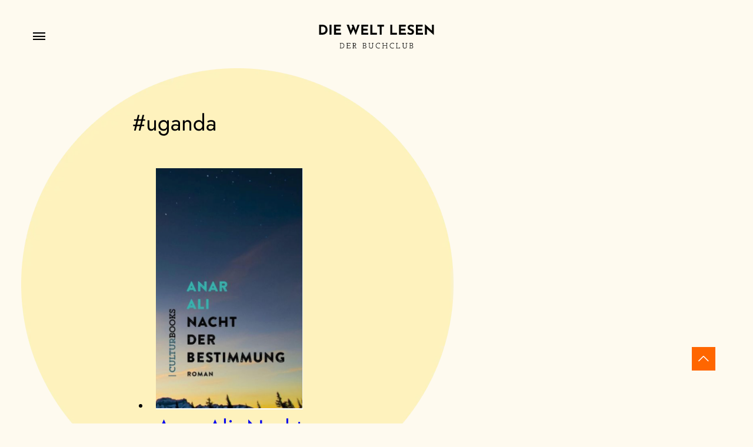

--- FILE ---
content_type: text/html; charset=UTF-8
request_url: https://dieweltlesen.ch/tag/uganda/
body_size: 19529
content:
    <!doctype html>
<html lang="de" class="no-js">
	<head>
        <meta charset="UTF-8">
    <title>#uganda Archive - Der Buchclub «DIE WELT LESEN» : Der Buchclub «DIE WELT LESEN»</title>

    <link href="//www.google-analytics.com" rel="dns-prefetch">
    <link href="https://dieweltlesen.ch/wp-content/themes/dieweltlesen/assets/img/icons/favicon.ico" rel="shortcut icon">
    <link href="https://dieweltlesen.ch/wp-content/themes/dieweltlesen/assets/img/icons/touch.jpg" rel="apple-touch-icon-precomposed">
    <meta http-equiv="X-UA-Compatible" content="IE=edge,chrome=1">
    <meta name="viewport" content="width=device-width, initial-scale=1.0">    
    <meta name='robots' content='index, follow, max-image-preview:large, max-snippet:-1, max-video-preview:-1' />

	<!-- This site is optimized with the Yoast SEO plugin v26.7 - https://yoast.com/wordpress/plugins/seo/ -->
	<link rel="canonical" href="https://dieweltlesen.ch/tag/uganda/" />
	<meta property="og:locale" content="de_DE" />
	<meta property="og:type" content="article" />
	<meta property="og:title" content="#uganda Archive - Der Buchclub «DIE WELT LESEN»" />
	<meta property="og:url" content="https://dieweltlesen.ch/tag/uganda/" />
	<meta property="og:site_name" content="Der Buchclub «DIE WELT LESEN»" />
	<meta name="twitter:card" content="summary_large_image" />
	<script type="application/ld+json" class="yoast-schema-graph">{"@context":"https://schema.org","@graph":[{"@type":"CollectionPage","@id":"https://dieweltlesen.ch/tag/uganda/","url":"https://dieweltlesen.ch/tag/uganda/","name":"#uganda Archive - Der Buchclub «DIE WELT LESEN»","isPartOf":{"@id":"https://dieweltlesen.ch/#website"},"primaryImageOfPage":{"@id":"https://dieweltlesen.ch/tag/uganda/#primaryimage"},"image":{"@id":"https://dieweltlesen.ch/tag/uganda/#primaryimage"},"thumbnailUrl":"https://dieweltlesen.ch/wp-content/uploads/2023/11/Nacht-der-Bestimmung.png","breadcrumb":{"@id":"https://dieweltlesen.ch/tag/uganda/#breadcrumb"},"inLanguage":"de"},{"@type":"ImageObject","inLanguage":"de","@id":"https://dieweltlesen.ch/tag/uganda/#primaryimage","url":"https://dieweltlesen.ch/wp-content/uploads/2023/11/Nacht-der-Bestimmung.png","contentUrl":"https://dieweltlesen.ch/wp-content/uploads/2023/11/Nacht-der-Bestimmung.png","width":514,"height":842},{"@type":"BreadcrumbList","@id":"https://dieweltlesen.ch/tag/uganda/#breadcrumb","itemListElement":[{"@type":"ListItem","position":1,"name":"Startseite","item":"https://dieweltlesen.ch/"},{"@type":"ListItem","position":2,"name":"#uganda"}]},{"@type":"WebSite","@id":"https://dieweltlesen.ch/#website","url":"https://dieweltlesen.ch/","name":"Der Buchclub «DIE WELT LESEN»","description":"","publisher":{"@id":"https://dieweltlesen.ch/#organization"},"potentialAction":[{"@type":"SearchAction","target":{"@type":"EntryPoint","urlTemplate":"https://dieweltlesen.ch/?s={search_term_string}"},"query-input":{"@type":"PropertyValueSpecification","valueRequired":true,"valueName":"search_term_string"}}],"inLanguage":"de"},{"@type":"Organization","@id":"https://dieweltlesen.ch/#organization","name":"Der Buchclub «DIE WELT LESEN»","url":"https://dieweltlesen.ch/","logo":{"@type":"ImageObject","inLanguage":"de","@id":"https://dieweltlesen.ch/#/schema/logo/image/","url":"https://dieweltlesen.ch/wp-content/uploads/2024/01/Header-Buchclub.png","contentUrl":"https://dieweltlesen.ch/wp-content/uploads/2024/01/Header-Buchclub.png","width":1668,"height":212,"caption":"Der Buchclub «DIE WELT LESEN»"},"image":{"@id":"https://dieweltlesen.ch/#/schema/logo/image/"},"sameAs":["https://www.instagram.com/dieweltlesen/"]}]}</script>
	<!-- / Yoast SEO plugin. -->


<style id='wp-img-auto-sizes-contain-inline-css' type='text/css'>
img:is([sizes=auto i],[sizes^="auto," i]){contain-intrinsic-size:3000px 1500px}
/*# sourceURL=wp-img-auto-sizes-contain-inline-css */
</style>
<style id='wp-emoji-styles-inline-css' type='text/css'>

	img.wp-smiley, img.emoji {
		display: inline !important;
		border: none !important;
		box-shadow: none !important;
		height: 1em !important;
		width: 1em !important;
		margin: 0 0.07em !important;
		vertical-align: -0.1em !important;
		background: none !important;
		padding: 0 !important;
	}
/*# sourceURL=wp-emoji-styles-inline-css */
</style>
<style id='wp-block-library-inline-css' type='text/css'>
:root{--wp-block-synced-color:#7a00df;--wp-block-synced-color--rgb:122,0,223;--wp-bound-block-color:var(--wp-block-synced-color);--wp-editor-canvas-background:#ddd;--wp-admin-theme-color:#007cba;--wp-admin-theme-color--rgb:0,124,186;--wp-admin-theme-color-darker-10:#006ba1;--wp-admin-theme-color-darker-10--rgb:0,107,160.5;--wp-admin-theme-color-darker-20:#005a87;--wp-admin-theme-color-darker-20--rgb:0,90,135;--wp-admin-border-width-focus:2px}@media (min-resolution:192dpi){:root{--wp-admin-border-width-focus:1.5px}}.wp-element-button{cursor:pointer}:root .has-very-light-gray-background-color{background-color:#eee}:root .has-very-dark-gray-background-color{background-color:#313131}:root .has-very-light-gray-color{color:#eee}:root .has-very-dark-gray-color{color:#313131}:root .has-vivid-green-cyan-to-vivid-cyan-blue-gradient-background{background:linear-gradient(135deg,#00d084,#0693e3)}:root .has-purple-crush-gradient-background{background:linear-gradient(135deg,#34e2e4,#4721fb 50%,#ab1dfe)}:root .has-hazy-dawn-gradient-background{background:linear-gradient(135deg,#faaca8,#dad0ec)}:root .has-subdued-olive-gradient-background{background:linear-gradient(135deg,#fafae1,#67a671)}:root .has-atomic-cream-gradient-background{background:linear-gradient(135deg,#fdd79a,#004a59)}:root .has-nightshade-gradient-background{background:linear-gradient(135deg,#330968,#31cdcf)}:root .has-midnight-gradient-background{background:linear-gradient(135deg,#020381,#2874fc)}:root{--wp--preset--font-size--normal:16px;--wp--preset--font-size--huge:42px}.has-regular-font-size{font-size:1em}.has-larger-font-size{font-size:2.625em}.has-normal-font-size{font-size:var(--wp--preset--font-size--normal)}.has-huge-font-size{font-size:var(--wp--preset--font-size--huge)}.has-text-align-center{text-align:center}.has-text-align-left{text-align:left}.has-text-align-right{text-align:right}.has-fit-text{white-space:nowrap!important}#end-resizable-editor-section{display:none}.aligncenter{clear:both}.items-justified-left{justify-content:flex-start}.items-justified-center{justify-content:center}.items-justified-right{justify-content:flex-end}.items-justified-space-between{justify-content:space-between}.screen-reader-text{border:0;clip-path:inset(50%);height:1px;margin:-1px;overflow:hidden;padding:0;position:absolute;width:1px;word-wrap:normal!important}.screen-reader-text:focus{background-color:#ddd;clip-path:none;color:#444;display:block;font-size:1em;height:auto;left:5px;line-height:normal;padding:15px 23px 14px;text-decoration:none;top:5px;width:auto;z-index:100000}html :where(.has-border-color){border-style:solid}html :where([style*=border-top-color]){border-top-style:solid}html :where([style*=border-right-color]){border-right-style:solid}html :where([style*=border-bottom-color]){border-bottom-style:solid}html :where([style*=border-left-color]){border-left-style:solid}html :where([style*=border-width]){border-style:solid}html :where([style*=border-top-width]){border-top-style:solid}html :where([style*=border-right-width]){border-right-style:solid}html :where([style*=border-bottom-width]){border-bottom-style:solid}html :where([style*=border-left-width]){border-left-style:solid}html :where(img[class*=wp-image-]){height:auto;max-width:100%}:where(figure){margin:0 0 1em}html :where(.is-position-sticky){--wp-admin--admin-bar--position-offset:var(--wp-admin--admin-bar--height,0px)}@media screen and (max-width:600px){html :where(.is-position-sticky){--wp-admin--admin-bar--position-offset:0px}}

/*# sourceURL=wp-block-library-inline-css */
</style><style id='wp-block-group-inline-css' type='text/css'>
.wp-block-group{box-sizing:border-box}:where(.wp-block-group.wp-block-group-is-layout-constrained){position:relative}
/*# sourceURL=https://dieweltlesen.ch/wp-includes/blocks/group/style.min.css */
</style>
<style id='wp-block-paragraph-inline-css' type='text/css'>
.is-small-text{font-size:.875em}.is-regular-text{font-size:1em}.is-large-text{font-size:2.25em}.is-larger-text{font-size:3em}.has-drop-cap:not(:focus):first-letter{float:left;font-size:8.4em;font-style:normal;font-weight:100;line-height:.68;margin:.05em .1em 0 0;text-transform:uppercase}body.rtl .has-drop-cap:not(:focus):first-letter{float:none;margin-left:.1em}p.has-drop-cap.has-background{overflow:hidden}:root :where(p.has-background){padding:1.25em 2.375em}:where(p.has-text-color:not(.has-link-color)) a{color:inherit}p.has-text-align-left[style*="writing-mode:vertical-lr"],p.has-text-align-right[style*="writing-mode:vertical-rl"]{rotate:180deg}
/*# sourceURL=https://dieweltlesen.ch/wp-includes/blocks/paragraph/style.min.css */
</style>
<style id='wp-block-social-links-inline-css' type='text/css'>
.wp-block-social-links{background:none;box-sizing:border-box;margin-left:0;padding-left:0;padding-right:0;text-indent:0}.wp-block-social-links .wp-social-link a,.wp-block-social-links .wp-social-link a:hover{border-bottom:0;box-shadow:none;text-decoration:none}.wp-block-social-links .wp-social-link svg{height:1em;width:1em}.wp-block-social-links .wp-social-link span:not(.screen-reader-text){font-size:.65em;margin-left:.5em;margin-right:.5em}.wp-block-social-links.has-small-icon-size{font-size:16px}.wp-block-social-links,.wp-block-social-links.has-normal-icon-size{font-size:24px}.wp-block-social-links.has-large-icon-size{font-size:36px}.wp-block-social-links.has-huge-icon-size{font-size:48px}.wp-block-social-links.aligncenter{display:flex;justify-content:center}.wp-block-social-links.alignright{justify-content:flex-end}.wp-block-social-link{border-radius:9999px;display:block}@media not (prefers-reduced-motion){.wp-block-social-link{transition:transform .1s ease}}.wp-block-social-link{height:auto}.wp-block-social-link a{align-items:center;display:flex;line-height:0}.wp-block-social-link:hover{transform:scale(1.1)}.wp-block-social-links .wp-block-social-link.wp-social-link{display:inline-block;margin:0;padding:0}.wp-block-social-links .wp-block-social-link.wp-social-link .wp-block-social-link-anchor,.wp-block-social-links .wp-block-social-link.wp-social-link .wp-block-social-link-anchor svg,.wp-block-social-links .wp-block-social-link.wp-social-link .wp-block-social-link-anchor:active,.wp-block-social-links .wp-block-social-link.wp-social-link .wp-block-social-link-anchor:hover,.wp-block-social-links .wp-block-social-link.wp-social-link .wp-block-social-link-anchor:visited{color:currentColor;fill:currentColor}:where(.wp-block-social-links:not(.is-style-logos-only)) .wp-social-link{background-color:#f0f0f0;color:#444}:where(.wp-block-social-links:not(.is-style-logos-only)) .wp-social-link-amazon{background-color:#f90;color:#fff}:where(.wp-block-social-links:not(.is-style-logos-only)) .wp-social-link-bandcamp{background-color:#1ea0c3;color:#fff}:where(.wp-block-social-links:not(.is-style-logos-only)) .wp-social-link-behance{background-color:#0757fe;color:#fff}:where(.wp-block-social-links:not(.is-style-logos-only)) .wp-social-link-bluesky{background-color:#0a7aff;color:#fff}:where(.wp-block-social-links:not(.is-style-logos-only)) .wp-social-link-codepen{background-color:#1e1f26;color:#fff}:where(.wp-block-social-links:not(.is-style-logos-only)) .wp-social-link-deviantart{background-color:#02e49b;color:#fff}:where(.wp-block-social-links:not(.is-style-logos-only)) .wp-social-link-discord{background-color:#5865f2;color:#fff}:where(.wp-block-social-links:not(.is-style-logos-only)) .wp-social-link-dribbble{background-color:#e94c89;color:#fff}:where(.wp-block-social-links:not(.is-style-logos-only)) .wp-social-link-dropbox{background-color:#4280ff;color:#fff}:where(.wp-block-social-links:not(.is-style-logos-only)) .wp-social-link-etsy{background-color:#f45800;color:#fff}:where(.wp-block-social-links:not(.is-style-logos-only)) .wp-social-link-facebook{background-color:#0866ff;color:#fff}:where(.wp-block-social-links:not(.is-style-logos-only)) .wp-social-link-fivehundredpx{background-color:#000;color:#fff}:where(.wp-block-social-links:not(.is-style-logos-only)) .wp-social-link-flickr{background-color:#0461dd;color:#fff}:where(.wp-block-social-links:not(.is-style-logos-only)) .wp-social-link-foursquare{background-color:#e65678;color:#fff}:where(.wp-block-social-links:not(.is-style-logos-only)) .wp-social-link-github{background-color:#24292d;color:#fff}:where(.wp-block-social-links:not(.is-style-logos-only)) .wp-social-link-goodreads{background-color:#eceadd;color:#382110}:where(.wp-block-social-links:not(.is-style-logos-only)) .wp-social-link-google{background-color:#ea4434;color:#fff}:where(.wp-block-social-links:not(.is-style-logos-only)) .wp-social-link-gravatar{background-color:#1d4fc4;color:#fff}:where(.wp-block-social-links:not(.is-style-logos-only)) .wp-social-link-instagram{background-color:#f00075;color:#fff}:where(.wp-block-social-links:not(.is-style-logos-only)) .wp-social-link-lastfm{background-color:#e21b24;color:#fff}:where(.wp-block-social-links:not(.is-style-logos-only)) .wp-social-link-linkedin{background-color:#0d66c2;color:#fff}:where(.wp-block-social-links:not(.is-style-logos-only)) .wp-social-link-mastodon{background-color:#3288d4;color:#fff}:where(.wp-block-social-links:not(.is-style-logos-only)) .wp-social-link-medium{background-color:#000;color:#fff}:where(.wp-block-social-links:not(.is-style-logos-only)) .wp-social-link-meetup{background-color:#f6405f;color:#fff}:where(.wp-block-social-links:not(.is-style-logos-only)) .wp-social-link-patreon{background-color:#000;color:#fff}:where(.wp-block-social-links:not(.is-style-logos-only)) .wp-social-link-pinterest{background-color:#e60122;color:#fff}:where(.wp-block-social-links:not(.is-style-logos-only)) .wp-social-link-pocket{background-color:#ef4155;color:#fff}:where(.wp-block-social-links:not(.is-style-logos-only)) .wp-social-link-reddit{background-color:#ff4500;color:#fff}:where(.wp-block-social-links:not(.is-style-logos-only)) .wp-social-link-skype{background-color:#0478d7;color:#fff}:where(.wp-block-social-links:not(.is-style-logos-only)) .wp-social-link-snapchat{background-color:#fefc00;color:#fff;stroke:#000}:where(.wp-block-social-links:not(.is-style-logos-only)) .wp-social-link-soundcloud{background-color:#ff5600;color:#fff}:where(.wp-block-social-links:not(.is-style-logos-only)) .wp-social-link-spotify{background-color:#1bd760;color:#fff}:where(.wp-block-social-links:not(.is-style-logos-only)) .wp-social-link-telegram{background-color:#2aabee;color:#fff}:where(.wp-block-social-links:not(.is-style-logos-only)) .wp-social-link-threads{background-color:#000;color:#fff}:where(.wp-block-social-links:not(.is-style-logos-only)) .wp-social-link-tiktok{background-color:#000;color:#fff}:where(.wp-block-social-links:not(.is-style-logos-only)) .wp-social-link-tumblr{background-color:#011835;color:#fff}:where(.wp-block-social-links:not(.is-style-logos-only)) .wp-social-link-twitch{background-color:#6440a4;color:#fff}:where(.wp-block-social-links:not(.is-style-logos-only)) .wp-social-link-twitter{background-color:#1da1f2;color:#fff}:where(.wp-block-social-links:not(.is-style-logos-only)) .wp-social-link-vimeo{background-color:#1eb7ea;color:#fff}:where(.wp-block-social-links:not(.is-style-logos-only)) .wp-social-link-vk{background-color:#4680c2;color:#fff}:where(.wp-block-social-links:not(.is-style-logos-only)) .wp-social-link-wordpress{background-color:#3499cd;color:#fff}:where(.wp-block-social-links:not(.is-style-logos-only)) .wp-social-link-whatsapp{background-color:#25d366;color:#fff}:where(.wp-block-social-links:not(.is-style-logos-only)) .wp-social-link-x{background-color:#000;color:#fff}:where(.wp-block-social-links:not(.is-style-logos-only)) .wp-social-link-yelp{background-color:#d32422;color:#fff}:where(.wp-block-social-links:not(.is-style-logos-only)) .wp-social-link-youtube{background-color:red;color:#fff}:where(.wp-block-social-links.is-style-logos-only) .wp-social-link{background:none}:where(.wp-block-social-links.is-style-logos-only) .wp-social-link svg{height:1.25em;width:1.25em}:where(.wp-block-social-links.is-style-logos-only) .wp-social-link-amazon{color:#f90}:where(.wp-block-social-links.is-style-logos-only) .wp-social-link-bandcamp{color:#1ea0c3}:where(.wp-block-social-links.is-style-logos-only) .wp-social-link-behance{color:#0757fe}:where(.wp-block-social-links.is-style-logos-only) .wp-social-link-bluesky{color:#0a7aff}:where(.wp-block-social-links.is-style-logos-only) .wp-social-link-codepen{color:#1e1f26}:where(.wp-block-social-links.is-style-logos-only) .wp-social-link-deviantart{color:#02e49b}:where(.wp-block-social-links.is-style-logos-only) .wp-social-link-discord{color:#5865f2}:where(.wp-block-social-links.is-style-logos-only) .wp-social-link-dribbble{color:#e94c89}:where(.wp-block-social-links.is-style-logos-only) .wp-social-link-dropbox{color:#4280ff}:where(.wp-block-social-links.is-style-logos-only) .wp-social-link-etsy{color:#f45800}:where(.wp-block-social-links.is-style-logos-only) .wp-social-link-facebook{color:#0866ff}:where(.wp-block-social-links.is-style-logos-only) .wp-social-link-fivehundredpx{color:#000}:where(.wp-block-social-links.is-style-logos-only) .wp-social-link-flickr{color:#0461dd}:where(.wp-block-social-links.is-style-logos-only) .wp-social-link-foursquare{color:#e65678}:where(.wp-block-social-links.is-style-logos-only) .wp-social-link-github{color:#24292d}:where(.wp-block-social-links.is-style-logos-only) .wp-social-link-goodreads{color:#382110}:where(.wp-block-social-links.is-style-logos-only) .wp-social-link-google{color:#ea4434}:where(.wp-block-social-links.is-style-logos-only) .wp-social-link-gravatar{color:#1d4fc4}:where(.wp-block-social-links.is-style-logos-only) .wp-social-link-instagram{color:#f00075}:where(.wp-block-social-links.is-style-logos-only) .wp-social-link-lastfm{color:#e21b24}:where(.wp-block-social-links.is-style-logos-only) .wp-social-link-linkedin{color:#0d66c2}:where(.wp-block-social-links.is-style-logos-only) .wp-social-link-mastodon{color:#3288d4}:where(.wp-block-social-links.is-style-logos-only) .wp-social-link-medium{color:#000}:where(.wp-block-social-links.is-style-logos-only) .wp-social-link-meetup{color:#f6405f}:where(.wp-block-social-links.is-style-logos-only) .wp-social-link-patreon{color:#000}:where(.wp-block-social-links.is-style-logos-only) .wp-social-link-pinterest{color:#e60122}:where(.wp-block-social-links.is-style-logos-only) .wp-social-link-pocket{color:#ef4155}:where(.wp-block-social-links.is-style-logos-only) .wp-social-link-reddit{color:#ff4500}:where(.wp-block-social-links.is-style-logos-only) .wp-social-link-skype{color:#0478d7}:where(.wp-block-social-links.is-style-logos-only) .wp-social-link-snapchat{color:#fff;stroke:#000}:where(.wp-block-social-links.is-style-logos-only) .wp-social-link-soundcloud{color:#ff5600}:where(.wp-block-social-links.is-style-logos-only) .wp-social-link-spotify{color:#1bd760}:where(.wp-block-social-links.is-style-logos-only) .wp-social-link-telegram{color:#2aabee}:where(.wp-block-social-links.is-style-logos-only) .wp-social-link-threads{color:#000}:where(.wp-block-social-links.is-style-logos-only) .wp-social-link-tiktok{color:#000}:where(.wp-block-social-links.is-style-logos-only) .wp-social-link-tumblr{color:#011835}:where(.wp-block-social-links.is-style-logos-only) .wp-social-link-twitch{color:#6440a4}:where(.wp-block-social-links.is-style-logos-only) .wp-social-link-twitter{color:#1da1f2}:where(.wp-block-social-links.is-style-logos-only) .wp-social-link-vimeo{color:#1eb7ea}:where(.wp-block-social-links.is-style-logos-only) .wp-social-link-vk{color:#4680c2}:where(.wp-block-social-links.is-style-logos-only) .wp-social-link-whatsapp{color:#25d366}:where(.wp-block-social-links.is-style-logos-only) .wp-social-link-wordpress{color:#3499cd}:where(.wp-block-social-links.is-style-logos-only) .wp-social-link-x{color:#000}:where(.wp-block-social-links.is-style-logos-only) .wp-social-link-yelp{color:#d32422}:where(.wp-block-social-links.is-style-logos-only) .wp-social-link-youtube{color:red}.wp-block-social-links.is-style-pill-shape .wp-social-link{width:auto}:root :where(.wp-block-social-links .wp-social-link a){padding:.25em}:root :where(.wp-block-social-links.is-style-logos-only .wp-social-link a){padding:0}:root :where(.wp-block-social-links.is-style-pill-shape .wp-social-link a){padding-left:.6666666667em;padding-right:.6666666667em}.wp-block-social-links:not(.has-icon-color):not(.has-icon-background-color) .wp-social-link-snapchat .wp-block-social-link-label{color:#000}
/*# sourceURL=https://dieweltlesen.ch/wp-includes/blocks/social-links/style.min.css */
</style>
<style id='wp-block-spacer-inline-css' type='text/css'>
.wp-block-spacer{clear:both}
/*# sourceURL=https://dieweltlesen.ch/wp-includes/blocks/spacer/style.min.css */
</style>
<style id='global-styles-inline-css' type='text/css'>
:root{--wp--preset--aspect-ratio--square: 1;--wp--preset--aspect-ratio--4-3: 4/3;--wp--preset--aspect-ratio--3-4: 3/4;--wp--preset--aspect-ratio--3-2: 3/2;--wp--preset--aspect-ratio--2-3: 2/3;--wp--preset--aspect-ratio--16-9: 16/9;--wp--preset--aspect-ratio--9-16: 9/16;--wp--preset--color--black: #000000;--wp--preset--color--cyan-bluish-gray: #abb8c3;--wp--preset--color--white: #ffffff;--wp--preset--color--pale-pink: #f78da7;--wp--preset--color--vivid-red: #cf2e2e;--wp--preset--color--luminous-vivid-orange: #ff6900;--wp--preset--color--luminous-vivid-amber: #fcb900;--wp--preset--color--light-green-cyan: #7bdcb5;--wp--preset--color--vivid-green-cyan: #00d084;--wp--preset--color--pale-cyan-blue: #8ed1fc;--wp--preset--color--vivid-cyan-blue: #0693e3;--wp--preset--color--vivid-purple: #9b51e0;--wp--preset--color--base: #ffffff;--wp--preset--color--contrast: #000000;--wp--preset--color--gray: #676766;--wp--preset--color--primary: #ff6600;--wp--preset--color--secondary: #EAC825;--wp--preset--color--tertiary: #fee976;--wp--preset--color--dark-orange: #CC5200;--wp--preset--color--light: #FEFAEF;--wp--preset--gradient--vivid-cyan-blue-to-vivid-purple: linear-gradient(135deg,rgb(6,147,227) 0%,rgb(155,81,224) 100%);--wp--preset--gradient--light-green-cyan-to-vivid-green-cyan: linear-gradient(135deg,rgb(122,220,180) 0%,rgb(0,208,130) 100%);--wp--preset--gradient--luminous-vivid-amber-to-luminous-vivid-orange: linear-gradient(135deg,rgb(252,185,0) 0%,rgb(255,105,0) 100%);--wp--preset--gradient--luminous-vivid-orange-to-vivid-red: linear-gradient(135deg,rgb(255,105,0) 0%,rgb(207,46,46) 100%);--wp--preset--gradient--very-light-gray-to-cyan-bluish-gray: linear-gradient(135deg,rgb(238,238,238) 0%,rgb(169,184,195) 100%);--wp--preset--gradient--cool-to-warm-spectrum: linear-gradient(135deg,rgb(74,234,220) 0%,rgb(151,120,209) 20%,rgb(207,42,186) 40%,rgb(238,44,130) 60%,rgb(251,105,98) 80%,rgb(254,248,76) 100%);--wp--preset--gradient--blush-light-purple: linear-gradient(135deg,rgb(255,206,236) 0%,rgb(152,150,240) 100%);--wp--preset--gradient--blush-bordeaux: linear-gradient(135deg,rgb(254,205,165) 0%,rgb(254,45,45) 50%,rgb(107,0,62) 100%);--wp--preset--gradient--luminous-dusk: linear-gradient(135deg,rgb(255,203,112) 0%,rgb(199,81,192) 50%,rgb(65,88,208) 100%);--wp--preset--gradient--pale-ocean: linear-gradient(135deg,rgb(255,245,203) 0%,rgb(182,227,212) 50%,rgb(51,167,181) 100%);--wp--preset--gradient--electric-grass: linear-gradient(135deg,rgb(202,248,128) 0%,rgb(113,206,126) 100%);--wp--preset--gradient--midnight: linear-gradient(135deg,rgb(2,3,129) 0%,rgb(40,116,252) 100%);--wp--preset--gradient--primary-to-secondary: linear-gradient(to bottom,  #a10018 0%,#ef6800 100%);--wp--preset--gradient--diagonal-primary-to-secondary: linear-gradient(135deg,  #a10018 0%,#d7411f 37%,#ef6800 100%);--wp--preset--font-size--small: 13px;--wp--preset--font-size--medium: clamp(14px, 0.875rem + ((1vw - 3.2px) * 0.508), 20px);--wp--preset--font-size--large: clamp(22.041px, 1.378rem + ((1vw - 3.2px) * 1.183), 36px);--wp--preset--font-size--x-large: clamp(25.014px, 1.563rem + ((1vw - 3.2px) * 1.439), 42px);--wp--preset--font-size--12: 12px;--wp--preset--font-size--14: 0.875rem;--wp--preset--font-size--16: 1rem;--wp--preset--font-size--18: clamp(1rem, 1rem + ((1vw - 0.2rem) * 0.169), 1.125rem);--wp--preset--font-size--20: clamp(1.125rem, 1.125rem + ((1vw - 0.2rem) * 0.169), 1.25rem);--wp--preset--font-size--24: 1.5rem;--wp--preset--font-size--32: clamp(1.5rem, 1.5rem + ((1vw - 0.2rem) * 0.678), 2rem);--wp--preset--font-size--36: clamp(1.75rem, 1.75rem + ((1vw - 0.2rem) * 0.678), 2.25rem);--wp--preset--font-size--40: clamp(1.875rem, 1.875rem + ((1vw - 0.2rem) * 0.847), 2.5rem);--wp--preset--font-size--56: clamp(2.75rem, 2.75rem + ((1vw - 0.2rem) * 1.017), 3.5rem);--wp--preset--font-size--60: clamp(2.5rem, 2.5rem + ((1vw - 0.2rem) * 1.695), 3.75rem);--wp--preset--font-size--72: clamp(3.75rem, 3.75rem + ((1vw - 0.2rem) * 1.017), 4.5rem);--wp--preset--spacing--20: 0.44rem;--wp--preset--spacing--30: clamp(1.5rem, 5vw, 2rem);--wp--preset--spacing--40: clamp(1.8rem, 1.8rem + ((1vw - 0.48rem) * 2.885), 3rem);--wp--preset--spacing--50: clamp(2.5rem, 8vw, 4.5rem);--wp--preset--spacing--60: clamp(3.75rem, 10vw, 7rem);--wp--preset--spacing--70: clamp(5rem, 5.25rem + ((1vw - 0.48rem) * 9.096), 8rem);--wp--preset--spacing--80: clamp(7rem, 14vw, 11rem);--wp--preset--shadow--natural: 6px 6px 9px rgba(0, 0, 0, 0.2);--wp--preset--shadow--deep: 12px 12px 50px rgba(0, 0, 0, 0.4);--wp--preset--shadow--sharp: 6px 6px 0px rgba(0, 0, 0, 0.2);--wp--preset--shadow--outlined: 6px 6px 0px -3px rgb(255, 255, 255), 6px 6px rgb(0, 0, 0);--wp--preset--shadow--crisp: 6px 6px 0px rgb(0, 0, 0);}:root { --wp--style--global--content-size: 1500px;--wp--style--global--wide-size: 1500px; }:where(body) { margin: 0; }.wp-site-blocks > .alignleft { float: left; margin-right: 2em; }.wp-site-blocks > .alignright { float: right; margin-left: 2em; }.wp-site-blocks > .aligncenter { justify-content: center; margin-left: auto; margin-right: auto; }:where(.wp-site-blocks) > * { margin-block-start: 1rem; margin-block-end: 0; }:where(.wp-site-blocks) > :first-child { margin-block-start: 0; }:where(.wp-site-blocks) > :last-child { margin-block-end: 0; }:root { --wp--style--block-gap: 1rem; }:root :where(.is-layout-flow) > :first-child{margin-block-start: 0;}:root :where(.is-layout-flow) > :last-child{margin-block-end: 0;}:root :where(.is-layout-flow) > *{margin-block-start: 1rem;margin-block-end: 0;}:root :where(.is-layout-constrained) > :first-child{margin-block-start: 0;}:root :where(.is-layout-constrained) > :last-child{margin-block-end: 0;}:root :where(.is-layout-constrained) > *{margin-block-start: 1rem;margin-block-end: 0;}:root :where(.is-layout-flex){gap: 1rem;}:root :where(.is-layout-grid){gap: 1rem;}.is-layout-flow > .alignleft{float: left;margin-inline-start: 0;margin-inline-end: 2em;}.is-layout-flow > .alignright{float: right;margin-inline-start: 2em;margin-inline-end: 0;}.is-layout-flow > .aligncenter{margin-left: auto !important;margin-right: auto !important;}.is-layout-constrained > .alignleft{float: left;margin-inline-start: 0;margin-inline-end: 2em;}.is-layout-constrained > .alignright{float: right;margin-inline-start: 2em;margin-inline-end: 0;}.is-layout-constrained > .aligncenter{margin-left: auto !important;margin-right: auto !important;}.is-layout-constrained > :where(:not(.alignleft):not(.alignright):not(.alignfull)){max-width: var(--wp--style--global--content-size);margin-left: auto !important;margin-right: auto !important;}.is-layout-constrained > .alignwide{max-width: var(--wp--style--global--wide-size);}body .is-layout-flex{display: flex;}.is-layout-flex{flex-wrap: wrap;align-items: center;}.is-layout-flex > :is(*, div){margin: 0;}body .is-layout-grid{display: grid;}.is-layout-grid > :is(*, div){margin: 0;}body{background-color: var(--wp--preset--color--light);color: var(--wp--preset--color--contrast);font-family: var(--wp--preset--font-family--system-font);font-size: var(--wp--preset--font-size--18);line-height: 1.6;padding-top: 0px;padding-right: 0px;padding-bottom: 0px;padding-left: 0px;}a:where(:not(.wp-element-button)){color: var(--wp--preset--color--primary);text-decoration: none;}:root :where(a:where(:not(.wp-element-button)):hover){color: var(--wp--preset--color--primary);text-decoration: none;}:root :where(a:where(:not(.wp-element-button)):focus){text-decoration: underline dashed;}:root :where(a:where(:not(.wp-element-button)):active){color: var(--wp--preset--color--primary);text-decoration: none;}h1, h2, h3, h4, h5, h6{font-weight: 400;line-height: 1.5;}h1{font-size: var(--wp--preset--font-size--40);font-weight: 400;line-height: 1.5;}h2{font-size: var(--wp--preset--font-size--40);font-weight: 400;line-height: 1.2;}h3{font-size: var(--wp--preset--font-size--40);line-height: 1.25;}h4{font-size: var(--wp--preset--font-size--18);}h5{color: var(--wp--preset--color--primary);font-size: var(--wp--preset--font-size--18);text-transform: uppercase;}h6{font-size: var(--wp--preset--font-size--16);text-transform: uppercase;}:root :where(.wp-element-button, .wp-block-button__link){background-color: var(--wp--preset--color--primary);border-radius: 50px;border-color: var(--wp--preset--color--primary);border-width: 0;border-style: solid;color: var(--wp--preset--color--white);font-family: inherit;font-size: inherit;font-style: inherit;font-weight: 500;letter-spacing: inherit;line-height: inherit;padding-top: .3em;padding-right: 1.333em;padding-bottom: .3em;padding-left: 1.333em;text-decoration: none;text-transform: inherit;}:root :where(.wp-element-button:visited, .wp-block-button__link:visited){color: var(--wp--preset--color--contrast);}:root :where(.wp-element-button:hover, .wp-block-button__link:hover){background-color: var(--wp--preset--color--dark-orange);color: var(--wp--preset--color--white);}:root :where(.wp-element-button:focus, .wp-block-button__link:focus){background-color: var(--wp--preset--color--dark-orange);color: var(--wp--preset--color--white);}:root :where(.wp-element-button:active, .wp-block-button__link:active){background-color: var(--wp--preset--color--dark-orange);color: var(--wp--preset--color--white);}.has-black-color{color: var(--wp--preset--color--black) !important;}.has-cyan-bluish-gray-color{color: var(--wp--preset--color--cyan-bluish-gray) !important;}.has-white-color{color: var(--wp--preset--color--white) !important;}.has-pale-pink-color{color: var(--wp--preset--color--pale-pink) !important;}.has-vivid-red-color{color: var(--wp--preset--color--vivid-red) !important;}.has-luminous-vivid-orange-color{color: var(--wp--preset--color--luminous-vivid-orange) !important;}.has-luminous-vivid-amber-color{color: var(--wp--preset--color--luminous-vivid-amber) !important;}.has-light-green-cyan-color{color: var(--wp--preset--color--light-green-cyan) !important;}.has-vivid-green-cyan-color{color: var(--wp--preset--color--vivid-green-cyan) !important;}.has-pale-cyan-blue-color{color: var(--wp--preset--color--pale-cyan-blue) !important;}.has-vivid-cyan-blue-color{color: var(--wp--preset--color--vivid-cyan-blue) !important;}.has-vivid-purple-color{color: var(--wp--preset--color--vivid-purple) !important;}.has-base-color{color: var(--wp--preset--color--base) !important;}.has-contrast-color{color: var(--wp--preset--color--contrast) !important;}.has-gray-color{color: var(--wp--preset--color--gray) !important;}.has-primary-color{color: var(--wp--preset--color--primary) !important;}.has-secondary-color{color: var(--wp--preset--color--secondary) !important;}.has-tertiary-color{color: var(--wp--preset--color--tertiary) !important;}.has-dark-orange-color{color: var(--wp--preset--color--dark-orange) !important;}.has-light-color{color: var(--wp--preset--color--light) !important;}.has-black-background-color{background-color: var(--wp--preset--color--black) !important;}.has-cyan-bluish-gray-background-color{background-color: var(--wp--preset--color--cyan-bluish-gray) !important;}.has-white-background-color{background-color: var(--wp--preset--color--white) !important;}.has-pale-pink-background-color{background-color: var(--wp--preset--color--pale-pink) !important;}.has-vivid-red-background-color{background-color: var(--wp--preset--color--vivid-red) !important;}.has-luminous-vivid-orange-background-color{background-color: var(--wp--preset--color--luminous-vivid-orange) !important;}.has-luminous-vivid-amber-background-color{background-color: var(--wp--preset--color--luminous-vivid-amber) !important;}.has-light-green-cyan-background-color{background-color: var(--wp--preset--color--light-green-cyan) !important;}.has-vivid-green-cyan-background-color{background-color: var(--wp--preset--color--vivid-green-cyan) !important;}.has-pale-cyan-blue-background-color{background-color: var(--wp--preset--color--pale-cyan-blue) !important;}.has-vivid-cyan-blue-background-color{background-color: var(--wp--preset--color--vivid-cyan-blue) !important;}.has-vivid-purple-background-color{background-color: var(--wp--preset--color--vivid-purple) !important;}.has-base-background-color{background-color: var(--wp--preset--color--base) !important;}.has-contrast-background-color{background-color: var(--wp--preset--color--contrast) !important;}.has-gray-background-color{background-color: var(--wp--preset--color--gray) !important;}.has-primary-background-color{background-color: var(--wp--preset--color--primary) !important;}.has-secondary-background-color{background-color: var(--wp--preset--color--secondary) !important;}.has-tertiary-background-color{background-color: var(--wp--preset--color--tertiary) !important;}.has-dark-orange-background-color{background-color: var(--wp--preset--color--dark-orange) !important;}.has-light-background-color{background-color: var(--wp--preset--color--light) !important;}.has-black-border-color{border-color: var(--wp--preset--color--black) !important;}.has-cyan-bluish-gray-border-color{border-color: var(--wp--preset--color--cyan-bluish-gray) !important;}.has-white-border-color{border-color: var(--wp--preset--color--white) !important;}.has-pale-pink-border-color{border-color: var(--wp--preset--color--pale-pink) !important;}.has-vivid-red-border-color{border-color: var(--wp--preset--color--vivid-red) !important;}.has-luminous-vivid-orange-border-color{border-color: var(--wp--preset--color--luminous-vivid-orange) !important;}.has-luminous-vivid-amber-border-color{border-color: var(--wp--preset--color--luminous-vivid-amber) !important;}.has-light-green-cyan-border-color{border-color: var(--wp--preset--color--light-green-cyan) !important;}.has-vivid-green-cyan-border-color{border-color: var(--wp--preset--color--vivid-green-cyan) !important;}.has-pale-cyan-blue-border-color{border-color: var(--wp--preset--color--pale-cyan-blue) !important;}.has-vivid-cyan-blue-border-color{border-color: var(--wp--preset--color--vivid-cyan-blue) !important;}.has-vivid-purple-border-color{border-color: var(--wp--preset--color--vivid-purple) !important;}.has-base-border-color{border-color: var(--wp--preset--color--base) !important;}.has-contrast-border-color{border-color: var(--wp--preset--color--contrast) !important;}.has-gray-border-color{border-color: var(--wp--preset--color--gray) !important;}.has-primary-border-color{border-color: var(--wp--preset--color--primary) !important;}.has-secondary-border-color{border-color: var(--wp--preset--color--secondary) !important;}.has-tertiary-border-color{border-color: var(--wp--preset--color--tertiary) !important;}.has-dark-orange-border-color{border-color: var(--wp--preset--color--dark-orange) !important;}.has-light-border-color{border-color: var(--wp--preset--color--light) !important;}.has-vivid-cyan-blue-to-vivid-purple-gradient-background{background: var(--wp--preset--gradient--vivid-cyan-blue-to-vivid-purple) !important;}.has-light-green-cyan-to-vivid-green-cyan-gradient-background{background: var(--wp--preset--gradient--light-green-cyan-to-vivid-green-cyan) !important;}.has-luminous-vivid-amber-to-luminous-vivid-orange-gradient-background{background: var(--wp--preset--gradient--luminous-vivid-amber-to-luminous-vivid-orange) !important;}.has-luminous-vivid-orange-to-vivid-red-gradient-background{background: var(--wp--preset--gradient--luminous-vivid-orange-to-vivid-red) !important;}.has-very-light-gray-to-cyan-bluish-gray-gradient-background{background: var(--wp--preset--gradient--very-light-gray-to-cyan-bluish-gray) !important;}.has-cool-to-warm-spectrum-gradient-background{background: var(--wp--preset--gradient--cool-to-warm-spectrum) !important;}.has-blush-light-purple-gradient-background{background: var(--wp--preset--gradient--blush-light-purple) !important;}.has-blush-bordeaux-gradient-background{background: var(--wp--preset--gradient--blush-bordeaux) !important;}.has-luminous-dusk-gradient-background{background: var(--wp--preset--gradient--luminous-dusk) !important;}.has-pale-ocean-gradient-background{background: var(--wp--preset--gradient--pale-ocean) !important;}.has-electric-grass-gradient-background{background: var(--wp--preset--gradient--electric-grass) !important;}.has-midnight-gradient-background{background: var(--wp--preset--gradient--midnight) !important;}.has-primary-to-secondary-gradient-background{background: var(--wp--preset--gradient--primary-to-secondary) !important;}.has-diagonal-primary-to-secondary-gradient-background{background: var(--wp--preset--gradient--diagonal-primary-to-secondary) !important;}.has-small-font-size{font-size: var(--wp--preset--font-size--small) !important;}.has-medium-font-size{font-size: var(--wp--preset--font-size--medium) !important;}.has-large-font-size{font-size: var(--wp--preset--font-size--large) !important;}.has-x-large-font-size{font-size: var(--wp--preset--font-size--x-large) !important;}.has-12-font-size{font-size: var(--wp--preset--font-size--12) !important;}.has-14-font-size{font-size: var(--wp--preset--font-size--14) !important;}.has-16-font-size{font-size: var(--wp--preset--font-size--16) !important;}.has-18-font-size{font-size: var(--wp--preset--font-size--18) !important;}.has-20-font-size{font-size: var(--wp--preset--font-size--20) !important;}.has-24-font-size{font-size: var(--wp--preset--font-size--24) !important;}.has-32-font-size{font-size: var(--wp--preset--font-size--32) !important;}.has-36-font-size{font-size: var(--wp--preset--font-size--36) !important;}.has-40-font-size{font-size: var(--wp--preset--font-size--40) !important;}.has-56-font-size{font-size: var(--wp--preset--font-size--56) !important;}.has-60-font-size{font-size: var(--wp--preset--font-size--60) !important;}.has-72-font-size{font-size: var(--wp--preset--font-size--72) !important;}
/*# sourceURL=global-styles-inline-css */
</style>
<style id='core-block-supports-inline-css' type='text/css'>
.wp-container-core-social-links-is-layout-fc4fd283{justify-content:flex-start;}.wp-container-core-group-is-layout-fc054d2d{flex-wrap:nowrap;gap:var(--wp--preset--spacing--30);}.wp-container-core-social-links-is-layout-d445cf74{justify-content:flex-end;}
/*# sourceURL=core-block-supports-inline-css */
</style>

<link rel='stylesheet' id='wp-bootstrap-blocks-styles-css' href='https://dieweltlesen.ch/wp-content/plugins/wp-bootstrap-blocks/build/style-index.css?ver=5.2.1' media='all' />
<link rel='stylesheet' id='theme-style-css' href='https://dieweltlesen.ch/wp-content/themes/dieweltlesen/assets/css/style.css?ver=1.0' media='all' />
<link rel='stylesheet' id='style-css' href='https://dieweltlesen.ch/wp-content/themes/dieweltlesen/style.css?ver=1.0' media='all' />
<script type="text/javascript" src="https://dieweltlesen.ch/wp-includes/js/jquery/jquery.min.js?ver=3.7.1" id="jquery-core-js"></script>
<script type="text/javascript" src="https://dieweltlesen.ch/wp-includes/js/jquery/jquery-migrate.min.js?ver=3.4.1" id="jquery-migrate-js"></script>
<script type="text/javascript" src="https://dieweltlesen.ch/wp-content/themes/dieweltlesen/assets/js/main.js?ver=1.0.0" id="theme-scripts-js"></script>
<link rel="https://api.w.org/" href="https://dieweltlesen.ch/wp-json/" /><link rel="alternate" title="JSON" type="application/json" href="https://dieweltlesen.ch/wp-json/wp/v2/tags/50" /><link rel="icon" href="https://dieweltlesen.ch/wp-content/uploads/2024/12/cropped-BC-Icon-32x32.png" sizes="32x32" />
<link rel="icon" href="https://dieweltlesen.ch/wp-content/uploads/2024/12/cropped-BC-Icon-192x192.png" sizes="192x192" />
<link rel="apple-touch-icon" href="https://dieweltlesen.ch/wp-content/uploads/2024/12/cropped-BC-Icon-180x180.png" />
<meta name="msapplication-TileImage" content="https://dieweltlesen.ch/wp-content/uploads/2024/12/cropped-BC-Icon-270x270.png" />
		<style type="text/css" id="wp-custom-css">
			.wp-block-file a:not(.wp-element-button) { display:none}
.wp-block-file a.wp-element-button { margin-left:0;}		</style>
		
<script type='text/javascript' src='https://dieweltlesen.ch/wp-content/plugins/wp-spamshield/js/jscripts.php'></script> 
    	</head>
	<body class="archive tag tag-uganda tag-50 wp-theme-dieweltlesen">
        <!-- wrapper -->
    <div class="wrapper">
    
     <!-- header -->
      
    <header class="header clear has-menu has-menu-image" role="banner">
        <div class="header-holder">
            <div class="container-xl">
              <div class="row align-items-center g-3 my-0">
                <div class="col-auto col-md-1 my-0">
                    <a href="#main-menu" class="toggle-nav p-0" role="button">
                        <span class="icon-menu">Menu</span>
                        <span class="icon-close">Close Menu</span>
                    </a>
                </div>

                <div class="col-10 text-center  my-0">
                  <!-- logo -->
                  <div class="logo mx-auto">
                    <a href="https://dieweltlesen.ch" title="Der Buchclub «DIE WELT LESEN»">
    <svg width="200" height="46" viewBox="0 0 200 46" fill="none" xmlns="http://www.w3.org/2000/svg">
<path d="M2.40894 20.9259V3.99227H7.47061C9.17317 3.99227 10.6227 4.24535 11.819 4.75152C13.0154 5.25769 13.9741 5.93258 14.695 6.7762C15.4312 7.61982 15.9681 8.56313 16.3055 9.60615C16.643 10.6492 16.8117 11.6998 16.8117 12.7582C16.8117 14.016 16.5816 15.151 16.1215 16.1633C15.6767 17.1603 15.0631 18.0193 14.2809 18.7402C13.4986 19.4458 12.5936 19.9903 11.566 20.3738C10.5383 20.7419 9.44926 20.9259 8.29888 20.9259H2.40894ZM5.74504 17.7049H7.72369C8.56731 17.7049 9.33423 17.5975 10.0245 17.3828C10.7147 17.1527 11.3052 16.8229 11.796 16.3934C12.3022 15.9639 12.6857 15.4271 12.9464 14.7829C13.2225 14.1233 13.3606 13.3717 13.3606 12.5281C13.3606 11.4238 13.1765 10.5265 12.8084 9.83622C12.4556 9.13066 12.0108 8.58614 11.4739 8.20268C10.9524 7.81922 10.4156 7.55846 9.8634 7.42042C9.31122 7.26703 8.8434 7.19034 8.45994 7.19034H5.74504V17.7049Z" fill="#020200"/>
<path d="M20.1589 3.99227H23.495V20.9259H20.1589V3.99227Z" fill="#020200"/>
<path d="M27.8656 3.99227H39.4154V7.21335H31.2017V10.8256H38.4721V14.0466H31.2017V17.7049H39.7375V20.9259H27.8656V3.99227Z" fill="#020200"/>
<path d="M49.2215 4.10731H53.1328L56.745 14.7369L56.2158 14.5068L59.3679 6.66116L60.9094 11.2397L56.0318 21.7082L49.2215 4.10731ZM57.7113 4.10731H61.0244L65.1888 14.3918L64.5906 14.2997L67.6966 4.10731H71.2858L64.7516 21.6622L57.7113 4.10731Z" fill="#020200"/>
<path d="M74.2178 3.99227H85.7676V7.21335H77.5539V10.8256H84.8243V14.0466H77.5539V17.7049H86.0898V20.9259H74.2178V3.99227Z" fill="#020200"/>
<path d="M89.5413 3.99227H92.8774V17.7049H100.838V20.9259H89.5413V3.99227Z" fill="#020200"/>
<path d="M101.423 3.99227H112.834V7.21335H108.716V20.9259H105.38V7.21335H101.423V3.99227Z" fill="#020200"/>
<path d="M123.536 3.99227H126.872V17.7049H134.833V20.9259H123.536V3.99227Z" fill="#020200"/>
<path d="M138.275 3.99227H149.825V7.21335H141.611V10.8256H148.882V14.0466H141.611V17.7049H150.147V20.9259H138.275V3.99227Z" fill="#020200"/>
<path d="M162.641 8.08764C161.996 7.73485 161.337 7.44342 160.662 7.21335C160.002 6.98327 159.381 6.86823 158.798 6.86823C158.077 6.86823 157.51 7.01395 157.096 7.30538C156.682 7.59681 156.475 8.03395 156.475 8.61682C156.475 9.01562 156.628 9.37607 156.935 9.69818C157.257 10.0049 157.663 10.281 158.154 10.5265C158.66 10.7719 159.182 10.9943 159.719 11.1937C160.209 11.3777 160.693 11.6001 161.168 11.8609C161.659 12.1063 162.096 12.4208 162.48 12.8042C162.863 13.1723 163.17 13.6402 163.4 14.2077C163.63 14.7599 163.745 15.4424 163.745 16.2554C163.745 17.1143 163.523 17.9119 163.078 18.6482C162.633 19.3844 161.981 19.9826 161.122 20.4428C160.263 20.8876 159.205 21.11 157.947 21.11C157.303 21.11 156.643 21.0486 155.968 20.9259C155.309 20.7879 154.657 20.5885 154.013 20.3277C153.368 20.0516 152.747 19.7065 152.149 19.2924L153.622 16.6925C154.02 16.984 154.45 17.2447 154.91 17.4748C155.385 17.6895 155.861 17.8582 156.336 17.981C156.812 18.1037 157.249 18.165 157.648 18.165C158.047 18.165 158.446 18.1113 158.844 18.004C159.258 17.8813 159.596 17.6819 159.857 17.4058C160.133 17.1297 160.271 16.7462 160.271 16.2554C160.271 15.9179 160.156 15.6112 159.926 15.3351C159.711 15.059 159.412 14.8059 159.028 14.5758C158.66 14.3457 158.254 14.1463 157.809 13.9776C157.287 13.7782 156.751 13.5481 156.198 13.2874C155.646 13.0266 155.125 12.7122 154.634 12.3441C154.158 11.9606 153.767 11.4928 153.461 10.9406C153.169 10.3731 153.023 9.68284 153.023 8.8699C153.023 7.88824 153.238 7.03695 153.668 6.31604C154.112 5.59514 154.734 5.02761 155.531 4.61347C156.329 4.184 157.249 3.94625 158.292 3.90024C159.657 3.90024 160.762 4.06129 161.605 4.3834C162.464 4.70551 163.231 5.08897 163.906 5.53378L162.641 8.08764Z" fill="#020200"/>
<path d="M167.012 3.99227H178.562V7.21335H170.348V10.8256H177.619V14.0466H170.348V17.7049H178.884V20.9259H167.012V3.99227Z" fill="#020200"/>
<path d="M197.498 21.6162L184.659 10.0203L185.649 10.5725L185.718 20.9259H182.336V3.32504H182.474L195.036 14.8749L194.3 14.5528L194.231 3.99227H197.59V21.6162H197.498Z" fill="#020200"/>
<path d="M40.1124 44.3258H37.7421V43.5043H38.4828V35.7063H37.7421V34.8982H40.5703C41.2168 34.8982 41.8273 35.0105 42.4019 35.2349C42.9766 35.4504 43.4794 35.7647 43.9103 36.1777C44.3413 36.5907 44.6825 37.089 44.9339 37.6726C45.1853 38.2473 45.311 38.8982 45.311 39.6255C45.311 40.1552 45.2167 40.6984 45.0282 41.2551C44.8486 41.8118 44.5523 42.3146 44.1393 42.7635C43.7263 43.2214 43.1876 43.5985 42.5232 43.8948C41.8677 44.1821 41.0641 44.3258 40.1124 44.3258ZM39.3313 35.7063V43.5043H40.3818C41.0103 43.5043 41.5759 43.4055 42.0787 43.208C42.5905 43.0014 43.026 42.7186 43.3851 42.3595C43.7263 42.0093 43.9912 41.6008 44.1797 41.1339C44.3683 40.667 44.4625 40.1597 44.4625 39.612C44.4625 39.0194 44.3593 38.4807 44.1528 37.9959C43.9463 37.511 43.6679 37.098 43.3178 36.7568C42.9496 36.4246 42.5232 36.1687 42.0383 35.9892C41.5625 35.8006 41.0507 35.7063 40.503 35.7063H39.3313Z" fill="#020200"/>
<path d="M55.6925 44.3258H48.9451V43.5177H49.8071V35.7063H48.9451V34.8982H55.504V36.9723H54.6959V35.7063H50.6555V39.1676H54.9787V39.9757H50.6555V43.5177H54.8844V42.2517H55.6925V44.3258Z" fill="#020200"/>
<path d="M62.3226 44.3258H59.3327V43.5177H60.0465V35.7063H59.3327V34.8982H62.161C62.4573 34.8982 62.7805 34.9476 63.1307 35.0464C63.4898 35.1362 63.822 35.2798 64.1273 35.4774C64.4416 35.6839 64.7019 35.9443 64.9084 36.2585C65.1149 36.5728 65.2182 36.9588 65.2182 37.4168C65.2182 38.0632 65.0476 38.6109 64.7064 39.0598C64.3652 39.4998 63.8669 39.7871 63.2115 39.9218L64.895 43.5177H66.1205V44.3258H64.3697L62.3226 39.9891C62.2059 39.9891 62.1071 39.9936 62.0263 40.0026C61.9455 40.0116 61.8467 40.0161 61.73 40.0161H60.895V43.5177H62.3226V44.3258ZM60.895 35.7063V39.1945H62.1745C62.5965 39.1945 62.9466 39.1362 63.225 39.0194C63.5123 38.9027 63.7412 38.7591 63.9118 38.5885C64.0734 38.4179 64.1902 38.2293 64.262 38.0228C64.3338 37.8073 64.3697 37.6053 64.3697 37.4168C64.3697 37.1833 64.3114 36.9678 64.1946 36.7703C64.0869 36.5638 63.9343 36.3797 63.7367 36.2181C63.5392 36.0655 63.3058 35.9443 63.0364 35.8545C62.776 35.7557 62.4932 35.7063 62.1879 35.7063H60.895Z" fill="#020200"/>
<path d="M79.7503 44.3258H76.4911V43.5177H77.2049V35.7063H76.4911V34.8982H79.5214C79.9434 34.8982 80.3339 34.9431 80.6931 35.0329C81.0522 35.1227 81.3575 35.2619 81.6089 35.4504C81.8603 35.639 82.0534 35.8859 82.188 36.1912C82.3317 36.4875 82.4035 36.8421 82.4035 37.2551C82.4035 37.8118 82.2688 38.3011 81.9995 38.7231C81.7301 39.1451 81.3216 39.4325 80.7739 39.5851C81.0253 39.639 81.2722 39.7287 81.5146 39.8544C81.757 39.9801 81.9725 40.1418 82.1611 40.3393C82.3317 40.5368 82.4709 40.7658 82.5786 41.0262C82.6863 41.2865 82.7402 41.5783 82.7402 41.9016C82.7402 42.3056 82.6549 42.6603 82.4843 42.9655C82.3227 43.2618 82.1072 43.5087 81.8379 43.7063C81.5505 43.9128 81.2273 44.0699 80.8682 44.1776C80.509 44.2764 80.1364 44.3258 79.7503 44.3258ZM78.0534 39.9891V43.5177H79.683C79.9883 43.5177 80.2711 43.4818 80.5315 43.41C80.8008 43.3382 81.0388 43.2259 81.2453 43.0733C81.4428 42.9386 81.5999 42.7635 81.7167 42.548C81.8334 42.3325 81.8917 42.0811 81.8917 41.7938C81.8917 41.4796 81.8244 41.2102 81.6897 40.9858C81.555 40.7523 81.38 40.5638 81.1645 40.4201C80.931 40.2764 80.6662 40.1687 80.3699 40.0969C80.0826 40.025 79.7818 39.9891 79.4675 39.9891H78.0534ZM78.0534 35.7063V39.181H79.6561C80.2397 39.181 80.7021 39.0149 81.0433 38.6827C81.3844 38.3415 81.555 37.9016 81.555 37.3629C81.555 37.0576 81.5012 36.7972 81.3934 36.5817C81.2947 36.3663 81.1555 36.1957 80.9759 36.07C80.8053 35.9443 80.6033 35.8545 80.3699 35.8006C80.1454 35.7377 79.894 35.7063 79.6157 35.7063H78.0534Z" fill="#020200"/>
<path d="M93.0456 43.6255C92.7582 43.8948 92.4126 44.0968 92.0085 44.2315C91.6045 44.3662 91.169 44.4335 90.7021 44.4335C90.2352 44.4335 89.7998 44.3662 89.3958 44.2315C88.9917 44.0968 88.646 43.8948 88.3587 43.6255C88.0624 43.3651 87.829 43.0374 87.6584 42.6423C87.4968 42.2472 87.416 41.7938 87.416 41.282V35.7063H86.379V34.8982H89.3688V35.7063H88.2645V41.2416C88.2645 41.6277 88.3228 41.9689 88.4395 42.2652C88.5652 42.5615 88.7358 42.8084 88.9513 43.0059C89.1668 43.2124 89.4227 43.3696 89.719 43.4773C90.0243 43.5761 90.352 43.6255 90.7021 43.6255C91.0523 43.6255 91.3755 43.5761 91.6718 43.4773C91.9771 43.3696 92.242 43.2124 92.4664 43.0059C92.6819 42.8084 92.848 42.5615 92.9647 42.2652C93.0904 41.9689 93.1533 41.6277 93.1533 41.2416V35.7063H92.0489V34.8982H95.0388V35.7063H94.0018V41.282C94.0018 41.7938 93.9165 42.2472 93.7459 42.6423C93.5753 43.0374 93.3418 43.3651 93.0456 43.6255Z" fill="#020200"/>
<path d="M105.933 43.7601C105.574 43.9667 105.188 44.1328 104.775 44.2585C104.371 44.3752 103.94 44.4335 103.482 44.4335C102.817 44.4335 102.193 44.3078 101.61 44.0564C101.026 43.805 100.519 43.4594 100.088 43.0194C99.6478 42.5884 99.3021 42.0811 99.0507 41.4975C98.7993 40.9139 98.6736 40.2899 98.6736 39.6255C98.6736 38.9611 98.7993 38.3371 99.0507 37.7534C99.3021 37.1609 99.6478 36.6446 100.088 36.2046C100.519 35.7737 101.026 35.4325 101.61 35.1811C102.193 34.9207 102.817 34.7905 103.482 34.7905C103.94 34.7905 104.371 34.8489 104.775 34.9656C105.188 35.0823 105.578 35.2484 105.946 35.4639V36.9723H105.138V35.9892C104.878 35.8635 104.608 35.7692 104.33 35.7063C104.052 35.6345 103.769 35.5986 103.482 35.5986C102.934 35.5986 102.418 35.7063 101.933 35.9218C101.457 36.1283 101.044 36.4156 100.694 36.7838C100.326 37.1519 100.038 37.5829 99.8319 38.0767C99.6254 38.5615 99.5221 39.0778 99.5221 39.6255C99.5221 40.1732 99.6254 40.6939 99.8319 41.1878C100.038 41.6726 100.326 42.0901 100.694 42.4403C101.044 42.8084 101.457 43.1002 101.933 43.3157C102.409 43.5222 102.921 43.6255 103.468 43.6255C103.827 43.6255 104.173 43.5806 104.505 43.4908C104.846 43.392 105.165 43.2573 105.461 43.0868L105.933 43.7601Z" fill="#020200"/>
<path d="M112.577 44.3258H109.587V43.5177H110.638V35.7063H109.587V34.8982H112.577V35.7063H111.486V39.1676H116.914V35.7063H115.823V34.8982H118.826V35.7063H117.762V43.5177H118.826V44.3258H115.823V43.5177H116.914V39.9757H111.486V43.5177H112.577V44.3258Z" fill="#020200"/>
<path d="M129.72 43.7601C129.361 43.9667 128.975 44.1328 128.562 44.2585C128.158 44.3752 127.727 44.4335 127.269 44.4335C126.604 44.4335 125.98 44.3078 125.397 44.0564C124.813 43.805 124.306 43.4594 123.875 43.0194C123.435 42.5884 123.089 42.0811 122.838 41.4975C122.586 40.9139 122.461 40.2899 122.461 39.6255C122.461 38.9611 122.586 38.3371 122.838 37.7534C123.089 37.1609 123.435 36.6446 123.875 36.2046C124.306 35.7737 124.813 35.4325 125.397 35.1811C125.98 34.9207 126.604 34.7905 127.269 34.7905C127.727 34.7905 128.158 34.8489 128.562 34.9656C128.975 35.0823 129.365 35.2484 129.733 35.4639V36.9723H128.925V35.9892C128.665 35.8635 128.396 35.7692 128.117 35.7063C127.839 35.6345 127.556 35.5986 127.269 35.5986C126.721 35.5986 126.205 35.7063 125.72 35.9218C125.244 36.1283 124.831 36.4156 124.481 36.7838C124.113 37.1519 123.825 37.5829 123.619 38.0767C123.412 38.5615 123.309 39.0778 123.309 39.6255C123.309 40.1732 123.412 40.6939 123.619 41.1878C123.825 41.6726 124.113 42.0901 124.481 42.4403C124.831 42.8084 125.244 43.1002 125.72 43.3157C126.196 43.5222 126.708 43.6255 127.255 43.6255C127.614 43.6255 127.96 43.5806 128.292 43.4908C128.634 43.392 128.952 43.2573 129.249 43.0868L129.72 43.7601Z" fill="#020200"/>
<path d="M140.108 44.3258H133.374V43.5177H134.209V35.7063H133.374V34.8982H136.176V35.7063H135.058V43.5177H139.287V42.2517H140.108V44.3258Z" fill="#020200"/>
<path d="M150.416 43.6255C150.128 43.8948 149.783 44.0968 149.378 44.2315C148.974 44.3662 148.539 44.4335 148.072 44.4335C147.605 44.4335 147.17 44.3662 146.766 44.2315C146.362 44.0968 146.016 43.8948 145.729 43.6255C145.432 43.3651 145.199 43.0374 145.028 42.6423C144.867 42.2472 144.786 41.7938 144.786 41.282V35.7063H143.749V34.8982H146.739V35.7063H145.634V41.2416C145.634 41.6277 145.693 41.9689 145.81 42.2652C145.935 42.5615 146.106 42.8084 146.321 43.0059C146.537 43.2124 146.793 43.3696 147.089 43.4773C147.394 43.5761 147.722 43.6255 148.072 43.6255C148.422 43.6255 148.746 43.5761 149.042 43.4773C149.347 43.3696 149.612 43.2124 149.836 43.0059C150.052 42.8084 150.218 42.5615 150.335 42.2652C150.46 41.9689 150.523 41.6277 150.523 41.2416V35.7063H149.419V34.8982H152.409V35.7063H151.372V41.282C151.372 41.7938 151.286 42.2472 151.116 42.6423C150.945 43.0374 150.712 43.3651 150.416 43.6255Z" fill="#020200"/>
<path d="M159.303 44.3258H156.044V43.5177H156.757V35.7063H156.044V34.8982H159.074C159.496 34.8982 159.886 34.9431 160.246 35.0329C160.605 35.1227 160.91 35.2619 161.161 35.4504C161.413 35.639 161.606 35.8859 161.741 36.1912C161.884 36.4875 161.956 36.8421 161.956 37.2551C161.956 37.8118 161.821 38.3011 161.552 38.7231C161.283 39.1451 160.874 39.4325 160.326 39.5851C160.578 39.639 160.825 39.7287 161.067 39.8544C161.31 39.9801 161.525 40.1418 161.714 40.3393C161.884 40.5368 162.023 40.7658 162.131 41.0262C162.239 41.2865 162.293 41.5783 162.293 41.9016C162.293 42.3056 162.207 42.6603 162.037 42.9655C161.875 43.2618 161.66 43.5087 161.39 43.7063C161.103 43.9128 160.78 44.0699 160.421 44.1776C160.062 44.2764 159.689 44.3258 159.303 44.3258ZM157.606 39.9891V43.5177H159.235C159.541 43.5177 159.824 43.4818 160.084 43.41C160.353 43.3382 160.591 43.2259 160.798 43.0733C160.995 42.9386 161.152 42.7635 161.269 42.548C161.386 42.3325 161.444 42.0811 161.444 41.7938C161.444 41.4796 161.377 41.2102 161.242 40.9858C161.108 40.7523 160.932 40.5638 160.717 40.4201C160.484 40.2764 160.219 40.1687 159.922 40.0969C159.635 40.025 159.334 39.9891 159.02 39.9891H157.606ZM157.606 35.7063V39.181H159.209C159.792 39.181 160.255 39.0149 160.596 38.6827C160.937 38.3415 161.108 37.9016 161.108 37.3629C161.108 37.0576 161.054 36.7972 160.946 36.5817C160.847 36.3663 160.708 36.1957 160.528 36.07C160.358 35.9443 160.156 35.8545 159.922 35.8006C159.698 35.7377 159.446 35.7063 159.168 35.7063H157.606Z" fill="#020200"/>
</svg>
</a>
                  </div>
                  <!-- /logo -->
                </div>
                <!-- /nav -->
                
              </div> <!-- /row -->
                              <div id="main-menu">
                    <div class="menu-holder">
                        <div class="container-xl">
                            <div class="row g-3 align-items-center justify-content-end">
                                <div class="col-10 col-md-6 text-center">
                                    <a href="https://dieweltlesen.ch" title="Der Buchclub «DIE WELT LESEN»">
    <svg width="200" height="46" viewBox="0 0 200 46" fill="none" xmlns="http://www.w3.org/2000/svg">
<path d="M2.40894 20.9259V3.99227H7.47061C9.17317 3.99227 10.6227 4.24535 11.819 4.75152C13.0154 5.25769 13.9741 5.93258 14.695 6.7762C15.4312 7.61982 15.9681 8.56313 16.3055 9.60615C16.643 10.6492 16.8117 11.6998 16.8117 12.7582C16.8117 14.016 16.5816 15.151 16.1215 16.1633C15.6767 17.1603 15.0631 18.0193 14.2809 18.7402C13.4986 19.4458 12.5936 19.9903 11.566 20.3738C10.5383 20.7419 9.44926 20.9259 8.29888 20.9259H2.40894ZM5.74504 17.7049H7.72369C8.56731 17.7049 9.33423 17.5975 10.0245 17.3828C10.7147 17.1527 11.3052 16.8229 11.796 16.3934C12.3022 15.9639 12.6857 15.4271 12.9464 14.7829C13.2225 14.1233 13.3606 13.3717 13.3606 12.5281C13.3606 11.4238 13.1765 10.5265 12.8084 9.83622C12.4556 9.13066 12.0108 8.58614 11.4739 8.20268C10.9524 7.81922 10.4156 7.55846 9.8634 7.42042C9.31122 7.26703 8.8434 7.19034 8.45994 7.19034H5.74504V17.7049Z" fill="#020200"/>
<path d="M20.1589 3.99227H23.495V20.9259H20.1589V3.99227Z" fill="#020200"/>
<path d="M27.8656 3.99227H39.4154V7.21335H31.2017V10.8256H38.4721V14.0466H31.2017V17.7049H39.7375V20.9259H27.8656V3.99227Z" fill="#020200"/>
<path d="M49.2215 4.10731H53.1328L56.745 14.7369L56.2158 14.5068L59.3679 6.66116L60.9094 11.2397L56.0318 21.7082L49.2215 4.10731ZM57.7113 4.10731H61.0244L65.1888 14.3918L64.5906 14.2997L67.6966 4.10731H71.2858L64.7516 21.6622L57.7113 4.10731Z" fill="#020200"/>
<path d="M74.2178 3.99227H85.7676V7.21335H77.5539V10.8256H84.8243V14.0466H77.5539V17.7049H86.0898V20.9259H74.2178V3.99227Z" fill="#020200"/>
<path d="M89.5413 3.99227H92.8774V17.7049H100.838V20.9259H89.5413V3.99227Z" fill="#020200"/>
<path d="M101.423 3.99227H112.834V7.21335H108.716V20.9259H105.38V7.21335H101.423V3.99227Z" fill="#020200"/>
<path d="M123.536 3.99227H126.872V17.7049H134.833V20.9259H123.536V3.99227Z" fill="#020200"/>
<path d="M138.275 3.99227H149.825V7.21335H141.611V10.8256H148.882V14.0466H141.611V17.7049H150.147V20.9259H138.275V3.99227Z" fill="#020200"/>
<path d="M162.641 8.08764C161.996 7.73485 161.337 7.44342 160.662 7.21335C160.002 6.98327 159.381 6.86823 158.798 6.86823C158.077 6.86823 157.51 7.01395 157.096 7.30538C156.682 7.59681 156.475 8.03395 156.475 8.61682C156.475 9.01562 156.628 9.37607 156.935 9.69818C157.257 10.0049 157.663 10.281 158.154 10.5265C158.66 10.7719 159.182 10.9943 159.719 11.1937C160.209 11.3777 160.693 11.6001 161.168 11.8609C161.659 12.1063 162.096 12.4208 162.48 12.8042C162.863 13.1723 163.17 13.6402 163.4 14.2077C163.63 14.7599 163.745 15.4424 163.745 16.2554C163.745 17.1143 163.523 17.9119 163.078 18.6482C162.633 19.3844 161.981 19.9826 161.122 20.4428C160.263 20.8876 159.205 21.11 157.947 21.11C157.303 21.11 156.643 21.0486 155.968 20.9259C155.309 20.7879 154.657 20.5885 154.013 20.3277C153.368 20.0516 152.747 19.7065 152.149 19.2924L153.622 16.6925C154.02 16.984 154.45 17.2447 154.91 17.4748C155.385 17.6895 155.861 17.8582 156.336 17.981C156.812 18.1037 157.249 18.165 157.648 18.165C158.047 18.165 158.446 18.1113 158.844 18.004C159.258 17.8813 159.596 17.6819 159.857 17.4058C160.133 17.1297 160.271 16.7462 160.271 16.2554C160.271 15.9179 160.156 15.6112 159.926 15.3351C159.711 15.059 159.412 14.8059 159.028 14.5758C158.66 14.3457 158.254 14.1463 157.809 13.9776C157.287 13.7782 156.751 13.5481 156.198 13.2874C155.646 13.0266 155.125 12.7122 154.634 12.3441C154.158 11.9606 153.767 11.4928 153.461 10.9406C153.169 10.3731 153.023 9.68284 153.023 8.8699C153.023 7.88824 153.238 7.03695 153.668 6.31604C154.112 5.59514 154.734 5.02761 155.531 4.61347C156.329 4.184 157.249 3.94625 158.292 3.90024C159.657 3.90024 160.762 4.06129 161.605 4.3834C162.464 4.70551 163.231 5.08897 163.906 5.53378L162.641 8.08764Z" fill="#020200"/>
<path d="M167.012 3.99227H178.562V7.21335H170.348V10.8256H177.619V14.0466H170.348V17.7049H178.884V20.9259H167.012V3.99227Z" fill="#020200"/>
<path d="M197.498 21.6162L184.659 10.0203L185.649 10.5725L185.718 20.9259H182.336V3.32504H182.474L195.036 14.8749L194.3 14.5528L194.231 3.99227H197.59V21.6162H197.498Z" fill="#020200"/>
<path d="M40.1124 44.3258H37.7421V43.5043H38.4828V35.7063H37.7421V34.8982H40.5703C41.2168 34.8982 41.8273 35.0105 42.4019 35.2349C42.9766 35.4504 43.4794 35.7647 43.9103 36.1777C44.3413 36.5907 44.6825 37.089 44.9339 37.6726C45.1853 38.2473 45.311 38.8982 45.311 39.6255C45.311 40.1552 45.2167 40.6984 45.0282 41.2551C44.8486 41.8118 44.5523 42.3146 44.1393 42.7635C43.7263 43.2214 43.1876 43.5985 42.5232 43.8948C41.8677 44.1821 41.0641 44.3258 40.1124 44.3258ZM39.3313 35.7063V43.5043H40.3818C41.0103 43.5043 41.5759 43.4055 42.0787 43.208C42.5905 43.0014 43.026 42.7186 43.3851 42.3595C43.7263 42.0093 43.9912 41.6008 44.1797 41.1339C44.3683 40.667 44.4625 40.1597 44.4625 39.612C44.4625 39.0194 44.3593 38.4807 44.1528 37.9959C43.9463 37.511 43.6679 37.098 43.3178 36.7568C42.9496 36.4246 42.5232 36.1687 42.0383 35.9892C41.5625 35.8006 41.0507 35.7063 40.503 35.7063H39.3313Z" fill="#020200"/>
<path d="M55.6925 44.3258H48.9451V43.5177H49.8071V35.7063H48.9451V34.8982H55.504V36.9723H54.6959V35.7063H50.6555V39.1676H54.9787V39.9757H50.6555V43.5177H54.8844V42.2517H55.6925V44.3258Z" fill="#020200"/>
<path d="M62.3226 44.3258H59.3327V43.5177H60.0465V35.7063H59.3327V34.8982H62.161C62.4573 34.8982 62.7805 34.9476 63.1307 35.0464C63.4898 35.1362 63.822 35.2798 64.1273 35.4774C64.4416 35.6839 64.7019 35.9443 64.9084 36.2585C65.1149 36.5728 65.2182 36.9588 65.2182 37.4168C65.2182 38.0632 65.0476 38.6109 64.7064 39.0598C64.3652 39.4998 63.8669 39.7871 63.2115 39.9218L64.895 43.5177H66.1205V44.3258H64.3697L62.3226 39.9891C62.2059 39.9891 62.1071 39.9936 62.0263 40.0026C61.9455 40.0116 61.8467 40.0161 61.73 40.0161H60.895V43.5177H62.3226V44.3258ZM60.895 35.7063V39.1945H62.1745C62.5965 39.1945 62.9466 39.1362 63.225 39.0194C63.5123 38.9027 63.7412 38.7591 63.9118 38.5885C64.0734 38.4179 64.1902 38.2293 64.262 38.0228C64.3338 37.8073 64.3697 37.6053 64.3697 37.4168C64.3697 37.1833 64.3114 36.9678 64.1946 36.7703C64.0869 36.5638 63.9343 36.3797 63.7367 36.2181C63.5392 36.0655 63.3058 35.9443 63.0364 35.8545C62.776 35.7557 62.4932 35.7063 62.1879 35.7063H60.895Z" fill="#020200"/>
<path d="M79.7503 44.3258H76.4911V43.5177H77.2049V35.7063H76.4911V34.8982H79.5214C79.9434 34.8982 80.3339 34.9431 80.6931 35.0329C81.0522 35.1227 81.3575 35.2619 81.6089 35.4504C81.8603 35.639 82.0534 35.8859 82.188 36.1912C82.3317 36.4875 82.4035 36.8421 82.4035 37.2551C82.4035 37.8118 82.2688 38.3011 81.9995 38.7231C81.7301 39.1451 81.3216 39.4325 80.7739 39.5851C81.0253 39.639 81.2722 39.7287 81.5146 39.8544C81.757 39.9801 81.9725 40.1418 82.1611 40.3393C82.3317 40.5368 82.4709 40.7658 82.5786 41.0262C82.6863 41.2865 82.7402 41.5783 82.7402 41.9016C82.7402 42.3056 82.6549 42.6603 82.4843 42.9655C82.3227 43.2618 82.1072 43.5087 81.8379 43.7063C81.5505 43.9128 81.2273 44.0699 80.8682 44.1776C80.509 44.2764 80.1364 44.3258 79.7503 44.3258ZM78.0534 39.9891V43.5177H79.683C79.9883 43.5177 80.2711 43.4818 80.5315 43.41C80.8008 43.3382 81.0388 43.2259 81.2453 43.0733C81.4428 42.9386 81.5999 42.7635 81.7167 42.548C81.8334 42.3325 81.8917 42.0811 81.8917 41.7938C81.8917 41.4796 81.8244 41.2102 81.6897 40.9858C81.555 40.7523 81.38 40.5638 81.1645 40.4201C80.931 40.2764 80.6662 40.1687 80.3699 40.0969C80.0826 40.025 79.7818 39.9891 79.4675 39.9891H78.0534ZM78.0534 35.7063V39.181H79.6561C80.2397 39.181 80.7021 39.0149 81.0433 38.6827C81.3844 38.3415 81.555 37.9016 81.555 37.3629C81.555 37.0576 81.5012 36.7972 81.3934 36.5817C81.2947 36.3663 81.1555 36.1957 80.9759 36.07C80.8053 35.9443 80.6033 35.8545 80.3699 35.8006C80.1454 35.7377 79.894 35.7063 79.6157 35.7063H78.0534Z" fill="#020200"/>
<path d="M93.0456 43.6255C92.7582 43.8948 92.4126 44.0968 92.0085 44.2315C91.6045 44.3662 91.169 44.4335 90.7021 44.4335C90.2352 44.4335 89.7998 44.3662 89.3958 44.2315C88.9917 44.0968 88.646 43.8948 88.3587 43.6255C88.0624 43.3651 87.829 43.0374 87.6584 42.6423C87.4968 42.2472 87.416 41.7938 87.416 41.282V35.7063H86.379V34.8982H89.3688V35.7063H88.2645V41.2416C88.2645 41.6277 88.3228 41.9689 88.4395 42.2652C88.5652 42.5615 88.7358 42.8084 88.9513 43.0059C89.1668 43.2124 89.4227 43.3696 89.719 43.4773C90.0243 43.5761 90.352 43.6255 90.7021 43.6255C91.0523 43.6255 91.3755 43.5761 91.6718 43.4773C91.9771 43.3696 92.242 43.2124 92.4664 43.0059C92.6819 42.8084 92.848 42.5615 92.9647 42.2652C93.0904 41.9689 93.1533 41.6277 93.1533 41.2416V35.7063H92.0489V34.8982H95.0388V35.7063H94.0018V41.282C94.0018 41.7938 93.9165 42.2472 93.7459 42.6423C93.5753 43.0374 93.3418 43.3651 93.0456 43.6255Z" fill="#020200"/>
<path d="M105.933 43.7601C105.574 43.9667 105.188 44.1328 104.775 44.2585C104.371 44.3752 103.94 44.4335 103.482 44.4335C102.817 44.4335 102.193 44.3078 101.61 44.0564C101.026 43.805 100.519 43.4594 100.088 43.0194C99.6478 42.5884 99.3021 42.0811 99.0507 41.4975C98.7993 40.9139 98.6736 40.2899 98.6736 39.6255C98.6736 38.9611 98.7993 38.3371 99.0507 37.7534C99.3021 37.1609 99.6478 36.6446 100.088 36.2046C100.519 35.7737 101.026 35.4325 101.61 35.1811C102.193 34.9207 102.817 34.7905 103.482 34.7905C103.94 34.7905 104.371 34.8489 104.775 34.9656C105.188 35.0823 105.578 35.2484 105.946 35.4639V36.9723H105.138V35.9892C104.878 35.8635 104.608 35.7692 104.33 35.7063C104.052 35.6345 103.769 35.5986 103.482 35.5986C102.934 35.5986 102.418 35.7063 101.933 35.9218C101.457 36.1283 101.044 36.4156 100.694 36.7838C100.326 37.1519 100.038 37.5829 99.8319 38.0767C99.6254 38.5615 99.5221 39.0778 99.5221 39.6255C99.5221 40.1732 99.6254 40.6939 99.8319 41.1878C100.038 41.6726 100.326 42.0901 100.694 42.4403C101.044 42.8084 101.457 43.1002 101.933 43.3157C102.409 43.5222 102.921 43.6255 103.468 43.6255C103.827 43.6255 104.173 43.5806 104.505 43.4908C104.846 43.392 105.165 43.2573 105.461 43.0868L105.933 43.7601Z" fill="#020200"/>
<path d="M112.577 44.3258H109.587V43.5177H110.638V35.7063H109.587V34.8982H112.577V35.7063H111.486V39.1676H116.914V35.7063H115.823V34.8982H118.826V35.7063H117.762V43.5177H118.826V44.3258H115.823V43.5177H116.914V39.9757H111.486V43.5177H112.577V44.3258Z" fill="#020200"/>
<path d="M129.72 43.7601C129.361 43.9667 128.975 44.1328 128.562 44.2585C128.158 44.3752 127.727 44.4335 127.269 44.4335C126.604 44.4335 125.98 44.3078 125.397 44.0564C124.813 43.805 124.306 43.4594 123.875 43.0194C123.435 42.5884 123.089 42.0811 122.838 41.4975C122.586 40.9139 122.461 40.2899 122.461 39.6255C122.461 38.9611 122.586 38.3371 122.838 37.7534C123.089 37.1609 123.435 36.6446 123.875 36.2046C124.306 35.7737 124.813 35.4325 125.397 35.1811C125.98 34.9207 126.604 34.7905 127.269 34.7905C127.727 34.7905 128.158 34.8489 128.562 34.9656C128.975 35.0823 129.365 35.2484 129.733 35.4639V36.9723H128.925V35.9892C128.665 35.8635 128.396 35.7692 128.117 35.7063C127.839 35.6345 127.556 35.5986 127.269 35.5986C126.721 35.5986 126.205 35.7063 125.72 35.9218C125.244 36.1283 124.831 36.4156 124.481 36.7838C124.113 37.1519 123.825 37.5829 123.619 38.0767C123.412 38.5615 123.309 39.0778 123.309 39.6255C123.309 40.1732 123.412 40.6939 123.619 41.1878C123.825 41.6726 124.113 42.0901 124.481 42.4403C124.831 42.8084 125.244 43.1002 125.72 43.3157C126.196 43.5222 126.708 43.6255 127.255 43.6255C127.614 43.6255 127.96 43.5806 128.292 43.4908C128.634 43.392 128.952 43.2573 129.249 43.0868L129.72 43.7601Z" fill="#020200"/>
<path d="M140.108 44.3258H133.374V43.5177H134.209V35.7063H133.374V34.8982H136.176V35.7063H135.058V43.5177H139.287V42.2517H140.108V44.3258Z" fill="#020200"/>
<path d="M150.416 43.6255C150.128 43.8948 149.783 44.0968 149.378 44.2315C148.974 44.3662 148.539 44.4335 148.072 44.4335C147.605 44.4335 147.17 44.3662 146.766 44.2315C146.362 44.0968 146.016 43.8948 145.729 43.6255C145.432 43.3651 145.199 43.0374 145.028 42.6423C144.867 42.2472 144.786 41.7938 144.786 41.282V35.7063H143.749V34.8982H146.739V35.7063H145.634V41.2416C145.634 41.6277 145.693 41.9689 145.81 42.2652C145.935 42.5615 146.106 42.8084 146.321 43.0059C146.537 43.2124 146.793 43.3696 147.089 43.4773C147.394 43.5761 147.722 43.6255 148.072 43.6255C148.422 43.6255 148.746 43.5761 149.042 43.4773C149.347 43.3696 149.612 43.2124 149.836 43.0059C150.052 42.8084 150.218 42.5615 150.335 42.2652C150.46 41.9689 150.523 41.6277 150.523 41.2416V35.7063H149.419V34.8982H152.409V35.7063H151.372V41.282C151.372 41.7938 151.286 42.2472 151.116 42.6423C150.945 43.0374 150.712 43.3651 150.416 43.6255Z" fill="#020200"/>
<path d="M159.303 44.3258H156.044V43.5177H156.757V35.7063H156.044V34.8982H159.074C159.496 34.8982 159.886 34.9431 160.246 35.0329C160.605 35.1227 160.91 35.2619 161.161 35.4504C161.413 35.639 161.606 35.8859 161.741 36.1912C161.884 36.4875 161.956 36.8421 161.956 37.2551C161.956 37.8118 161.821 38.3011 161.552 38.7231C161.283 39.1451 160.874 39.4325 160.326 39.5851C160.578 39.639 160.825 39.7287 161.067 39.8544C161.31 39.9801 161.525 40.1418 161.714 40.3393C161.884 40.5368 162.023 40.7658 162.131 41.0262C162.239 41.2865 162.293 41.5783 162.293 41.9016C162.293 42.3056 162.207 42.6603 162.037 42.9655C161.875 43.2618 161.66 43.5087 161.39 43.7063C161.103 43.9128 160.78 44.0699 160.421 44.1776C160.062 44.2764 159.689 44.3258 159.303 44.3258ZM157.606 39.9891V43.5177H159.235C159.541 43.5177 159.824 43.4818 160.084 43.41C160.353 43.3382 160.591 43.2259 160.798 43.0733C160.995 42.9386 161.152 42.7635 161.269 42.548C161.386 42.3325 161.444 42.0811 161.444 41.7938C161.444 41.4796 161.377 41.2102 161.242 40.9858C161.108 40.7523 160.932 40.5638 160.717 40.4201C160.484 40.2764 160.219 40.1687 159.922 40.0969C159.635 40.025 159.334 39.9891 159.02 39.9891H157.606ZM157.606 35.7063V39.181H159.209C159.792 39.181 160.255 39.0149 160.596 38.6827C160.937 38.3415 161.108 37.9016 161.108 37.3629C161.108 37.0576 161.054 36.7972 160.946 36.5817C160.847 36.3663 160.708 36.1957 160.528 36.07C160.358 35.9443 160.156 35.8545 159.922 35.8006C159.698 35.7377 159.446 35.7063 159.168 35.7063H157.606Z" fill="#020200"/>
</svg>
</a>
                                </div>
                                <div class="col-auto col-md-6 text-end">
                                    <a href="#main-menu" class="toggle-nav p-0" role="button">
                                        <span class="icon-menu">Menu</span>
                                        <span class="icon-close">Close Menu</span>
                                    </a>
                                </div>
                            </div>
                            <div class="row">
                                <div class="col">
                                    <div class="row">
                                        <div class="col-lg">
                                            <ul id="menu-main-menu" class="nav header-menu flex-column"><li id="menu-item-126" class="menu-item menu-item-type-post_type menu-item-object-page menu-item-126"><a href="https://dieweltlesen.ch/kommende-veranstaltungen/">Kommende Veranstaltungen</a></li>
<li id="menu-item-505" class="menu-item menu-item-type-post_type menu-item-object-page menu-item-505"><a href="https://dieweltlesen.ch/was-wir-lesen/">Was wir lesen</a></li>
<li id="menu-item-124" class="menu-item menu-item-type-post_type menu-item-object-page menu-item-124"><a href="https://dieweltlesen.ch/fragen-und-antworten/">Fragen und Antworten</a></li>
<li id="menu-item-125" class="menu-item menu-item-type-post_type menu-item-object-page menu-item-125"><a href="https://dieweltlesen.ch/feedback-der-mitglieder/">Lob und Stimmen der Mitglieder</a></li>
</ul>                                        </div>
                                        <div class="col-lg">
                                        <ul id="menu-about-us" class="nav header-menu flex-column"><li id="menu-item-129" class="menu-item menu-item-type-post_type menu-item-object-page menu-item-129"><a href="https://dieweltlesen.ch/uber-unseren-buchclub/">Über unseren Buchclub</a></li>
<li id="menu-item-376" class="menu-item menu-item-type-post_type menu-item-object-page menu-item-376"><a href="https://dieweltlesen.ch/mitglied-werden/">Mitglied werden</a></li>
</ul>                                        </div>
                                    </div>
                                </div>
                                                                <div class="col d-none d-md-block text-end">
                                    <img src="https://dieweltlesen.ch/wp-content/uploads/2023/09/Rectangle-261.png" alt="menu image">
                                </div>
                                                            </div>
                        </div>
                    </div>
                </div>
                        </div><!-- /container -->
        </div>
          
    </header>


<!-- /header -->
    <main role="main" class="content">
        <div class="container-md">
                    
            <h1>#uganda</h1>
            
            <div class="row flex-row-reverse">
                <div class="col content-text">
                                    <div class="wp-block-query">
        <ul class="wp-block-post-template is-layout-flow wp-block-post-template-is-layout-flow">
            <li id="post-562" class=" wp-block-post post-562 post type-post status-publish format-standard has-post-thumbnail hentry category-archiv tag-kanada tag-uganda">
            <a href="https://dieweltlesen.ch/anar-ali-nacht-der-bestimmung/" class="post-holder">
                                    <img width="366" height="600" src="https://dieweltlesen.ch/wp-content/uploads/2023/11/Nacht-der-Bestimmung.png" class="attachment-vertical-thumbnail size-vertical-thumbnail wp-post-image" alt="" decoding="async" fetchpriority="high" srcset="https://dieweltlesen.ch/wp-content/uploads/2023/11/Nacht-der-Bestimmung.png 514w, https://dieweltlesen.ch/wp-content/uploads/2023/11/Nacht-der-Bestimmung-183x300.png 183w" sizes="(max-width: 366px) 100vw, 366px" />                                <div class="text-holder">
                    <h3 class="wp-block-post-title">Anar Ali: Nacht der Bestimmung</h3>
                    <div class="wp-block-post-date">
                        Oktober 2021                    </div>
                </div>
            </a>
        </li>
        </ul>
    </div>
                <!-- pagination -->
<div class="pagination">
	</div>
<!-- /pagination -->
            </div>
            
                    </div>

    </main>
        <!-- footer -->
    <footer class="footer" role="contentinfo">
        <div class="container-lg">
            <div class="logo mx-auto">
                <a href="https://dieweltlesen.ch" title="Der Buchclub «DIE WELT LESEN»">
    <svg width="200" height="46" viewBox="0 0 200 46" fill="none" xmlns="http://www.w3.org/2000/svg">
<path d="M2.40894 20.9259V3.99227H7.47061C9.17317 3.99227 10.6227 4.24535 11.819 4.75152C13.0154 5.25769 13.9741 5.93258 14.695 6.7762C15.4312 7.61982 15.9681 8.56313 16.3055 9.60615C16.643 10.6492 16.8117 11.6998 16.8117 12.7582C16.8117 14.016 16.5816 15.151 16.1215 16.1633C15.6767 17.1603 15.0631 18.0193 14.2809 18.7402C13.4986 19.4458 12.5936 19.9903 11.566 20.3738C10.5383 20.7419 9.44926 20.9259 8.29888 20.9259H2.40894ZM5.74504 17.7049H7.72369C8.56731 17.7049 9.33423 17.5975 10.0245 17.3828C10.7147 17.1527 11.3052 16.8229 11.796 16.3934C12.3022 15.9639 12.6857 15.4271 12.9464 14.7829C13.2225 14.1233 13.3606 13.3717 13.3606 12.5281C13.3606 11.4238 13.1765 10.5265 12.8084 9.83622C12.4556 9.13066 12.0108 8.58614 11.4739 8.20268C10.9524 7.81922 10.4156 7.55846 9.8634 7.42042C9.31122 7.26703 8.8434 7.19034 8.45994 7.19034H5.74504V17.7049Z" fill="#020200"/>
<path d="M20.1589 3.99227H23.495V20.9259H20.1589V3.99227Z" fill="#020200"/>
<path d="M27.8656 3.99227H39.4154V7.21335H31.2017V10.8256H38.4721V14.0466H31.2017V17.7049H39.7375V20.9259H27.8656V3.99227Z" fill="#020200"/>
<path d="M49.2215 4.10731H53.1328L56.745 14.7369L56.2158 14.5068L59.3679 6.66116L60.9094 11.2397L56.0318 21.7082L49.2215 4.10731ZM57.7113 4.10731H61.0244L65.1888 14.3918L64.5906 14.2997L67.6966 4.10731H71.2858L64.7516 21.6622L57.7113 4.10731Z" fill="#020200"/>
<path d="M74.2178 3.99227H85.7676V7.21335H77.5539V10.8256H84.8243V14.0466H77.5539V17.7049H86.0898V20.9259H74.2178V3.99227Z" fill="#020200"/>
<path d="M89.5413 3.99227H92.8774V17.7049H100.838V20.9259H89.5413V3.99227Z" fill="#020200"/>
<path d="M101.423 3.99227H112.834V7.21335H108.716V20.9259H105.38V7.21335H101.423V3.99227Z" fill="#020200"/>
<path d="M123.536 3.99227H126.872V17.7049H134.833V20.9259H123.536V3.99227Z" fill="#020200"/>
<path d="M138.275 3.99227H149.825V7.21335H141.611V10.8256H148.882V14.0466H141.611V17.7049H150.147V20.9259H138.275V3.99227Z" fill="#020200"/>
<path d="M162.641 8.08764C161.996 7.73485 161.337 7.44342 160.662 7.21335C160.002 6.98327 159.381 6.86823 158.798 6.86823C158.077 6.86823 157.51 7.01395 157.096 7.30538C156.682 7.59681 156.475 8.03395 156.475 8.61682C156.475 9.01562 156.628 9.37607 156.935 9.69818C157.257 10.0049 157.663 10.281 158.154 10.5265C158.66 10.7719 159.182 10.9943 159.719 11.1937C160.209 11.3777 160.693 11.6001 161.168 11.8609C161.659 12.1063 162.096 12.4208 162.48 12.8042C162.863 13.1723 163.17 13.6402 163.4 14.2077C163.63 14.7599 163.745 15.4424 163.745 16.2554C163.745 17.1143 163.523 17.9119 163.078 18.6482C162.633 19.3844 161.981 19.9826 161.122 20.4428C160.263 20.8876 159.205 21.11 157.947 21.11C157.303 21.11 156.643 21.0486 155.968 20.9259C155.309 20.7879 154.657 20.5885 154.013 20.3277C153.368 20.0516 152.747 19.7065 152.149 19.2924L153.622 16.6925C154.02 16.984 154.45 17.2447 154.91 17.4748C155.385 17.6895 155.861 17.8582 156.336 17.981C156.812 18.1037 157.249 18.165 157.648 18.165C158.047 18.165 158.446 18.1113 158.844 18.004C159.258 17.8813 159.596 17.6819 159.857 17.4058C160.133 17.1297 160.271 16.7462 160.271 16.2554C160.271 15.9179 160.156 15.6112 159.926 15.3351C159.711 15.059 159.412 14.8059 159.028 14.5758C158.66 14.3457 158.254 14.1463 157.809 13.9776C157.287 13.7782 156.751 13.5481 156.198 13.2874C155.646 13.0266 155.125 12.7122 154.634 12.3441C154.158 11.9606 153.767 11.4928 153.461 10.9406C153.169 10.3731 153.023 9.68284 153.023 8.8699C153.023 7.88824 153.238 7.03695 153.668 6.31604C154.112 5.59514 154.734 5.02761 155.531 4.61347C156.329 4.184 157.249 3.94625 158.292 3.90024C159.657 3.90024 160.762 4.06129 161.605 4.3834C162.464 4.70551 163.231 5.08897 163.906 5.53378L162.641 8.08764Z" fill="#020200"/>
<path d="M167.012 3.99227H178.562V7.21335H170.348V10.8256H177.619V14.0466H170.348V17.7049H178.884V20.9259H167.012V3.99227Z" fill="#020200"/>
<path d="M197.498 21.6162L184.659 10.0203L185.649 10.5725L185.718 20.9259H182.336V3.32504H182.474L195.036 14.8749L194.3 14.5528L194.231 3.99227H197.59V21.6162H197.498Z" fill="#020200"/>
<path d="M40.1124 44.3258H37.7421V43.5043H38.4828V35.7063H37.7421V34.8982H40.5703C41.2168 34.8982 41.8273 35.0105 42.4019 35.2349C42.9766 35.4504 43.4794 35.7647 43.9103 36.1777C44.3413 36.5907 44.6825 37.089 44.9339 37.6726C45.1853 38.2473 45.311 38.8982 45.311 39.6255C45.311 40.1552 45.2167 40.6984 45.0282 41.2551C44.8486 41.8118 44.5523 42.3146 44.1393 42.7635C43.7263 43.2214 43.1876 43.5985 42.5232 43.8948C41.8677 44.1821 41.0641 44.3258 40.1124 44.3258ZM39.3313 35.7063V43.5043H40.3818C41.0103 43.5043 41.5759 43.4055 42.0787 43.208C42.5905 43.0014 43.026 42.7186 43.3851 42.3595C43.7263 42.0093 43.9912 41.6008 44.1797 41.1339C44.3683 40.667 44.4625 40.1597 44.4625 39.612C44.4625 39.0194 44.3593 38.4807 44.1528 37.9959C43.9463 37.511 43.6679 37.098 43.3178 36.7568C42.9496 36.4246 42.5232 36.1687 42.0383 35.9892C41.5625 35.8006 41.0507 35.7063 40.503 35.7063H39.3313Z" fill="#020200"/>
<path d="M55.6925 44.3258H48.9451V43.5177H49.8071V35.7063H48.9451V34.8982H55.504V36.9723H54.6959V35.7063H50.6555V39.1676H54.9787V39.9757H50.6555V43.5177H54.8844V42.2517H55.6925V44.3258Z" fill="#020200"/>
<path d="M62.3226 44.3258H59.3327V43.5177H60.0465V35.7063H59.3327V34.8982H62.161C62.4573 34.8982 62.7805 34.9476 63.1307 35.0464C63.4898 35.1362 63.822 35.2798 64.1273 35.4774C64.4416 35.6839 64.7019 35.9443 64.9084 36.2585C65.1149 36.5728 65.2182 36.9588 65.2182 37.4168C65.2182 38.0632 65.0476 38.6109 64.7064 39.0598C64.3652 39.4998 63.8669 39.7871 63.2115 39.9218L64.895 43.5177H66.1205V44.3258H64.3697L62.3226 39.9891C62.2059 39.9891 62.1071 39.9936 62.0263 40.0026C61.9455 40.0116 61.8467 40.0161 61.73 40.0161H60.895V43.5177H62.3226V44.3258ZM60.895 35.7063V39.1945H62.1745C62.5965 39.1945 62.9466 39.1362 63.225 39.0194C63.5123 38.9027 63.7412 38.7591 63.9118 38.5885C64.0734 38.4179 64.1902 38.2293 64.262 38.0228C64.3338 37.8073 64.3697 37.6053 64.3697 37.4168C64.3697 37.1833 64.3114 36.9678 64.1946 36.7703C64.0869 36.5638 63.9343 36.3797 63.7367 36.2181C63.5392 36.0655 63.3058 35.9443 63.0364 35.8545C62.776 35.7557 62.4932 35.7063 62.1879 35.7063H60.895Z" fill="#020200"/>
<path d="M79.7503 44.3258H76.4911V43.5177H77.2049V35.7063H76.4911V34.8982H79.5214C79.9434 34.8982 80.3339 34.9431 80.6931 35.0329C81.0522 35.1227 81.3575 35.2619 81.6089 35.4504C81.8603 35.639 82.0534 35.8859 82.188 36.1912C82.3317 36.4875 82.4035 36.8421 82.4035 37.2551C82.4035 37.8118 82.2688 38.3011 81.9995 38.7231C81.7301 39.1451 81.3216 39.4325 80.7739 39.5851C81.0253 39.639 81.2722 39.7287 81.5146 39.8544C81.757 39.9801 81.9725 40.1418 82.1611 40.3393C82.3317 40.5368 82.4709 40.7658 82.5786 41.0262C82.6863 41.2865 82.7402 41.5783 82.7402 41.9016C82.7402 42.3056 82.6549 42.6603 82.4843 42.9655C82.3227 43.2618 82.1072 43.5087 81.8379 43.7063C81.5505 43.9128 81.2273 44.0699 80.8682 44.1776C80.509 44.2764 80.1364 44.3258 79.7503 44.3258ZM78.0534 39.9891V43.5177H79.683C79.9883 43.5177 80.2711 43.4818 80.5315 43.41C80.8008 43.3382 81.0388 43.2259 81.2453 43.0733C81.4428 42.9386 81.5999 42.7635 81.7167 42.548C81.8334 42.3325 81.8917 42.0811 81.8917 41.7938C81.8917 41.4796 81.8244 41.2102 81.6897 40.9858C81.555 40.7523 81.38 40.5638 81.1645 40.4201C80.931 40.2764 80.6662 40.1687 80.3699 40.0969C80.0826 40.025 79.7818 39.9891 79.4675 39.9891H78.0534ZM78.0534 35.7063V39.181H79.6561C80.2397 39.181 80.7021 39.0149 81.0433 38.6827C81.3844 38.3415 81.555 37.9016 81.555 37.3629C81.555 37.0576 81.5012 36.7972 81.3934 36.5817C81.2947 36.3663 81.1555 36.1957 80.9759 36.07C80.8053 35.9443 80.6033 35.8545 80.3699 35.8006C80.1454 35.7377 79.894 35.7063 79.6157 35.7063H78.0534Z" fill="#020200"/>
<path d="M93.0456 43.6255C92.7582 43.8948 92.4126 44.0968 92.0085 44.2315C91.6045 44.3662 91.169 44.4335 90.7021 44.4335C90.2352 44.4335 89.7998 44.3662 89.3958 44.2315C88.9917 44.0968 88.646 43.8948 88.3587 43.6255C88.0624 43.3651 87.829 43.0374 87.6584 42.6423C87.4968 42.2472 87.416 41.7938 87.416 41.282V35.7063H86.379V34.8982H89.3688V35.7063H88.2645V41.2416C88.2645 41.6277 88.3228 41.9689 88.4395 42.2652C88.5652 42.5615 88.7358 42.8084 88.9513 43.0059C89.1668 43.2124 89.4227 43.3696 89.719 43.4773C90.0243 43.5761 90.352 43.6255 90.7021 43.6255C91.0523 43.6255 91.3755 43.5761 91.6718 43.4773C91.9771 43.3696 92.242 43.2124 92.4664 43.0059C92.6819 42.8084 92.848 42.5615 92.9647 42.2652C93.0904 41.9689 93.1533 41.6277 93.1533 41.2416V35.7063H92.0489V34.8982H95.0388V35.7063H94.0018V41.282C94.0018 41.7938 93.9165 42.2472 93.7459 42.6423C93.5753 43.0374 93.3418 43.3651 93.0456 43.6255Z" fill="#020200"/>
<path d="M105.933 43.7601C105.574 43.9667 105.188 44.1328 104.775 44.2585C104.371 44.3752 103.94 44.4335 103.482 44.4335C102.817 44.4335 102.193 44.3078 101.61 44.0564C101.026 43.805 100.519 43.4594 100.088 43.0194C99.6478 42.5884 99.3021 42.0811 99.0507 41.4975C98.7993 40.9139 98.6736 40.2899 98.6736 39.6255C98.6736 38.9611 98.7993 38.3371 99.0507 37.7534C99.3021 37.1609 99.6478 36.6446 100.088 36.2046C100.519 35.7737 101.026 35.4325 101.61 35.1811C102.193 34.9207 102.817 34.7905 103.482 34.7905C103.94 34.7905 104.371 34.8489 104.775 34.9656C105.188 35.0823 105.578 35.2484 105.946 35.4639V36.9723H105.138V35.9892C104.878 35.8635 104.608 35.7692 104.33 35.7063C104.052 35.6345 103.769 35.5986 103.482 35.5986C102.934 35.5986 102.418 35.7063 101.933 35.9218C101.457 36.1283 101.044 36.4156 100.694 36.7838C100.326 37.1519 100.038 37.5829 99.8319 38.0767C99.6254 38.5615 99.5221 39.0778 99.5221 39.6255C99.5221 40.1732 99.6254 40.6939 99.8319 41.1878C100.038 41.6726 100.326 42.0901 100.694 42.4403C101.044 42.8084 101.457 43.1002 101.933 43.3157C102.409 43.5222 102.921 43.6255 103.468 43.6255C103.827 43.6255 104.173 43.5806 104.505 43.4908C104.846 43.392 105.165 43.2573 105.461 43.0868L105.933 43.7601Z" fill="#020200"/>
<path d="M112.577 44.3258H109.587V43.5177H110.638V35.7063H109.587V34.8982H112.577V35.7063H111.486V39.1676H116.914V35.7063H115.823V34.8982H118.826V35.7063H117.762V43.5177H118.826V44.3258H115.823V43.5177H116.914V39.9757H111.486V43.5177H112.577V44.3258Z" fill="#020200"/>
<path d="M129.72 43.7601C129.361 43.9667 128.975 44.1328 128.562 44.2585C128.158 44.3752 127.727 44.4335 127.269 44.4335C126.604 44.4335 125.98 44.3078 125.397 44.0564C124.813 43.805 124.306 43.4594 123.875 43.0194C123.435 42.5884 123.089 42.0811 122.838 41.4975C122.586 40.9139 122.461 40.2899 122.461 39.6255C122.461 38.9611 122.586 38.3371 122.838 37.7534C123.089 37.1609 123.435 36.6446 123.875 36.2046C124.306 35.7737 124.813 35.4325 125.397 35.1811C125.98 34.9207 126.604 34.7905 127.269 34.7905C127.727 34.7905 128.158 34.8489 128.562 34.9656C128.975 35.0823 129.365 35.2484 129.733 35.4639V36.9723H128.925V35.9892C128.665 35.8635 128.396 35.7692 128.117 35.7063C127.839 35.6345 127.556 35.5986 127.269 35.5986C126.721 35.5986 126.205 35.7063 125.72 35.9218C125.244 36.1283 124.831 36.4156 124.481 36.7838C124.113 37.1519 123.825 37.5829 123.619 38.0767C123.412 38.5615 123.309 39.0778 123.309 39.6255C123.309 40.1732 123.412 40.6939 123.619 41.1878C123.825 41.6726 124.113 42.0901 124.481 42.4403C124.831 42.8084 125.244 43.1002 125.72 43.3157C126.196 43.5222 126.708 43.6255 127.255 43.6255C127.614 43.6255 127.96 43.5806 128.292 43.4908C128.634 43.392 128.952 43.2573 129.249 43.0868L129.72 43.7601Z" fill="#020200"/>
<path d="M140.108 44.3258H133.374V43.5177H134.209V35.7063H133.374V34.8982H136.176V35.7063H135.058V43.5177H139.287V42.2517H140.108V44.3258Z" fill="#020200"/>
<path d="M150.416 43.6255C150.128 43.8948 149.783 44.0968 149.378 44.2315C148.974 44.3662 148.539 44.4335 148.072 44.4335C147.605 44.4335 147.17 44.3662 146.766 44.2315C146.362 44.0968 146.016 43.8948 145.729 43.6255C145.432 43.3651 145.199 43.0374 145.028 42.6423C144.867 42.2472 144.786 41.7938 144.786 41.282V35.7063H143.749V34.8982H146.739V35.7063H145.634V41.2416C145.634 41.6277 145.693 41.9689 145.81 42.2652C145.935 42.5615 146.106 42.8084 146.321 43.0059C146.537 43.2124 146.793 43.3696 147.089 43.4773C147.394 43.5761 147.722 43.6255 148.072 43.6255C148.422 43.6255 148.746 43.5761 149.042 43.4773C149.347 43.3696 149.612 43.2124 149.836 43.0059C150.052 42.8084 150.218 42.5615 150.335 42.2652C150.46 41.9689 150.523 41.6277 150.523 41.2416V35.7063H149.419V34.8982H152.409V35.7063H151.372V41.282C151.372 41.7938 151.286 42.2472 151.116 42.6423C150.945 43.0374 150.712 43.3651 150.416 43.6255Z" fill="#020200"/>
<path d="M159.303 44.3258H156.044V43.5177H156.757V35.7063H156.044V34.8982H159.074C159.496 34.8982 159.886 34.9431 160.246 35.0329C160.605 35.1227 160.91 35.2619 161.161 35.4504C161.413 35.639 161.606 35.8859 161.741 36.1912C161.884 36.4875 161.956 36.8421 161.956 37.2551C161.956 37.8118 161.821 38.3011 161.552 38.7231C161.283 39.1451 160.874 39.4325 160.326 39.5851C160.578 39.639 160.825 39.7287 161.067 39.8544C161.31 39.9801 161.525 40.1418 161.714 40.3393C161.884 40.5368 162.023 40.7658 162.131 41.0262C162.239 41.2865 162.293 41.5783 162.293 41.9016C162.293 42.3056 162.207 42.6603 162.037 42.9655C161.875 43.2618 161.66 43.5087 161.39 43.7063C161.103 43.9128 160.78 44.0699 160.421 44.1776C160.062 44.2764 159.689 44.3258 159.303 44.3258ZM157.606 39.9891V43.5177H159.235C159.541 43.5177 159.824 43.4818 160.084 43.41C160.353 43.3382 160.591 43.2259 160.798 43.0733C160.995 42.9386 161.152 42.7635 161.269 42.548C161.386 42.3325 161.444 42.0811 161.444 41.7938C161.444 41.4796 161.377 41.2102 161.242 40.9858C161.108 40.7523 160.932 40.5638 160.717 40.4201C160.484 40.2764 160.219 40.1687 159.922 40.0969C159.635 40.025 159.334 39.9891 159.02 39.9891H157.606ZM157.606 35.7063V39.181H159.209C159.792 39.181 160.255 39.0149 160.596 38.6827C160.937 38.3415 161.108 37.9016 161.108 37.3629C161.108 37.0576 161.054 36.7972 160.946 36.5817C160.847 36.3663 160.708 36.1957 160.528 36.07C160.358 35.9443 160.156 35.8545 159.922 35.8006C159.698 35.7377 159.446 35.7063 159.168 35.7063H157.606Z" fill="#020200"/>
</svg>
</a>
            </div>
                            <div id="block-2" class="widget_block">
<div class="wp-block-group is-layout-flow wp-block-group-is-layout-flow"><div class="wp-bootstrap-blocks-row row">
	

<div class="col-12 col-md-5">
			
<div class="widget widget_nav_menu"><h2 class="widgettitle">Unsere Veranstaltungen</h2><ul id="menu-footer-menu" class="menu"><li id="menu-item-374" class="menu-item menu-item-type-post_type menu-item-object-page menu-item-374"><a href="https://dieweltlesen.ch/kommende-veranstaltungen/">Kommende Veranstaltungen</a></li>
<li id="menu-item-506" class="menu-item menu-item-type-post_type menu-item-object-page menu-item-506"><a href="https://dieweltlesen.ch/was-wir-lesen/">Was wir lesen</a></li>
</ul></div>
	</div>



<div class="col-12 col-md-4">
			
<div class="widget widget_nav_menu"><h2 class="widgettitle">Über</h2><ul id="menu-about-us-1" class="menu"><li class="menu-item menu-item-type-post_type menu-item-object-page menu-item-129"><a href="https://dieweltlesen.ch/uber-unseren-buchclub/">Über unseren Buchclub</a></li>
<li class="menu-item menu-item-type-post_type menu-item-object-page menu-item-376"><a href="https://dieweltlesen.ch/mitglied-werden/">Mitglied werden</a></li>
</ul></div>
	</div>



<div class="col-12 col-md-3">
			

<ul class="wp-block-social-links has-icon-color mb-4 is-content-justification-left is-layout-flex wp-container-core-social-links-is-layout-fc4fd283 wp-block-social-links-is-layout-flex"><li style="color:#000000;" class="wp-social-link wp-social-link-instagram has-contrast-color wp-block-social-link"><a rel="noopener nofollow" target="_blank" href="https://www.instagram.com/dieweltlesen/" class="wp-block-social-link-anchor"><svg width="24" height="24" viewBox="0 0 24 24" version="1.1" xmlns="http://www.w3.org/2000/svg" aria-hidden="true" focusable="false"><path d="M12,4.622c2.403,0,2.688,0.009,3.637,0.052c0.877,0.04,1.354,0.187,1.671,0.31c0.42,0.163,0.72,0.358,1.035,0.673 c0.315,0.315,0.51,0.615,0.673,1.035c0.123,0.317,0.27,0.794,0.31,1.671c0.043,0.949,0.052,1.234,0.052,3.637 s-0.009,2.688-0.052,3.637c-0.04,0.877-0.187,1.354-0.31,1.671c-0.163,0.42-0.358,0.72-0.673,1.035 c-0.315,0.315-0.615,0.51-1.035,0.673c-0.317,0.123-0.794,0.27-1.671,0.31c-0.949,0.043-1.233,0.052-3.637,0.052 s-2.688-0.009-3.637-0.052c-0.877-0.04-1.354-0.187-1.671-0.31c-0.42-0.163-0.72-0.358-1.035-0.673 c-0.315-0.315-0.51-0.615-0.673-1.035c-0.123-0.317-0.27-0.794-0.31-1.671C4.631,14.688,4.622,14.403,4.622,12 s0.009-2.688,0.052-3.637c0.04-0.877,0.187-1.354,0.31-1.671c0.163-0.42,0.358-0.72,0.673-1.035 c0.315-0.315,0.615-0.51,1.035-0.673c0.317-0.123,0.794-0.27,1.671-0.31C9.312,4.631,9.597,4.622,12,4.622 M12,3 C9.556,3,9.249,3.01,8.289,3.054C7.331,3.098,6.677,3.25,6.105,3.472C5.513,3.702,5.011,4.01,4.511,4.511 c-0.5,0.5-0.808,1.002-1.038,1.594C3.25,6.677,3.098,7.331,3.054,8.289C3.01,9.249,3,9.556,3,12c0,2.444,0.01,2.751,0.054,3.711 c0.044,0.958,0.196,1.612,0.418,2.185c0.23,0.592,0.538,1.094,1.038,1.594c0.5,0.5,1.002,0.808,1.594,1.038 c0.572,0.222,1.227,0.375,2.185,0.418C9.249,20.99,9.556,21,12,21s2.751-0.01,3.711-0.054c0.958-0.044,1.612-0.196,2.185-0.418 c0.592-0.23,1.094-0.538,1.594-1.038c0.5-0.5,0.808-1.002,1.038-1.594c0.222-0.572,0.375-1.227,0.418-2.185 C20.99,14.751,21,14.444,21,12s-0.01-2.751-0.054-3.711c-0.044-0.958-0.196-1.612-0.418-2.185c-0.23-0.592-0.538-1.094-1.038-1.594 c-0.5-0.5-1.002-0.808-1.594-1.038c-0.572-0.222-1.227-0.375-2.185-0.418C14.751,3.01,14.444,3,12,3L12,3z M12,7.378 c-2.552,0-4.622,2.069-4.622,4.622S9.448,16.622,12,16.622s4.622-2.069,4.622-4.622S14.552,7.378,12,7.378z M12,15 c-1.657,0-3-1.343-3-3s1.343-3,3-3s3,1.343,3,3S13.657,15,12,15z M16.804,6.116c-0.596,0-1.08,0.484-1.08,1.08 s0.484,1.08,1.08,1.08c0.596,0,1.08-0.484,1.08-1.08S17.401,6.116,16.804,6.116z"></path></svg><span class="wp-block-social-link-label screen-reader-text">Instagram</span></a></li>

<li style="color:#000000;" class="wp-social-link wp-social-link-facebook has-contrast-color wp-block-social-link"><a rel="noopener nofollow" target="_blank" href="https://www.facebook.com/people/Die-Welt-lesen/100083109112385/" class="wp-block-social-link-anchor"><svg width="24" height="24" viewBox="0 0 24 24" version="1.1" xmlns="http://www.w3.org/2000/svg" aria-hidden="true" focusable="false"><path d="M12 2C6.5 2 2 6.5 2 12c0 5 3.7 9.1 8.4 9.9v-7H7.9V12h2.5V9.8c0-2.5 1.5-3.9 3.8-3.9 1.1 0 2.2.2 2.2.2v2.5h-1.3c-1.2 0-1.6.8-1.6 1.6V12h2.8l-.4 2.9h-2.3v7C18.3 21.1 22 17 22 12c0-5.5-4.5-10-10-10z"></path></svg><span class="wp-block-social-link-label screen-reader-text">Facebook</span></a></li>

<li style="color:#000000;" class="wp-social-link wp-social-link-soundcloud has-contrast-color wp-block-social-link"><a rel="noopener nofollow" target="_blank" href="https://soundcloud.com/user-534953934" class="wp-block-social-link-anchor"><svg width="24" height="24" viewBox="0 0 24 24" version="1.1" xmlns="http://www.w3.org/2000/svg" aria-hidden="true" focusable="false"><path d="M8.9,16.1L9,14L8.9,9.5c0-0.1,0-0.1-0.1-0.1c0,0-0.1-0.1-0.1-0.1c-0.1,0-0.1,0-0.1,0.1c0,0-0.1,0.1-0.1,0.1L8.3,14l0.1,2.1 c0,0.1,0,0.1,0.1,0.1c0,0,0.1,0.1,0.1,0.1C8.8,16.3,8.9,16.3,8.9,16.1z M11.4,15.9l0.1-1.8L11.4,9c0-0.1,0-0.2-0.1-0.2 c0,0-0.1,0-0.1,0s-0.1,0-0.1,0c-0.1,0-0.1,0.1-0.1,0.2l0,0.1l-0.1,5c0,0,0,0.7,0.1,2v0c0,0.1,0,0.1,0.1,0.1c0.1,0.1,0.1,0.1,0.2,0.1 c0.1,0,0.1,0,0.2-0.1c0.1,0,0.1-0.1,0.1-0.2L11.4,15.9z M2.4,12.9L2.5,14l-0.2,1.1c0,0.1,0,0.1-0.1,0.1c0,0-0.1,0-0.1-0.1L2.1,14 l0.1-1.1C2.2,12.9,2.3,12.9,2.4,12.9C2.3,12.9,2.4,12.9,2.4,12.9z M3.1,12.2L3.3,14l-0.2,1.8c0,0.1,0,0.1-0.1,0.1 c-0.1,0-0.1,0-0.1-0.1L2.8,14L3,12.2C3,12.2,3,12.2,3.1,12.2C3.1,12.2,3.1,12.2,3.1,12.2z M3.9,11.9L4.1,14l-0.2,2.1 c0,0.1,0,0.1-0.1,0.1c-0.1,0-0.1,0-0.1-0.1L3.5,14l0.2-2.1c0-0.1,0-0.1,0.1-0.1C3.9,11.8,3.9,11.8,3.9,11.9z M4.7,11.9L4.9,14 l-0.2,2.1c0,0.1-0.1,0.1-0.1,0.1c-0.1,0-0.1,0-0.1-0.1L4.3,14l0.2-2.2c0-0.1,0-0.1,0.1-0.1C4.7,11.7,4.7,11.8,4.7,11.9z M5.6,12 l0.2,2l-0.2,2.1c0,0.1-0.1,0.1-0.1,0.1c0,0-0.1,0-0.1,0c0,0,0-0.1,0-0.1L5.1,14l0.2-2c0,0,0-0.1,0-0.1s0.1,0,0.1,0 C5.5,11.9,5.5,11.9,5.6,12L5.6,12z M6.4,10.7L6.6,14l-0.2,2.1c0,0,0,0.1,0,0.1c0,0-0.1,0-0.1,0c-0.1,0-0.1-0.1-0.2-0.2L5.9,14 l0.2-3.3c0-0.1,0.1-0.2,0.2-0.2c0,0,0.1,0,0.1,0C6.4,10.7,6.4,10.7,6.4,10.7z M7.2,10l0.2,4.1l-0.2,2.1c0,0,0,0.1,0,0.1 c0,0-0.1,0-0.1,0c-0.1,0-0.2-0.1-0.2-0.2l-0.1-2.1L6.8,10c0-0.1,0.1-0.2,0.2-0.2c0,0,0.1,0,0.1,0S7.2,9.9,7.2,10z M8,9.6L8.2,14 L8,16.1c0,0.1-0.1,0.2-0.2,0.2c-0.1,0-0.2-0.1-0.2-0.2L7.5,14l0.1-4.4c0-0.1,0-0.1,0.1-0.1c0,0,0.1-0.1,0.1-0.1c0.1,0,0.1,0,0.1,0.1 C8,9.6,8,9.6,8,9.6z M11.4,16.1L11.4,16.1L11.4,16.1z M9.7,9.6L9.8,14l-0.1,2.1c0,0.1,0,0.1-0.1,0.2s-0.1,0.1-0.2,0.1 c-0.1,0-0.1,0-0.1-0.1s-0.1-0.1-0.1-0.2L9.2,14l0.1-4.4c0-0.1,0-0.1,0.1-0.2s0.1-0.1,0.2-0.1c0.1,0,0.1,0,0.2,0.1S9.7,9.5,9.7,9.6 L9.7,9.6z M10.6,9.8l0.1,4.3l-0.1,2c0,0.1,0,0.1-0.1,0.2c0,0-0.1,0.1-0.2,0.1c-0.1,0-0.1,0-0.2-0.1c0,0-0.1-0.1-0.1-0.2L10,14 l0.1-4.3c0-0.1,0-0.1,0.1-0.2c0,0,0.1-0.1,0.2-0.1c0.1,0,0.1,0,0.2,0.1S10.6,9.7,10.6,9.8z M12.4,14l-0.1,2c0,0.1,0,0.1-0.1,0.2 c-0.1,0.1-0.1,0.1-0.2,0.1c-0.1,0-0.1,0-0.2-0.1c-0.1-0.1-0.1-0.1-0.1-0.2l-0.1-1l-0.1-1l0.1-5.5v0c0-0.1,0-0.2,0.1-0.2 c0.1,0,0.1-0.1,0.2-0.1c0,0,0.1,0,0.1,0c0.1,0,0.1,0.1,0.1,0.2L12.4,14z M22.1,13.9c0,0.7-0.2,1.3-0.7,1.7c-0.5,0.5-1.1,0.7-1.7,0.7 h-6.8c-0.1,0-0.1,0-0.2-0.1c-0.1-0.1-0.1-0.1-0.1-0.2V8.2c0-0.1,0.1-0.2,0.2-0.3c0.5-0.2,1-0.3,1.6-0.3c1.1,0,2.1,0.4,2.9,1.1 c0.8,0.8,1.3,1.7,1.4,2.8c0.3-0.1,0.6-0.2,1-0.2c0.7,0,1.3,0.2,1.7,0.7C21.8,12.6,22.1,13.2,22.1,13.9L22.1,13.9z"></path></svg><span class="wp-block-social-link-label screen-reader-text">SoundCloud</span></a></li></ul>



<p>Tel. +41 (0)78 846 74 00<br>E-Mail:&nbsp;<a rel="noreferrer noopener" href="mailto:lydia@dieweltlesen.ch" target="_blank">lydia@dieweltlesen.ch</a></p>

	</div>

</div>
</div>
</div><div id="block-3" class="widget_block">
<div style="height:43px" aria-hidden="true" class="wp-block-spacer"></div>
</div><div id="block-4" class="widget_block">
<div class="wp-block-group d-none d-md-block is-layout-constrained wp-block-group-is-layout-constrained"><div class="wp-bootstrap-blocks-row row align-items-center">
	

<div class="col-12 col-md-8">
			

<div class="wp-block-group is-nowrap is-layout-flex wp-container-core-group-is-layout-fc054d2d wp-block-group-is-layout-flex">
<p class="mb-0 has-18-font-size">2026 © DIE WELT LESEN</p>



<p><a href="/datenschutzerklarung/">Datenschutzerklärung</a></p>



<p><a href="/impressum/">Impressum</a></p>
</div>

	</div>



<div class="col-12 col-md-4">
				</div>

</div>
</div>
</div><div id="block-5" class="widget_block">
<div class="wp-block-group d-md-none is-layout-constrained wp-block-group-is-layout-constrained">


<ul class="wp-block-social-links is-content-justification-right is-layout-flex wp-container-core-social-links-is-layout-d445cf74 wp-block-social-links-is-layout-flex"><li class="wp-social-link wp-social-link-instagram  wp-block-social-link"><a rel="noopener nofollow" target="_blank" href="https://www.instagram.com/dieweltlesen/" class="wp-block-social-link-anchor"><svg width="24" height="24" viewBox="0 0 24 24" version="1.1" xmlns="http://www.w3.org/2000/svg" aria-hidden="true" focusable="false"><path d="M12,4.622c2.403,0,2.688,0.009,3.637,0.052c0.877,0.04,1.354,0.187,1.671,0.31c0.42,0.163,0.72,0.358,1.035,0.673 c0.315,0.315,0.51,0.615,0.673,1.035c0.123,0.317,0.27,0.794,0.31,1.671c0.043,0.949,0.052,1.234,0.052,3.637 s-0.009,2.688-0.052,3.637c-0.04,0.877-0.187,1.354-0.31,1.671c-0.163,0.42-0.358,0.72-0.673,1.035 c-0.315,0.315-0.615,0.51-1.035,0.673c-0.317,0.123-0.794,0.27-1.671,0.31c-0.949,0.043-1.233,0.052-3.637,0.052 s-2.688-0.009-3.637-0.052c-0.877-0.04-1.354-0.187-1.671-0.31c-0.42-0.163-0.72-0.358-1.035-0.673 c-0.315-0.315-0.51-0.615-0.673-1.035c-0.123-0.317-0.27-0.794-0.31-1.671C4.631,14.688,4.622,14.403,4.622,12 s0.009-2.688,0.052-3.637c0.04-0.877,0.187-1.354,0.31-1.671c0.163-0.42,0.358-0.72,0.673-1.035 c0.315-0.315,0.615-0.51,1.035-0.673c0.317-0.123,0.794-0.27,1.671-0.31C9.312,4.631,9.597,4.622,12,4.622 M12,3 C9.556,3,9.249,3.01,8.289,3.054C7.331,3.098,6.677,3.25,6.105,3.472C5.513,3.702,5.011,4.01,4.511,4.511 c-0.5,0.5-0.808,1.002-1.038,1.594C3.25,6.677,3.098,7.331,3.054,8.289C3.01,9.249,3,9.556,3,12c0,2.444,0.01,2.751,0.054,3.711 c0.044,0.958,0.196,1.612,0.418,2.185c0.23,0.592,0.538,1.094,1.038,1.594c0.5,0.5,1.002,0.808,1.594,1.038 c0.572,0.222,1.227,0.375,2.185,0.418C9.249,20.99,9.556,21,12,21s2.751-0.01,3.711-0.054c0.958-0.044,1.612-0.196,2.185-0.418 c0.592-0.23,1.094-0.538,1.594-1.038c0.5-0.5,0.808-1.002,1.038-1.594c0.222-0.572,0.375-1.227,0.418-2.185 C20.99,14.751,21,14.444,21,12s-0.01-2.751-0.054-3.711c-0.044-0.958-0.196-1.612-0.418-2.185c-0.23-0.592-0.538-1.094-1.038-1.594 c-0.5-0.5-1.002-0.808-1.594-1.038c-0.572-0.222-1.227-0.375-2.185-0.418C14.751,3.01,14.444,3,12,3L12,3z M12,7.378 c-2.552,0-4.622,2.069-4.622,4.622S9.448,16.622,12,16.622s4.622-2.069,4.622-4.622S14.552,7.378,12,7.378z M12,15 c-1.657,0-3-1.343-3-3s1.343-3,3-3s3,1.343,3,3S13.657,15,12,15z M16.804,6.116c-0.596,0-1.08,0.484-1.08,1.08 s0.484,1.08,1.08,1.08c0.596,0,1.08-0.484,1.08-1.08S17.401,6.116,16.804,6.116z"></path></svg><span class="wp-block-social-link-label screen-reader-text">Instagram</span></a></li></ul>



<p class="has-text-align-center mb-0 has-18-font-size">2026 © Die Welt Lesen</p>
</div>
</div>                    </div>
    </footer>
    <!-- /footer -->
            <a href="#" title="Back to top" class="back-to-top"><span class="icon-chevron-up"></span></a>
        </div>
        <!-- /wrapper -->
        <script type="speculationrules">
{"prefetch":[{"source":"document","where":{"and":[{"href_matches":"/*"},{"not":{"href_matches":["/wp-*.php","/wp-admin/*","/wp-content/uploads/*","/wp-content/*","/wp-content/plugins/*","/wp-content/themes/dieweltlesen/*","/*\\?(.+)"]}},{"not":{"selector_matches":"a[rel~=\"nofollow\"]"}},{"not":{"selector_matches":".no-prefetch, .no-prefetch a"}}]},"eagerness":"conservative"}]}
</script>

<script type='text/javascript'>
/* <![CDATA[ */
r3f5x9JS=escape(document['referrer']);
hf4N='3a40b063e248527deb2d6055e1bae5d7';
hf4V='17289a5a4b824b8cbff0ae04cee08a65';
jQuery(document).ready(function($){var e="#commentform, .comment-respond form, .comment-form, #lostpasswordform, #registerform, #loginform, #login_form, #wpss_contact_form";$(e).submit(function(){$("<input>").attr("type","hidden").attr("name","r3f5x9JS").attr("value",r3f5x9JS).appendTo(e);$("<input>").attr("type","hidden").attr("name",hf4N).attr("value",hf4V).appendTo(e);return true;});$("#comment").attr({minlength:"15",maxlength:"15360"})});
/* ]]> */
</script> 
<script type="text/javascript" src="https://dieweltlesen.ch/wp-content/plugins/wp-spamshield/js/jscripts-ftr-min.js" id="wpss-jscripts-ftr-js"></script>
<script id="wp-emoji-settings" type="application/json">
{"baseUrl":"https://s.w.org/images/core/emoji/17.0.2/72x72/","ext":".png","svgUrl":"https://s.w.org/images/core/emoji/17.0.2/svg/","svgExt":".svg","source":{"concatemoji":"https://dieweltlesen.ch/wp-includes/js/wp-emoji-release.min.js?ver=6.9"}}
</script>
<script type="module">
/* <![CDATA[ */
/*! This file is auto-generated */
const a=JSON.parse(document.getElementById("wp-emoji-settings").textContent),o=(window._wpemojiSettings=a,"wpEmojiSettingsSupports"),s=["flag","emoji"];function i(e){try{var t={supportTests:e,timestamp:(new Date).valueOf()};sessionStorage.setItem(o,JSON.stringify(t))}catch(e){}}function c(e,t,n){e.clearRect(0,0,e.canvas.width,e.canvas.height),e.fillText(t,0,0);t=new Uint32Array(e.getImageData(0,0,e.canvas.width,e.canvas.height).data);e.clearRect(0,0,e.canvas.width,e.canvas.height),e.fillText(n,0,0);const a=new Uint32Array(e.getImageData(0,0,e.canvas.width,e.canvas.height).data);return t.every((e,t)=>e===a[t])}function p(e,t){e.clearRect(0,0,e.canvas.width,e.canvas.height),e.fillText(t,0,0);var n=e.getImageData(16,16,1,1);for(let e=0;e<n.data.length;e++)if(0!==n.data[e])return!1;return!0}function u(e,t,n,a){switch(t){case"flag":return n(e,"\ud83c\udff3\ufe0f\u200d\u26a7\ufe0f","\ud83c\udff3\ufe0f\u200b\u26a7\ufe0f")?!1:!n(e,"\ud83c\udde8\ud83c\uddf6","\ud83c\udde8\u200b\ud83c\uddf6")&&!n(e,"\ud83c\udff4\udb40\udc67\udb40\udc62\udb40\udc65\udb40\udc6e\udb40\udc67\udb40\udc7f","\ud83c\udff4\u200b\udb40\udc67\u200b\udb40\udc62\u200b\udb40\udc65\u200b\udb40\udc6e\u200b\udb40\udc67\u200b\udb40\udc7f");case"emoji":return!a(e,"\ud83e\u1fac8")}return!1}function f(e,t,n,a){let r;const o=(r="undefined"!=typeof WorkerGlobalScope&&self instanceof WorkerGlobalScope?new OffscreenCanvas(300,150):document.createElement("canvas")).getContext("2d",{willReadFrequently:!0}),s=(o.textBaseline="top",o.font="600 32px Arial",{});return e.forEach(e=>{s[e]=t(o,e,n,a)}),s}function r(e){var t=document.createElement("script");t.src=e,t.defer=!0,document.head.appendChild(t)}a.supports={everything:!0,everythingExceptFlag:!0},new Promise(t=>{let n=function(){try{var e=JSON.parse(sessionStorage.getItem(o));if("object"==typeof e&&"number"==typeof e.timestamp&&(new Date).valueOf()<e.timestamp+604800&&"object"==typeof e.supportTests)return e.supportTests}catch(e){}return null}();if(!n){if("undefined"!=typeof Worker&&"undefined"!=typeof OffscreenCanvas&&"undefined"!=typeof URL&&URL.createObjectURL&&"undefined"!=typeof Blob)try{var e="postMessage("+f.toString()+"("+[JSON.stringify(s),u.toString(),c.toString(),p.toString()].join(",")+"));",a=new Blob([e],{type:"text/javascript"});const r=new Worker(URL.createObjectURL(a),{name:"wpTestEmojiSupports"});return void(r.onmessage=e=>{i(n=e.data),r.terminate(),t(n)})}catch(e){}i(n=f(s,u,c,p))}t(n)}).then(e=>{for(const n in e)a.supports[n]=e[n],a.supports.everything=a.supports.everything&&a.supports[n],"flag"!==n&&(a.supports.everythingExceptFlag=a.supports.everythingExceptFlag&&a.supports[n]);var t;a.supports.everythingExceptFlag=a.supports.everythingExceptFlag&&!a.supports.flag,a.supports.everything||((t=a.source||{}).concatemoji?r(t.concatemoji):t.wpemoji&&t.twemoji&&(r(t.twemoji),r(t.wpemoji)))});
//# sourceURL=https://dieweltlesen.ch/wp-includes/js/wp-emoji-loader.min.js
/* ]]> */
</script>
        </body>
</html>


--- FILE ---
content_type: text/css
request_url: https://dieweltlesen.ch/wp-content/themes/dieweltlesen/assets/css/style.css?ver=1.0
body_size: 16432
content:
.nav {
  display: flex;
  flex-wrap: wrap;
  padding-left: 0;
  margin-bottom: 0;
  list-style: none; }

.nav-link {
  display: block;
  padding: 0.5rem 1rem;
  color: #ff6600;
  transition: color 0.15s ease-in-out, background-color 0.15s ease-in-out, border-color 0.15s ease-in-out; }
  @media (prefers-reduced-motion: reduce) {
    .nav-link {
      transition: none; } }
  .nav-link:hover, .nav-link:focus {
    color: #cc5200; }
  .nav-link.disabled {
    color: #A5A5A5;
    pointer-events: none;
    cursor: default; }

.nav-tabs {
  border-bottom: 1px solid #E5E5E5; }
  .nav-tabs .nav-link {
    margin-bottom: -1px;
    background: none;
    border: 1px solid transparent;
    border-top-left-radius: 0.25rem;
    border-top-right-radius: 0.25rem; }
    .nav-tabs .nav-link:hover, .nav-tabs .nav-link:focus {
      border-color: #f7f7f7 #f7f7f7 #E5E5E5;
      isolation: isolate; }
    .nav-tabs .nav-link.disabled {
      color: #A5A5A5;
      background-color: transparent;
      border-color: transparent; }
  .nav-tabs .nav-link.active,
  .nav-tabs .nav-item.show .nav-link {
    color: #495057;
    background-color: #ffffff;
    border-color: #E5E5E5 #E5E5E5 #ffffff; }
  .nav-tabs .dropdown-menu {
    margin-top: -1px;
    border-top-left-radius: 0;
    border-top-right-radius: 0; }

.nav-pills .nav-link {
  background: none;
  border: 0;
  border-radius: 0.25rem; }
.nav-pills .nav-link.active,
.nav-pills .show > .nav-link {
  color: #ffffff;
  background-color: #ff6600; }

.nav-fill > .nav-link,
.nav-fill .nav-item {
  flex: 1 1 auto;
  text-align: center; }

.nav-justified > .nav-link,
.nav-justified .nav-item {
  flex-basis: 0;
  flex-grow: 1;
  text-align: center; }

.nav-fill .nav-item .nav-link,
.nav-justified .nav-item .nav-link {
  width: 100%; }

.tab-content > .tab-pane {
  display: none; }
.tab-content > .active {
  display: block; }

.fade {
  transition: opacity 0.15s linear; }
  @media (prefers-reduced-motion: reduce) {
    .fade {
      transition: none; } }
  .fade:not(.show) {
    opacity: 0; }

.collapse:not(.show) {
  display: none; }

.collapsing {
  height: 0;
  overflow: hidden;
  transition: height 0.35s ease; }
  @media (prefers-reduced-motion: reduce) {
    .collapsing {
      transition: none; } }

.row {
  --bs-gutter-x: 30px;
  --bs-gutter-y: 0;
  display: flex;
  flex-wrap: wrap;
  margin-top: calc(var(--bs-gutter-y) * -1);
  margin-right: calc(var(--bs-gutter-x) * -.5);
  margin-left: calc(var(--bs-gutter-x) * -.5); }
  .row > * {
    flex-shrink: 0;
    width: 100%;
    max-width: 100%;
    padding-right: calc(var(--bs-gutter-x) * .5);
    padding-left: calc(var(--bs-gutter-x) * .5);
    margin-top: var(--bs-gutter-y); }

.col {
  flex: 1 0 0%; }

.row-cols-auto > * {
  flex: 0 0 auto;
  width: auto; }

.row-cols-1 > * {
  flex: 0 0 auto;
  width: 100%; }

.row-cols-2 > * {
  flex: 0 0 auto;
  width: 50%; }

.row-cols-3 > * {
  flex: 0 0 auto;
  width: 33.3333333333%; }

.row-cols-4 > * {
  flex: 0 0 auto;
  width: 25%; }

.row-cols-5 > * {
  flex: 0 0 auto;
  width: 20%; }

.row-cols-6 > * {
  flex: 0 0 auto;
  width: 16.6666666667%; }

@media (min-width: 576px) {
  .col-sm {
    flex: 1 0 0%; }

  .row-cols-sm-auto > * {
    flex: 0 0 auto;
    width: auto; }

  .row-cols-sm-1 > * {
    flex: 0 0 auto;
    width: 100%; }

  .row-cols-sm-2 > * {
    flex: 0 0 auto;
    width: 50%; }

  .row-cols-sm-3 > * {
    flex: 0 0 auto;
    width: 33.3333333333%; }

  .row-cols-sm-4 > * {
    flex: 0 0 auto;
    width: 25%; }

  .row-cols-sm-5 > * {
    flex: 0 0 auto;
    width: 20%; }

  .row-cols-sm-6 > * {
    flex: 0 0 auto;
    width: 16.6666666667%; } }
@media (min-width: 768px) {
  .col-md {
    flex: 1 0 0%; }

  .row-cols-md-auto > * {
    flex: 0 0 auto;
    width: auto; }

  .row-cols-md-1 > * {
    flex: 0 0 auto;
    width: 100%; }

  .row-cols-md-2 > * {
    flex: 0 0 auto;
    width: 50%; }

  .row-cols-md-3 > * {
    flex: 0 0 auto;
    width: 33.3333333333%; }

  .row-cols-md-4 > * {
    flex: 0 0 auto;
    width: 25%; }

  .row-cols-md-5 > * {
    flex: 0 0 auto;
    width: 20%; }

  .row-cols-md-6 > * {
    flex: 0 0 auto;
    width: 16.6666666667%; } }
@media (min-width: 992px) {
  .col-lg {
    flex: 1 0 0%; }

  .row-cols-lg-auto > * {
    flex: 0 0 auto;
    width: auto; }

  .row-cols-lg-1 > * {
    flex: 0 0 auto;
    width: 100%; }

  .row-cols-lg-2 > * {
    flex: 0 0 auto;
    width: 50%; }

  .row-cols-lg-3 > * {
    flex: 0 0 auto;
    width: 33.3333333333%; }

  .row-cols-lg-4 > * {
    flex: 0 0 auto;
    width: 25%; }

  .row-cols-lg-5 > * {
    flex: 0 0 auto;
    width: 20%; }

  .row-cols-lg-6 > * {
    flex: 0 0 auto;
    width: 16.6666666667%; } }
@media (min-width: 1200px) {
  .col-xl {
    flex: 1 0 0%; }

  .row-cols-xl-auto > * {
    flex: 0 0 auto;
    width: auto; }

  .row-cols-xl-1 > * {
    flex: 0 0 auto;
    width: 100%; }

  .row-cols-xl-2 > * {
    flex: 0 0 auto;
    width: 50%; }

  .row-cols-xl-3 > * {
    flex: 0 0 auto;
    width: 33.3333333333%; }

  .row-cols-xl-4 > * {
    flex: 0 0 auto;
    width: 25%; }

  .row-cols-xl-5 > * {
    flex: 0 0 auto;
    width: 20%; }

  .row-cols-xl-6 > * {
    flex: 0 0 auto;
    width: 16.6666666667%; } }
@media (min-width: 1600px) {
  .col-xxl {
    flex: 1 0 0%; }

  .row-cols-xxl-auto > * {
    flex: 0 0 auto;
    width: auto; }

  .row-cols-xxl-1 > * {
    flex: 0 0 auto;
    width: 100%; }

  .row-cols-xxl-2 > * {
    flex: 0 0 auto;
    width: 50%; }

  .row-cols-xxl-3 > * {
    flex: 0 0 auto;
    width: 33.3333333333%; }

  .row-cols-xxl-4 > * {
    flex: 0 0 auto;
    width: 25%; }

  .row-cols-xxl-5 > * {
    flex: 0 0 auto;
    width: 20%; }

  .row-cols-xxl-6 > * {
    flex: 0 0 auto;
    width: 16.6666666667%; } }
.col-auto {
  flex: 0 0 auto;
  width: auto; }

.col-1 {
  flex: 0 0 auto;
  width: 8.33333333%; }

.col-2 {
  flex: 0 0 auto;
  width: 16.66666667%; }

.col-3 {
  flex: 0 0 auto;
  width: 25%; }

.col-4 {
  flex: 0 0 auto;
  width: 33.33333333%; }

.col-5 {
  flex: 0 0 auto;
  width: 41.66666667%; }

.col-6 {
  flex: 0 0 auto;
  width: 50%; }

.col-7 {
  flex: 0 0 auto;
  width: 58.33333333%; }

.col-8 {
  flex: 0 0 auto;
  width: 66.66666667%; }

.col-9 {
  flex: 0 0 auto;
  width: 75%; }

.col-10 {
  flex: 0 0 auto;
  width: 83.33333333%; }

.col-11 {
  flex: 0 0 auto;
  width: 91.66666667%; }

.col-12 {
  flex: 0 0 auto;
  width: 100%; }

.offset-1 {
  margin-left: 8.33333333%; }

.offset-2 {
  margin-left: 16.66666667%; }

.offset-3 {
  margin-left: 25%; }

.offset-4 {
  margin-left: 33.33333333%; }

.offset-5 {
  margin-left: 41.66666667%; }

.offset-6 {
  margin-left: 50%; }

.offset-7 {
  margin-left: 58.33333333%; }

.offset-8 {
  margin-left: 66.66666667%; }

.offset-9 {
  margin-left: 75%; }

.offset-10 {
  margin-left: 83.33333333%; }

.offset-11 {
  margin-left: 91.66666667%; }

.g-0,
.gx-0 {
  --bs-gutter-x: 0; }

.g-0,
.gy-0 {
  --bs-gutter-y: 0; }

.g-1,
.gx-1 {
  --bs-gutter-x: 0.25rem; }

.g-1,
.gy-1 {
  --bs-gutter-y: 0.25rem; }

.g-2,
.gx-2 {
  --bs-gutter-x: 0.5rem; }

.g-2,
.gy-2 {
  --bs-gutter-y: 0.5rem; }

.g-3,
.gx-3 {
  --bs-gutter-x: 1rem; }

.g-3,
.gy-3 {
  --bs-gutter-y: 1rem; }

.g-4,
.gx-4 {
  --bs-gutter-x: 1.5rem; }

.g-4,
.gy-4 {
  --bs-gutter-y: 1.5rem; }

.g-5,
.gx-5 {
  --bs-gutter-x: 3rem; }

.g-5,
.gy-5 {
  --bs-gutter-y: 3rem; }

.g-6,
.gx-6 {
  --bs-gutter-x: 3.5rem; }

.g-6,
.gy-6 {
  --bs-gutter-y: 3.5rem; }

.g-7,
.gx-7 {
  --bs-gutter-x: 4rem; }

.g-7,
.gy-7 {
  --bs-gutter-y: 4rem; }

.g-8,
.gx-8 {
  --bs-gutter-x: 4.5rem; }

.g-8,
.gy-8 {
  --bs-gutter-y: 4.5rem; }

.g-9,
.gx-9 {
  --bs-gutter-x: 5rem; }

.g-9,
.gy-9 {
  --bs-gutter-y: 5rem; }

.g-10,
.gx-10 {
  --bs-gutter-x: 5.5rem; }

.g-10,
.gy-10 {
  --bs-gutter-y: 5.5rem; }

@media (min-width: 576px) {
  .col-sm-auto {
    flex: 0 0 auto;
    width: auto; }

  .col-sm-1 {
    flex: 0 0 auto;
    width: 8.33333333%; }

  .col-sm-2 {
    flex: 0 0 auto;
    width: 16.66666667%; }

  .col-sm-3 {
    flex: 0 0 auto;
    width: 25%; }

  .col-sm-4 {
    flex: 0 0 auto;
    width: 33.33333333%; }

  .col-sm-5 {
    flex: 0 0 auto;
    width: 41.66666667%; }

  .col-sm-6 {
    flex: 0 0 auto;
    width: 50%; }

  .col-sm-7 {
    flex: 0 0 auto;
    width: 58.33333333%; }

  .col-sm-8 {
    flex: 0 0 auto;
    width: 66.66666667%; }

  .col-sm-9 {
    flex: 0 0 auto;
    width: 75%; }

  .col-sm-10 {
    flex: 0 0 auto;
    width: 83.33333333%; }

  .col-sm-11 {
    flex: 0 0 auto;
    width: 91.66666667%; }

  .col-sm-12 {
    flex: 0 0 auto;
    width: 100%; }

  .offset-sm-0 {
    margin-left: 0; }

  .offset-sm-1 {
    margin-left: 8.33333333%; }

  .offset-sm-2 {
    margin-left: 16.66666667%; }

  .offset-sm-3 {
    margin-left: 25%; }

  .offset-sm-4 {
    margin-left: 33.33333333%; }

  .offset-sm-5 {
    margin-left: 41.66666667%; }

  .offset-sm-6 {
    margin-left: 50%; }

  .offset-sm-7 {
    margin-left: 58.33333333%; }

  .offset-sm-8 {
    margin-left: 66.66666667%; }

  .offset-sm-9 {
    margin-left: 75%; }

  .offset-sm-10 {
    margin-left: 83.33333333%; }

  .offset-sm-11 {
    margin-left: 91.66666667%; }

  .g-sm-0,
  .gx-sm-0 {
    --bs-gutter-x: 0; }

  .g-sm-0,
  .gy-sm-0 {
    --bs-gutter-y: 0; }

  .g-sm-1,
  .gx-sm-1 {
    --bs-gutter-x: 0.25rem; }

  .g-sm-1,
  .gy-sm-1 {
    --bs-gutter-y: 0.25rem; }

  .g-sm-2,
  .gx-sm-2 {
    --bs-gutter-x: 0.5rem; }

  .g-sm-2,
  .gy-sm-2 {
    --bs-gutter-y: 0.5rem; }

  .g-sm-3,
  .gx-sm-3 {
    --bs-gutter-x: 1rem; }

  .g-sm-3,
  .gy-sm-3 {
    --bs-gutter-y: 1rem; }

  .g-sm-4,
  .gx-sm-4 {
    --bs-gutter-x: 1.5rem; }

  .g-sm-4,
  .gy-sm-4 {
    --bs-gutter-y: 1.5rem; }

  .g-sm-5,
  .gx-sm-5 {
    --bs-gutter-x: 3rem; }

  .g-sm-5,
  .gy-sm-5 {
    --bs-gutter-y: 3rem; }

  .g-sm-6,
  .gx-sm-6 {
    --bs-gutter-x: 3.5rem; }

  .g-sm-6,
  .gy-sm-6 {
    --bs-gutter-y: 3.5rem; }

  .g-sm-7,
  .gx-sm-7 {
    --bs-gutter-x: 4rem; }

  .g-sm-7,
  .gy-sm-7 {
    --bs-gutter-y: 4rem; }

  .g-sm-8,
  .gx-sm-8 {
    --bs-gutter-x: 4.5rem; }

  .g-sm-8,
  .gy-sm-8 {
    --bs-gutter-y: 4.5rem; }

  .g-sm-9,
  .gx-sm-9 {
    --bs-gutter-x: 5rem; }

  .g-sm-9,
  .gy-sm-9 {
    --bs-gutter-y: 5rem; }

  .g-sm-10,
  .gx-sm-10 {
    --bs-gutter-x: 5.5rem; }

  .g-sm-10,
  .gy-sm-10 {
    --bs-gutter-y: 5.5rem; } }
@media (min-width: 768px) {
  .col-md-auto {
    flex: 0 0 auto;
    width: auto; }

  .col-md-1 {
    flex: 0 0 auto;
    width: 8.33333333%; }

  .col-md-2 {
    flex: 0 0 auto;
    width: 16.66666667%; }

  .col-md-3 {
    flex: 0 0 auto;
    width: 25%; }

  .col-md-4 {
    flex: 0 0 auto;
    width: 33.33333333%; }

  .col-md-5 {
    flex: 0 0 auto;
    width: 41.66666667%; }

  .col-md-6 {
    flex: 0 0 auto;
    width: 50%; }

  .col-md-7 {
    flex: 0 0 auto;
    width: 58.33333333%; }

  .col-md-8 {
    flex: 0 0 auto;
    width: 66.66666667%; }

  .col-md-9 {
    flex: 0 0 auto;
    width: 75%; }

  .col-md-10 {
    flex: 0 0 auto;
    width: 83.33333333%; }

  .col-md-11 {
    flex: 0 0 auto;
    width: 91.66666667%; }

  .col-md-12 {
    flex: 0 0 auto;
    width: 100%; }

  .offset-md-0 {
    margin-left: 0; }

  .offset-md-1 {
    margin-left: 8.33333333%; }

  .offset-md-2 {
    margin-left: 16.66666667%; }

  .offset-md-3 {
    margin-left: 25%; }

  .offset-md-4 {
    margin-left: 33.33333333%; }

  .offset-md-5 {
    margin-left: 41.66666667%; }

  .offset-md-6 {
    margin-left: 50%; }

  .offset-md-7 {
    margin-left: 58.33333333%; }

  .offset-md-8 {
    margin-left: 66.66666667%; }

  .offset-md-9 {
    margin-left: 75%; }

  .offset-md-10 {
    margin-left: 83.33333333%; }

  .offset-md-11 {
    margin-left: 91.66666667%; }

  .g-md-0,
  .gx-md-0 {
    --bs-gutter-x: 0; }

  .g-md-0,
  .gy-md-0 {
    --bs-gutter-y: 0; }

  .g-md-1,
  .gx-md-1 {
    --bs-gutter-x: 0.25rem; }

  .g-md-1,
  .gy-md-1 {
    --bs-gutter-y: 0.25rem; }

  .g-md-2,
  .gx-md-2 {
    --bs-gutter-x: 0.5rem; }

  .g-md-2,
  .gy-md-2 {
    --bs-gutter-y: 0.5rem; }

  .g-md-3,
  .gx-md-3 {
    --bs-gutter-x: 1rem; }

  .g-md-3,
  .gy-md-3 {
    --bs-gutter-y: 1rem; }

  .g-md-4,
  .gx-md-4 {
    --bs-gutter-x: 1.5rem; }

  .g-md-4,
  .gy-md-4 {
    --bs-gutter-y: 1.5rem; }

  .g-md-5,
  .gx-md-5 {
    --bs-gutter-x: 3rem; }

  .g-md-5,
  .gy-md-5 {
    --bs-gutter-y: 3rem; }

  .g-md-6,
  .gx-md-6 {
    --bs-gutter-x: 3.5rem; }

  .g-md-6,
  .gy-md-6 {
    --bs-gutter-y: 3.5rem; }

  .g-md-7,
  .gx-md-7 {
    --bs-gutter-x: 4rem; }

  .g-md-7,
  .gy-md-7 {
    --bs-gutter-y: 4rem; }

  .g-md-8,
  .gx-md-8 {
    --bs-gutter-x: 4.5rem; }

  .g-md-8,
  .gy-md-8 {
    --bs-gutter-y: 4.5rem; }

  .g-md-9,
  .gx-md-9 {
    --bs-gutter-x: 5rem; }

  .g-md-9,
  .gy-md-9 {
    --bs-gutter-y: 5rem; }

  .g-md-10,
  .gx-md-10 {
    --bs-gutter-x: 5.5rem; }

  .g-md-10,
  .gy-md-10 {
    --bs-gutter-y: 5.5rem; } }
@media (min-width: 992px) {
  .col-lg-auto {
    flex: 0 0 auto;
    width: auto; }

  .col-lg-1 {
    flex: 0 0 auto;
    width: 8.33333333%; }

  .col-lg-2 {
    flex: 0 0 auto;
    width: 16.66666667%; }

  .col-lg-3 {
    flex: 0 0 auto;
    width: 25%; }

  .col-lg-4 {
    flex: 0 0 auto;
    width: 33.33333333%; }

  .col-lg-5 {
    flex: 0 0 auto;
    width: 41.66666667%; }

  .col-lg-6 {
    flex: 0 0 auto;
    width: 50%; }

  .col-lg-7 {
    flex: 0 0 auto;
    width: 58.33333333%; }

  .col-lg-8 {
    flex: 0 0 auto;
    width: 66.66666667%; }

  .col-lg-9 {
    flex: 0 0 auto;
    width: 75%; }

  .col-lg-10 {
    flex: 0 0 auto;
    width: 83.33333333%; }

  .col-lg-11 {
    flex: 0 0 auto;
    width: 91.66666667%; }

  .col-lg-12 {
    flex: 0 0 auto;
    width: 100%; }

  .offset-lg-0 {
    margin-left: 0; }

  .offset-lg-1 {
    margin-left: 8.33333333%; }

  .offset-lg-2 {
    margin-left: 16.66666667%; }

  .offset-lg-3 {
    margin-left: 25%; }

  .offset-lg-4 {
    margin-left: 33.33333333%; }

  .offset-lg-5 {
    margin-left: 41.66666667%; }

  .offset-lg-6 {
    margin-left: 50%; }

  .offset-lg-7 {
    margin-left: 58.33333333%; }

  .offset-lg-8 {
    margin-left: 66.66666667%; }

  .offset-lg-9 {
    margin-left: 75%; }

  .offset-lg-10 {
    margin-left: 83.33333333%; }

  .offset-lg-11 {
    margin-left: 91.66666667%; }

  .g-lg-0,
  .gx-lg-0 {
    --bs-gutter-x: 0; }

  .g-lg-0,
  .gy-lg-0 {
    --bs-gutter-y: 0; }

  .g-lg-1,
  .gx-lg-1 {
    --bs-gutter-x: 0.25rem; }

  .g-lg-1,
  .gy-lg-1 {
    --bs-gutter-y: 0.25rem; }

  .g-lg-2,
  .gx-lg-2 {
    --bs-gutter-x: 0.5rem; }

  .g-lg-2,
  .gy-lg-2 {
    --bs-gutter-y: 0.5rem; }

  .g-lg-3,
  .gx-lg-3 {
    --bs-gutter-x: 1rem; }

  .g-lg-3,
  .gy-lg-3 {
    --bs-gutter-y: 1rem; }

  .g-lg-4,
  .gx-lg-4 {
    --bs-gutter-x: 1.5rem; }

  .g-lg-4,
  .gy-lg-4 {
    --bs-gutter-y: 1.5rem; }

  .g-lg-5,
  .gx-lg-5 {
    --bs-gutter-x: 3rem; }

  .g-lg-5,
  .gy-lg-5 {
    --bs-gutter-y: 3rem; }

  .g-lg-6,
  .gx-lg-6 {
    --bs-gutter-x: 3.5rem; }

  .g-lg-6,
  .gy-lg-6 {
    --bs-gutter-y: 3.5rem; }

  .g-lg-7,
  .gx-lg-7 {
    --bs-gutter-x: 4rem; }

  .g-lg-7,
  .gy-lg-7 {
    --bs-gutter-y: 4rem; }

  .g-lg-8,
  .gx-lg-8 {
    --bs-gutter-x: 4.5rem; }

  .g-lg-8,
  .gy-lg-8 {
    --bs-gutter-y: 4.5rem; }

  .g-lg-9,
  .gx-lg-9 {
    --bs-gutter-x: 5rem; }

  .g-lg-9,
  .gy-lg-9 {
    --bs-gutter-y: 5rem; }

  .g-lg-10,
  .gx-lg-10 {
    --bs-gutter-x: 5.5rem; }

  .g-lg-10,
  .gy-lg-10 {
    --bs-gutter-y: 5.5rem; } }
@media (min-width: 1200px) {
  .col-xl-auto {
    flex: 0 0 auto;
    width: auto; }

  .col-xl-1 {
    flex: 0 0 auto;
    width: 8.33333333%; }

  .col-xl-2 {
    flex: 0 0 auto;
    width: 16.66666667%; }

  .col-xl-3 {
    flex: 0 0 auto;
    width: 25%; }

  .col-xl-4 {
    flex: 0 0 auto;
    width: 33.33333333%; }

  .col-xl-5 {
    flex: 0 0 auto;
    width: 41.66666667%; }

  .col-xl-6 {
    flex: 0 0 auto;
    width: 50%; }

  .col-xl-7 {
    flex: 0 0 auto;
    width: 58.33333333%; }

  .col-xl-8 {
    flex: 0 0 auto;
    width: 66.66666667%; }

  .col-xl-9 {
    flex: 0 0 auto;
    width: 75%; }

  .col-xl-10 {
    flex: 0 0 auto;
    width: 83.33333333%; }

  .col-xl-11 {
    flex: 0 0 auto;
    width: 91.66666667%; }

  .col-xl-12 {
    flex: 0 0 auto;
    width: 100%; }

  .offset-xl-0 {
    margin-left: 0; }

  .offset-xl-1 {
    margin-left: 8.33333333%; }

  .offset-xl-2 {
    margin-left: 16.66666667%; }

  .offset-xl-3 {
    margin-left: 25%; }

  .offset-xl-4 {
    margin-left: 33.33333333%; }

  .offset-xl-5 {
    margin-left: 41.66666667%; }

  .offset-xl-6 {
    margin-left: 50%; }

  .offset-xl-7 {
    margin-left: 58.33333333%; }

  .offset-xl-8 {
    margin-left: 66.66666667%; }

  .offset-xl-9 {
    margin-left: 75%; }

  .offset-xl-10 {
    margin-left: 83.33333333%; }

  .offset-xl-11 {
    margin-left: 91.66666667%; }

  .g-xl-0,
  .gx-xl-0 {
    --bs-gutter-x: 0; }

  .g-xl-0,
  .gy-xl-0 {
    --bs-gutter-y: 0; }

  .g-xl-1,
  .gx-xl-1 {
    --bs-gutter-x: 0.25rem; }

  .g-xl-1,
  .gy-xl-1 {
    --bs-gutter-y: 0.25rem; }

  .g-xl-2,
  .gx-xl-2 {
    --bs-gutter-x: 0.5rem; }

  .g-xl-2,
  .gy-xl-2 {
    --bs-gutter-y: 0.5rem; }

  .g-xl-3,
  .gx-xl-3 {
    --bs-gutter-x: 1rem; }

  .g-xl-3,
  .gy-xl-3 {
    --bs-gutter-y: 1rem; }

  .g-xl-4,
  .gx-xl-4 {
    --bs-gutter-x: 1.5rem; }

  .g-xl-4,
  .gy-xl-4 {
    --bs-gutter-y: 1.5rem; }

  .g-xl-5,
  .gx-xl-5 {
    --bs-gutter-x: 3rem; }

  .g-xl-5,
  .gy-xl-5 {
    --bs-gutter-y: 3rem; }

  .g-xl-6,
  .gx-xl-6 {
    --bs-gutter-x: 3.5rem; }

  .g-xl-6,
  .gy-xl-6 {
    --bs-gutter-y: 3.5rem; }

  .g-xl-7,
  .gx-xl-7 {
    --bs-gutter-x: 4rem; }

  .g-xl-7,
  .gy-xl-7 {
    --bs-gutter-y: 4rem; }

  .g-xl-8,
  .gx-xl-8 {
    --bs-gutter-x: 4.5rem; }

  .g-xl-8,
  .gy-xl-8 {
    --bs-gutter-y: 4.5rem; }

  .g-xl-9,
  .gx-xl-9 {
    --bs-gutter-x: 5rem; }

  .g-xl-9,
  .gy-xl-9 {
    --bs-gutter-y: 5rem; }

  .g-xl-10,
  .gx-xl-10 {
    --bs-gutter-x: 5.5rem; }

  .g-xl-10,
  .gy-xl-10 {
    --bs-gutter-y: 5.5rem; } }
@media (min-width: 1600px) {
  .col-xxl-auto {
    flex: 0 0 auto;
    width: auto; }

  .col-xxl-1 {
    flex: 0 0 auto;
    width: 8.33333333%; }

  .col-xxl-2 {
    flex: 0 0 auto;
    width: 16.66666667%; }

  .col-xxl-3 {
    flex: 0 0 auto;
    width: 25%; }

  .col-xxl-4 {
    flex: 0 0 auto;
    width: 33.33333333%; }

  .col-xxl-5 {
    flex: 0 0 auto;
    width: 41.66666667%; }

  .col-xxl-6 {
    flex: 0 0 auto;
    width: 50%; }

  .col-xxl-7 {
    flex: 0 0 auto;
    width: 58.33333333%; }

  .col-xxl-8 {
    flex: 0 0 auto;
    width: 66.66666667%; }

  .col-xxl-9 {
    flex: 0 0 auto;
    width: 75%; }

  .col-xxl-10 {
    flex: 0 0 auto;
    width: 83.33333333%; }

  .col-xxl-11 {
    flex: 0 0 auto;
    width: 91.66666667%; }

  .col-xxl-12 {
    flex: 0 0 auto;
    width: 100%; }

  .offset-xxl-0 {
    margin-left: 0; }

  .offset-xxl-1 {
    margin-left: 8.33333333%; }

  .offset-xxl-2 {
    margin-left: 16.66666667%; }

  .offset-xxl-3 {
    margin-left: 25%; }

  .offset-xxl-4 {
    margin-left: 33.33333333%; }

  .offset-xxl-5 {
    margin-left: 41.66666667%; }

  .offset-xxl-6 {
    margin-left: 50%; }

  .offset-xxl-7 {
    margin-left: 58.33333333%; }

  .offset-xxl-8 {
    margin-left: 66.66666667%; }

  .offset-xxl-9 {
    margin-left: 75%; }

  .offset-xxl-10 {
    margin-left: 83.33333333%; }

  .offset-xxl-11 {
    margin-left: 91.66666667%; }

  .g-xxl-0,
  .gx-xxl-0 {
    --bs-gutter-x: 0; }

  .g-xxl-0,
  .gy-xxl-0 {
    --bs-gutter-y: 0; }

  .g-xxl-1,
  .gx-xxl-1 {
    --bs-gutter-x: 0.25rem; }

  .g-xxl-1,
  .gy-xxl-1 {
    --bs-gutter-y: 0.25rem; }

  .g-xxl-2,
  .gx-xxl-2 {
    --bs-gutter-x: 0.5rem; }

  .g-xxl-2,
  .gy-xxl-2 {
    --bs-gutter-y: 0.5rem; }

  .g-xxl-3,
  .gx-xxl-3 {
    --bs-gutter-x: 1rem; }

  .g-xxl-3,
  .gy-xxl-3 {
    --bs-gutter-y: 1rem; }

  .g-xxl-4,
  .gx-xxl-4 {
    --bs-gutter-x: 1.5rem; }

  .g-xxl-4,
  .gy-xxl-4 {
    --bs-gutter-y: 1.5rem; }

  .g-xxl-5,
  .gx-xxl-5 {
    --bs-gutter-x: 3rem; }

  .g-xxl-5,
  .gy-xxl-5 {
    --bs-gutter-y: 3rem; }

  .g-xxl-6,
  .gx-xxl-6 {
    --bs-gutter-x: 3.5rem; }

  .g-xxl-6,
  .gy-xxl-6 {
    --bs-gutter-y: 3.5rem; }

  .g-xxl-7,
  .gx-xxl-7 {
    --bs-gutter-x: 4rem; }

  .g-xxl-7,
  .gy-xxl-7 {
    --bs-gutter-y: 4rem; }

  .g-xxl-8,
  .gx-xxl-8 {
    --bs-gutter-x: 4.5rem; }

  .g-xxl-8,
  .gy-xxl-8 {
    --bs-gutter-y: 4.5rem; }

  .g-xxl-9,
  .gx-xxl-9 {
    --bs-gutter-x: 5rem; }

  .g-xxl-9,
  .gy-xxl-9 {
    --bs-gutter-y: 5rem; }

  .g-xxl-10,
  .gx-xxl-10 {
    --bs-gutter-x: 5.5rem; }

  .g-xxl-10,
  .gy-xxl-10 {
    --bs-gutter-y: 5.5rem; } }
.align-baseline {
  vertical-align: baseline !important; }

.align-top {
  vertical-align: top !important; }

.align-middle {
  vertical-align: middle !important; }

.align-bottom {
  vertical-align: bottom !important; }

.align-text-bottom {
  vertical-align: text-bottom !important; }

.align-text-top {
  vertical-align: text-top !important; }

.float-start {
  float: left !important; }

.float-end {
  float: right !important; }

.float-none {
  float: none !important; }

.overflow-auto {
  overflow: auto !important; }

.overflow-hidden {
  overflow: hidden !important; }

.overflow-visible {
  overflow: visible !important; }

.overflow-scroll {
  overflow: scroll !important; }

.d-inline {
  display: inline !important; }

.d-inline-block {
  display: inline-block !important; }

.d-block {
  display: block !important; }

.d-grid {
  display: grid !important; }

.d-table {
  display: table !important; }

.d-table-row {
  display: table-row !important; }

.d-table-cell {
  display: table-cell !important; }

.d-flex {
  display: flex !important; }

.d-inline-flex {
  display: inline-flex !important; }

.d-none {
  display: none !important; }

.shadow {
  box-shadow: 0 0.5rem 1rem rgba(0, 0, 0, 0.15) !important; }

.shadow-sm {
  box-shadow: 0 0.125rem 0.25rem rgba(0, 0, 0, 0.075) !important; }

.shadow-lg {
  box-shadow: 0 1rem 3rem rgba(0, 0, 0, 0.175) !important; }

.shadow-none {
  box-shadow: none !important; }

.position-static {
  position: static !important; }

.position-relative {
  position: relative !important; }

.position-absolute {
  position: absolute !important; }

.position-fixed {
  position: fixed !important; }

.position-sticky {
  position: sticky !important; }

.top-0 {
  top: 0 !important; }

.top-50 {
  top: 50% !important; }

.top-100 {
  top: 100% !important; }

.bottom-0 {
  bottom: 0 !important; }

.bottom-50 {
  bottom: 50% !important; }

.bottom-100 {
  bottom: 100% !important; }

.start-0 {
  left: 0 !important; }

.start-50 {
  left: 50% !important; }

.start-100 {
  left: 100% !important; }

.end-0 {
  right: 0 !important; }

.end-50 {
  right: 50% !important; }

.end-100 {
  right: 100% !important; }

.translate-middle {
  transform: translate(-50%, -50%) !important; }

.translate-middle-x {
  transform: translateX(-50%) !important; }

.translate-middle-y {
  transform: translateY(-50%) !important; }

.border {
  border: 1px solid #C4C4C4 !important; }

.border-0 {
  border: 0 !important; }

.border-top {
  border-top: 1px solid #C4C4C4 !important; }

.border-top-0 {
  border-top: 0 !important; }

.border-end {
  border-right: 1px solid #C4C4C4 !important; }

.border-end-0 {
  border-right: 0 !important; }

.border-bottom {
  border-bottom: 1px solid #C4C4C4 !important; }

.border-bottom-0 {
  border-bottom: 0 !important; }

.border-start {
  border-left: 1px solid #C4C4C4 !important; }

.border-start-0 {
  border-left: 0 !important; }

.border-primary {
  border-color: #ff6600 !important; }

.border-blue {
  border-color: #3636FF !important; }

.border-orange {
  border-color: #ff6600 !important; }

.border-white {
  border-color: #ffffff !important; }

.border-1 {
  border-width: 1px !important; }

.border-2 {
  border-width: 2px !important; }

.border-3 {
  border-width: 3px !important; }

.border-4 {
  border-width: 4px !important; }

.border-5 {
  border-width: 5px !important; }

.w-25 {
  width: 25% !important; }

.w-50 {
  width: 50% !important; }

.w-75 {
  width: 75% !important; }

.w-100 {
  width: 100% !important; }

.w-auto {
  width: auto !important; }

.mw-100 {
  max-width: 100% !important; }

.vw-100 {
  width: 100vw !important; }

.min-vw-100 {
  min-width: 100vw !important; }

.h-25 {
  height: 25% !important; }

.h-50 {
  height: 50% !important; }

.h-75 {
  height: 75% !important; }

.h-100 {
  height: 100% !important; }

.h-auto {
  height: auto !important; }

.mh-100 {
  max-height: 100% !important; }

.vh-100 {
  height: 100vh !important; }

.min-vh-100 {
  min-height: 100vh !important; }

.flex-fill {
  flex: 1 1 auto !important; }

.flex-row {
  flex-direction: row !important; }

.flex-column {
  flex-direction: column !important; }

.flex-row-reverse {
  flex-direction: row-reverse !important; }

.flex-column-reverse {
  flex-direction: column-reverse !important; }

.flex-grow-0 {
  flex-grow: 0 !important; }

.flex-grow-1 {
  flex-grow: 1 !important; }

.flex-shrink-0 {
  flex-shrink: 0 !important; }

.flex-shrink-1 {
  flex-shrink: 1 !important; }

.flex-wrap {
  flex-wrap: wrap !important; }

.flex-nowrap {
  flex-wrap: nowrap !important; }

.flex-wrap-reverse {
  flex-wrap: wrap-reverse !important; }

.gap-0 {
  gap: 0 !important; }

.gap-1 {
  gap: 0.25rem !important; }

.gap-2 {
  gap: 0.5rem !important; }

.gap-3 {
  gap: 1rem !important; }

.gap-4 {
  gap: 1.5rem !important; }

.gap-5 {
  gap: 3rem !important; }

.gap-6 {
  gap: 3.5rem !important; }

.gap-7 {
  gap: 4rem !important; }

.gap-8 {
  gap: 4.5rem !important; }

.gap-9 {
  gap: 5rem !important; }

.gap-10 {
  gap: 5.5rem !important; }

.justify-content-start {
  justify-content: flex-start !important; }

.justify-content-end {
  justify-content: flex-end !important; }

.justify-content-center {
  justify-content: center !important; }

.justify-content-between {
  justify-content: space-between !important; }

.justify-content-around {
  justify-content: space-around !important; }

.justify-content-evenly {
  justify-content: space-evenly !important; }

.align-items-start {
  align-items: flex-start !important; }

.align-items-end {
  align-items: flex-end !important; }

.align-items-center {
  align-items: center !important; }

.align-items-baseline {
  align-items: baseline !important; }

.align-items-stretch {
  align-items: stretch !important; }

.align-content-start {
  align-content: flex-start !important; }

.align-content-end {
  align-content: flex-end !important; }

.align-content-center {
  align-content: center !important; }

.align-content-between {
  align-content: space-between !important; }

.align-content-around {
  align-content: space-around !important; }

.align-content-stretch {
  align-content: stretch !important; }

.align-self-auto {
  align-self: auto !important; }

.align-self-start {
  align-self: flex-start !important; }

.align-self-end {
  align-self: flex-end !important; }

.align-self-center {
  align-self: center !important; }

.align-self-baseline {
  align-self: baseline !important; }

.align-self-stretch {
  align-self: stretch !important; }

.order-first {
  order: -1 !important; }

.order-0 {
  order: 0 !important; }

.order-1 {
  order: 1 !important; }

.order-2 {
  order: 2 !important; }

.order-3 {
  order: 3 !important; }

.order-4 {
  order: 4 !important; }

.order-5 {
  order: 5 !important; }

.order-last {
  order: 6 !important; }

.m-0 {
  margin: 0 !important; }

.m-1 {
  margin: 0.25rem !important; }

.m-2 {
  margin: 0.5rem !important; }

.m-3 {
  margin: 1rem !important; }

.m-4 {
  margin: 1.5rem !important; }

.m-5 {
  margin: 3rem !important; }

.m-6 {
  margin: 3.5rem !important; }

.m-7 {
  margin: 4rem !important; }

.m-8 {
  margin: 4.5rem !important; }

.m-9 {
  margin: 5rem !important; }

.m-10 {
  margin: 5.5rem !important; }

.m-auto {
  margin: auto !important; }

.mx-0 {
  margin-right: 0 !important;
  margin-left: 0 !important; }

.mx-1 {
  margin-right: 0.25rem !important;
  margin-left: 0.25rem !important; }

.mx-2 {
  margin-right: 0.5rem !important;
  margin-left: 0.5rem !important; }

.mx-3 {
  margin-right: 1rem !important;
  margin-left: 1rem !important; }

.mx-4 {
  margin-right: 1.5rem !important;
  margin-left: 1.5rem !important; }

.mx-5 {
  margin-right: 3rem !important;
  margin-left: 3rem !important; }

.mx-6 {
  margin-right: 3.5rem !important;
  margin-left: 3.5rem !important; }

.mx-7 {
  margin-right: 4rem !important;
  margin-left: 4rem !important; }

.mx-8 {
  margin-right: 4.5rem !important;
  margin-left: 4.5rem !important; }

.mx-9 {
  margin-right: 5rem !important;
  margin-left: 5rem !important; }

.mx-10 {
  margin-right: 5.5rem !important;
  margin-left: 5.5rem !important; }

.mx-auto {
  margin-right: auto !important;
  margin-left: auto !important; }

.my-0 {
  margin-top: 0 !important;
  margin-bottom: 0 !important; }

.my-1 {
  margin-top: 0.25rem !important;
  margin-bottom: 0.25rem !important; }

.my-2 {
  margin-top: 0.5rem !important;
  margin-bottom: 0.5rem !important; }

.my-3 {
  margin-top: 1rem !important;
  margin-bottom: 1rem !important; }

.my-4 {
  margin-top: 1.5rem !important;
  margin-bottom: 1.5rem !important; }

.my-5 {
  margin-top: 3rem !important;
  margin-bottom: 3rem !important; }

.my-6 {
  margin-top: 3.5rem !important;
  margin-bottom: 3.5rem !important; }

.my-7 {
  margin-top: 4rem !important;
  margin-bottom: 4rem !important; }

.my-8 {
  margin-top: 4.5rem !important;
  margin-bottom: 4.5rem !important; }

.my-9 {
  margin-top: 5rem !important;
  margin-bottom: 5rem !important; }

.my-10 {
  margin-top: 5.5rem !important;
  margin-bottom: 5.5rem !important; }

.my-auto {
  margin-top: auto !important;
  margin-bottom: auto !important; }

.mt-0 {
  margin-top: 0 !important; }

.mt-1 {
  margin-top: 0.25rem !important; }

.mt-2 {
  margin-top: 0.5rem !important; }

.mt-3 {
  margin-top: 1rem !important; }

.mt-4 {
  margin-top: 1.5rem !important; }

.mt-5 {
  margin-top: 3rem !important; }

.mt-6 {
  margin-top: 3.5rem !important; }

.mt-7 {
  margin-top: 4rem !important; }

.mt-8 {
  margin-top: 4.5rem !important; }

.mt-9 {
  margin-top: 5rem !important; }

.mt-10 {
  margin-top: 5.5rem !important; }

.mt-auto {
  margin-top: auto !important; }

.me-0 {
  margin-right: 0 !important; }

.me-1 {
  margin-right: 0.25rem !important; }

.me-2 {
  margin-right: 0.5rem !important; }

.me-3 {
  margin-right: 1rem !important; }

.me-4 {
  margin-right: 1.5rem !important; }

.me-5 {
  margin-right: 3rem !important; }

.me-6 {
  margin-right: 3.5rem !important; }

.me-7 {
  margin-right: 4rem !important; }

.me-8 {
  margin-right: 4.5rem !important; }

.me-9 {
  margin-right: 5rem !important; }

.me-10 {
  margin-right: 5.5rem !important; }

.me-auto {
  margin-right: auto !important; }

.mb-0 {
  margin-bottom: 0 !important; }

.mb-1 {
  margin-bottom: 0.25rem !important; }

.mb-2 {
  margin-bottom: 0.5rem !important; }

.mb-3 {
  margin-bottom: 1rem !important; }

.mb-4 {
  margin-bottom: 1.5rem !important; }

.mb-5 {
  margin-bottom: 3rem !important; }

.mb-6 {
  margin-bottom: 3.5rem !important; }

.mb-7 {
  margin-bottom: 4rem !important; }

.mb-8 {
  margin-bottom: 4.5rem !important; }

.mb-9 {
  margin-bottom: 5rem !important; }

.mb-10 {
  margin-bottom: 5.5rem !important; }

.mb-auto {
  margin-bottom: auto !important; }

.ms-0 {
  margin-left: 0 !important; }

.ms-1 {
  margin-left: 0.25rem !important; }

.ms-2 {
  margin-left: 0.5rem !important; }

.ms-3 {
  margin-left: 1rem !important; }

.ms-4 {
  margin-left: 1.5rem !important; }

.ms-5 {
  margin-left: 3rem !important; }

.ms-6 {
  margin-left: 3.5rem !important; }

.ms-7 {
  margin-left: 4rem !important; }

.ms-8 {
  margin-left: 4.5rem !important; }

.ms-9 {
  margin-left: 5rem !important; }

.ms-10 {
  margin-left: 5.5rem !important; }

.ms-auto {
  margin-left: auto !important; }

.m-n1 {
  margin: -0.25rem !important; }

.m-n2 {
  margin: -0.5rem !important; }

.m-n3 {
  margin: -1rem !important; }

.m-n4 {
  margin: -1.5rem !important; }

.m-n5 {
  margin: -3rem !important; }

.m-n6 {
  margin: -3.5rem !important; }

.m-n7 {
  margin: -4rem !important; }

.m-n8 {
  margin: -4.5rem !important; }

.m-n9 {
  margin: -5rem !important; }

.m-n10 {
  margin: -5.5rem !important; }

.mx-n1 {
  margin-right: -0.25rem !important;
  margin-left: -0.25rem !important; }

.mx-n2 {
  margin-right: -0.5rem !important;
  margin-left: -0.5rem !important; }

.mx-n3 {
  margin-right: -1rem !important;
  margin-left: -1rem !important; }

.mx-n4 {
  margin-right: -1.5rem !important;
  margin-left: -1.5rem !important; }

.mx-n5 {
  margin-right: -3rem !important;
  margin-left: -3rem !important; }

.mx-n6 {
  margin-right: -3.5rem !important;
  margin-left: -3.5rem !important; }

.mx-n7 {
  margin-right: -4rem !important;
  margin-left: -4rem !important; }

.mx-n8 {
  margin-right: -4.5rem !important;
  margin-left: -4.5rem !important; }

.mx-n9 {
  margin-right: -5rem !important;
  margin-left: -5rem !important; }

.mx-n10 {
  margin-right: -5.5rem !important;
  margin-left: -5.5rem !important; }

.my-n1 {
  margin-top: -0.25rem !important;
  margin-bottom: -0.25rem !important; }

.my-n2 {
  margin-top: -0.5rem !important;
  margin-bottom: -0.5rem !important; }

.my-n3 {
  margin-top: -1rem !important;
  margin-bottom: -1rem !important; }

.my-n4 {
  margin-top: -1.5rem !important;
  margin-bottom: -1.5rem !important; }

.my-n5 {
  margin-top: -3rem !important;
  margin-bottom: -3rem !important; }

.my-n6 {
  margin-top: -3.5rem !important;
  margin-bottom: -3.5rem !important; }

.my-n7 {
  margin-top: -4rem !important;
  margin-bottom: -4rem !important; }

.my-n8 {
  margin-top: -4.5rem !important;
  margin-bottom: -4.5rem !important; }

.my-n9 {
  margin-top: -5rem !important;
  margin-bottom: -5rem !important; }

.my-n10 {
  margin-top: -5.5rem !important;
  margin-bottom: -5.5rem !important; }

.mt-n1 {
  margin-top: -0.25rem !important; }

.mt-n2 {
  margin-top: -0.5rem !important; }

.mt-n3 {
  margin-top: -1rem !important; }

.mt-n4 {
  margin-top: -1.5rem !important; }

.mt-n5 {
  margin-top: -3rem !important; }

.mt-n6 {
  margin-top: -3.5rem !important; }

.mt-n7 {
  margin-top: -4rem !important; }

.mt-n8 {
  margin-top: -4.5rem !important; }

.mt-n9 {
  margin-top: -5rem !important; }

.mt-n10 {
  margin-top: -5.5rem !important; }

.me-n1 {
  margin-right: -0.25rem !important; }

.me-n2 {
  margin-right: -0.5rem !important; }

.me-n3 {
  margin-right: -1rem !important; }

.me-n4 {
  margin-right: -1.5rem !important; }

.me-n5 {
  margin-right: -3rem !important; }

.me-n6 {
  margin-right: -3.5rem !important; }

.me-n7 {
  margin-right: -4rem !important; }

.me-n8 {
  margin-right: -4.5rem !important; }

.me-n9 {
  margin-right: -5rem !important; }

.me-n10 {
  margin-right: -5.5rem !important; }

.mb-n1 {
  margin-bottom: -0.25rem !important; }

.mb-n2 {
  margin-bottom: -0.5rem !important; }

.mb-n3 {
  margin-bottom: -1rem !important; }

.mb-n4 {
  margin-bottom: -1.5rem !important; }

.mb-n5 {
  margin-bottom: -3rem !important; }

.mb-n6 {
  margin-bottom: -3.5rem !important; }

.mb-n7 {
  margin-bottom: -4rem !important; }

.mb-n8 {
  margin-bottom: -4.5rem !important; }

.mb-n9 {
  margin-bottom: -5rem !important; }

.mb-n10 {
  margin-bottom: -5.5rem !important; }

.ms-n1 {
  margin-left: -0.25rem !important; }

.ms-n2 {
  margin-left: -0.5rem !important; }

.ms-n3 {
  margin-left: -1rem !important; }

.ms-n4 {
  margin-left: -1.5rem !important; }

.ms-n5 {
  margin-left: -3rem !important; }

.ms-n6 {
  margin-left: -3.5rem !important; }

.ms-n7 {
  margin-left: -4rem !important; }

.ms-n8 {
  margin-left: -4.5rem !important; }

.ms-n9 {
  margin-left: -5rem !important; }

.ms-n10 {
  margin-left: -5.5rem !important; }

.p-0 {
  padding: 0 !important; }

.p-1 {
  padding: 0.25rem !important; }

.p-2 {
  padding: 0.5rem !important; }

.p-3 {
  padding: 1rem !important; }

.p-4 {
  padding: 1.5rem !important; }

.p-5 {
  padding: 3rem !important; }

.p-6 {
  padding: 3.5rem !important; }

.p-7 {
  padding: 4rem !important; }

.p-8 {
  padding: 4.5rem !important; }

.p-9 {
  padding: 5rem !important; }

.p-10 {
  padding: 5.5rem !important; }

.px-0 {
  padding-right: 0 !important;
  padding-left: 0 !important; }

.px-1 {
  padding-right: 0.25rem !important;
  padding-left: 0.25rem !important; }

.px-2 {
  padding-right: 0.5rem !important;
  padding-left: 0.5rem !important; }

.px-3 {
  padding-right: 1rem !important;
  padding-left: 1rem !important; }

.px-4 {
  padding-right: 1.5rem !important;
  padding-left: 1.5rem !important; }

.px-5 {
  padding-right: 3rem !important;
  padding-left: 3rem !important; }

.px-6 {
  padding-right: 3.5rem !important;
  padding-left: 3.5rem !important; }

.px-7 {
  padding-right: 4rem !important;
  padding-left: 4rem !important; }

.px-8 {
  padding-right: 4.5rem !important;
  padding-left: 4.5rem !important; }

.px-9 {
  padding-right: 5rem !important;
  padding-left: 5rem !important; }

.px-10 {
  padding-right: 5.5rem !important;
  padding-left: 5.5rem !important; }

.py-0 {
  padding-top: 0 !important;
  padding-bottom: 0 !important; }

.py-1 {
  padding-top: 0.25rem !important;
  padding-bottom: 0.25rem !important; }

.py-2 {
  padding-top: 0.5rem !important;
  padding-bottom: 0.5rem !important; }

.py-3 {
  padding-top: 1rem !important;
  padding-bottom: 1rem !important; }

.py-4 {
  padding-top: 1.5rem !important;
  padding-bottom: 1.5rem !important; }

.py-5 {
  padding-top: 3rem !important;
  padding-bottom: 3rem !important; }

.py-6 {
  padding-top: 3.5rem !important;
  padding-bottom: 3.5rem !important; }

.py-7 {
  padding-top: 4rem !important;
  padding-bottom: 4rem !important; }

.py-8 {
  padding-top: 4.5rem !important;
  padding-bottom: 4.5rem !important; }

.py-9 {
  padding-top: 5rem !important;
  padding-bottom: 5rem !important; }

.py-10 {
  padding-top: 5.5rem !important;
  padding-bottom: 5.5rem !important; }

.pt-0 {
  padding-top: 0 !important; }

.pt-1 {
  padding-top: 0.25rem !important; }

.pt-2 {
  padding-top: 0.5rem !important; }

.pt-3 {
  padding-top: 1rem !important; }

.pt-4 {
  padding-top: 1.5rem !important; }

.pt-5 {
  padding-top: 3rem !important; }

.pt-6 {
  padding-top: 3.5rem !important; }

.pt-7 {
  padding-top: 4rem !important; }

.pt-8 {
  padding-top: 4.5rem !important; }

.pt-9 {
  padding-top: 5rem !important; }

.pt-10 {
  padding-top: 5.5rem !important; }

.pe-0 {
  padding-right: 0 !important; }

.pe-1 {
  padding-right: 0.25rem !important; }

.pe-2 {
  padding-right: 0.5rem !important; }

.pe-3 {
  padding-right: 1rem !important; }

.pe-4 {
  padding-right: 1.5rem !important; }

.pe-5 {
  padding-right: 3rem !important; }

.pe-6 {
  padding-right: 3.5rem !important; }

.pe-7 {
  padding-right: 4rem !important; }

.pe-8 {
  padding-right: 4.5rem !important; }

.pe-9 {
  padding-right: 5rem !important; }

.pe-10 {
  padding-right: 5.5rem !important; }

.pb-0 {
  padding-bottom: 0 !important; }

.pb-1 {
  padding-bottom: 0.25rem !important; }

.pb-2 {
  padding-bottom: 0.5rem !important; }

.pb-3 {
  padding-bottom: 1rem !important; }

.pb-4 {
  padding-bottom: 1.5rem !important; }

.pb-5 {
  padding-bottom: 3rem !important; }

.pb-6 {
  padding-bottom: 3.5rem !important; }

.pb-7 {
  padding-bottom: 4rem !important; }

.pb-8 {
  padding-bottom: 4.5rem !important; }

.pb-9 {
  padding-bottom: 5rem !important; }

.pb-10 {
  padding-bottom: 5.5rem !important; }

.ps-0 {
  padding-left: 0 !important; }

.ps-1 {
  padding-left: 0.25rem !important; }

.ps-2 {
  padding-left: 0.5rem !important; }

.ps-3 {
  padding-left: 1rem !important; }

.ps-4 {
  padding-left: 1.5rem !important; }

.ps-5 {
  padding-left: 3rem !important; }

.ps-6 {
  padding-left: 3.5rem !important; }

.ps-7 {
  padding-left: 4rem !important; }

.ps-8 {
  padding-left: 4.5rem !important; }

.ps-9 {
  padding-left: 5rem !important; }

.ps-10 {
  padding-left: 5.5rem !important; }

.font-monospace {
  font-family: var(--bs-font-monospace) !important; }

.fs-1 {
  font-size: calc(1.5625rem + 3.75vw) !important; }

.fs-2 {
  font-size: calc(1.475rem + 2.7vw) !important; }

.fs-3 {
  font-size: calc(1.375rem + 1.5vw) !important; }

.fs-4 {
  font-size: 1.125rem !important; }

.fs-5 {
  font-size: 1.125rem !important; }

.fs-6 {
  font-size: calc(1.2625rem + 0.15vw) !important; }

.fst-italic {
  font-style: italic !important; }

.fst-normal {
  font-style: normal !important; }

.fw-light {
  font-weight: 300 !important; }

.fw-lighter {
  font-weight: lighter !important; }

.fw-normal {
  font-weight: 400 !important; }

.fw-bold {
  font-weight: 700 !important; }

.fw-bolder {
  font-weight: bolder !important; }

.lh-1 {
  line-height: 1 !important; }

.lh-sm {
  line-height: 1.25 !important; }

.lh-base {
  line-height: 1.6 !important; }

.lh-lg {
  line-height: 2 !important; }

.text-start {
  text-align: left !important; }

.text-end {
  text-align: right !important; }

.text-center {
  text-align: center !important; }

.text-decoration-none {
  text-decoration: none !important; }

.text-decoration-underline {
  text-decoration: underline !important; }

.text-decoration-line-through {
  text-decoration: line-through !important; }

.text-lowercase {
  text-transform: lowercase !important; }

.text-uppercase {
  text-transform: uppercase !important; }

.text-capitalize {
  text-transform: capitalize !important; }

.text-wrap {
  white-space: normal !important; }

.text-nowrap {
  white-space: nowrap !important; }

/* rtl:begin:remove */
.text-break {
  word-wrap: break-word !important;
  word-break: break-word !important; }

/* rtl:end:remove */
.text-primary {
  color: #ff6600 !important; }

.text-blue {
  color: #3636FF !important; }

.text-orange {
  color: #ff6600 !important; }

.text-white {
  color: #ffffff !important; }

.text-body {
  color: #000000 !important; }

.text-muted {
  color: #A5A5A5 !important; }

.text-black-50 {
  color: rgba(0, 0, 0, 0.5) !important; }

.text-white-50 {
  color: rgba(255, 255, 255, 0.5) !important; }

.text-reset {
  color: inherit !important; }

.bg-primary {
  background-color: #ff6600 !important; }

.bg-blue {
  background-color: #3636FF !important; }

.bg-orange {
  background-color: #ff6600 !important; }

.bg-body {
  background-color: #ffffff !important; }

.bg-white {
  background-color: #ffffff !important; }

.bg-transparent {
  background-color: transparent !important; }

.bg-gradient {
  background-image: var(--bs-gradient) !important; }

.user-select-all {
  user-select: all !important; }

.user-select-auto {
  user-select: auto !important; }

.user-select-none {
  user-select: none !important; }

.pe-none {
  pointer-events: none !important; }

.pe-auto {
  pointer-events: auto !important; }

.rounded {
  border-radius: 0.25rem !important; }

.rounded-0 {
  border-radius: 0 !important; }

.rounded-1 {
  border-radius: 0.2rem !important; }

.rounded-2 {
  border-radius: 0.25rem !important; }

.rounded-3 {
  border-radius: 0.3rem !important; }

.rounded-circle {
  border-radius: 50% !important; }

.rounded-pill {
  border-radius: 50rem !important; }

.rounded-top {
  border-top-left-radius: 0.25rem !important;
  border-top-right-radius: 0.25rem !important; }

.rounded-end {
  border-top-right-radius: 0.25rem !important;
  border-bottom-right-radius: 0.25rem !important; }

.rounded-bottom {
  border-bottom-right-radius: 0.25rem !important;
  border-bottom-left-radius: 0.25rem !important; }

.rounded-start {
  border-bottom-left-radius: 0.25rem !important;
  border-top-left-radius: 0.25rem !important; }

.visible {
  visibility: visible !important; }

.invisible {
  visibility: hidden !important; }

@media (min-width: 576px) {
  .float-sm-start {
    float: left !important; }

  .float-sm-end {
    float: right !important; }

  .float-sm-none {
    float: none !important; }

  .d-sm-inline {
    display: inline !important; }

  .d-sm-inline-block {
    display: inline-block !important; }

  .d-sm-block {
    display: block !important; }

  .d-sm-grid {
    display: grid !important; }

  .d-sm-table {
    display: table !important; }

  .d-sm-table-row {
    display: table-row !important; }

  .d-sm-table-cell {
    display: table-cell !important; }

  .d-sm-flex {
    display: flex !important; }

  .d-sm-inline-flex {
    display: inline-flex !important; }

  .d-sm-none {
    display: none !important; }

  .flex-sm-fill {
    flex: 1 1 auto !important; }

  .flex-sm-row {
    flex-direction: row !important; }

  .flex-sm-column {
    flex-direction: column !important; }

  .flex-sm-row-reverse {
    flex-direction: row-reverse !important; }

  .flex-sm-column-reverse {
    flex-direction: column-reverse !important; }

  .flex-sm-grow-0 {
    flex-grow: 0 !important; }

  .flex-sm-grow-1 {
    flex-grow: 1 !important; }

  .flex-sm-shrink-0 {
    flex-shrink: 0 !important; }

  .flex-sm-shrink-1 {
    flex-shrink: 1 !important; }

  .flex-sm-wrap {
    flex-wrap: wrap !important; }

  .flex-sm-nowrap {
    flex-wrap: nowrap !important; }

  .flex-sm-wrap-reverse {
    flex-wrap: wrap-reverse !important; }

  .gap-sm-0 {
    gap: 0 !important; }

  .gap-sm-1 {
    gap: 0.25rem !important; }

  .gap-sm-2 {
    gap: 0.5rem !important; }

  .gap-sm-3 {
    gap: 1rem !important; }

  .gap-sm-4 {
    gap: 1.5rem !important; }

  .gap-sm-5 {
    gap: 3rem !important; }

  .gap-sm-6 {
    gap: 3.5rem !important; }

  .gap-sm-7 {
    gap: 4rem !important; }

  .gap-sm-8 {
    gap: 4.5rem !important; }

  .gap-sm-9 {
    gap: 5rem !important; }

  .gap-sm-10 {
    gap: 5.5rem !important; }

  .justify-content-sm-start {
    justify-content: flex-start !important; }

  .justify-content-sm-end {
    justify-content: flex-end !important; }

  .justify-content-sm-center {
    justify-content: center !important; }

  .justify-content-sm-between {
    justify-content: space-between !important; }

  .justify-content-sm-around {
    justify-content: space-around !important; }

  .justify-content-sm-evenly {
    justify-content: space-evenly !important; }

  .align-items-sm-start {
    align-items: flex-start !important; }

  .align-items-sm-end {
    align-items: flex-end !important; }

  .align-items-sm-center {
    align-items: center !important; }

  .align-items-sm-baseline {
    align-items: baseline !important; }

  .align-items-sm-stretch {
    align-items: stretch !important; }

  .align-content-sm-start {
    align-content: flex-start !important; }

  .align-content-sm-end {
    align-content: flex-end !important; }

  .align-content-sm-center {
    align-content: center !important; }

  .align-content-sm-between {
    align-content: space-between !important; }

  .align-content-sm-around {
    align-content: space-around !important; }

  .align-content-sm-stretch {
    align-content: stretch !important; }

  .align-self-sm-auto {
    align-self: auto !important; }

  .align-self-sm-start {
    align-self: flex-start !important; }

  .align-self-sm-end {
    align-self: flex-end !important; }

  .align-self-sm-center {
    align-self: center !important; }

  .align-self-sm-baseline {
    align-self: baseline !important; }

  .align-self-sm-stretch {
    align-self: stretch !important; }

  .order-sm-first {
    order: -1 !important; }

  .order-sm-0 {
    order: 0 !important; }

  .order-sm-1 {
    order: 1 !important; }

  .order-sm-2 {
    order: 2 !important; }

  .order-sm-3 {
    order: 3 !important; }

  .order-sm-4 {
    order: 4 !important; }

  .order-sm-5 {
    order: 5 !important; }

  .order-sm-last {
    order: 6 !important; }

  .m-sm-0 {
    margin: 0 !important; }

  .m-sm-1 {
    margin: 0.25rem !important; }

  .m-sm-2 {
    margin: 0.5rem !important; }

  .m-sm-3 {
    margin: 1rem !important; }

  .m-sm-4 {
    margin: 1.5rem !important; }

  .m-sm-5 {
    margin: 3rem !important; }

  .m-sm-6 {
    margin: 3.5rem !important; }

  .m-sm-7 {
    margin: 4rem !important; }

  .m-sm-8 {
    margin: 4.5rem !important; }

  .m-sm-9 {
    margin: 5rem !important; }

  .m-sm-10 {
    margin: 5.5rem !important; }

  .m-sm-auto {
    margin: auto !important; }

  .mx-sm-0 {
    margin-right: 0 !important;
    margin-left: 0 !important; }

  .mx-sm-1 {
    margin-right: 0.25rem !important;
    margin-left: 0.25rem !important; }

  .mx-sm-2 {
    margin-right: 0.5rem !important;
    margin-left: 0.5rem !important; }

  .mx-sm-3 {
    margin-right: 1rem !important;
    margin-left: 1rem !important; }

  .mx-sm-4 {
    margin-right: 1.5rem !important;
    margin-left: 1.5rem !important; }

  .mx-sm-5 {
    margin-right: 3rem !important;
    margin-left: 3rem !important; }

  .mx-sm-6 {
    margin-right: 3.5rem !important;
    margin-left: 3.5rem !important; }

  .mx-sm-7 {
    margin-right: 4rem !important;
    margin-left: 4rem !important; }

  .mx-sm-8 {
    margin-right: 4.5rem !important;
    margin-left: 4.5rem !important; }

  .mx-sm-9 {
    margin-right: 5rem !important;
    margin-left: 5rem !important; }

  .mx-sm-10 {
    margin-right: 5.5rem !important;
    margin-left: 5.5rem !important; }

  .mx-sm-auto {
    margin-right: auto !important;
    margin-left: auto !important; }

  .my-sm-0 {
    margin-top: 0 !important;
    margin-bottom: 0 !important; }

  .my-sm-1 {
    margin-top: 0.25rem !important;
    margin-bottom: 0.25rem !important; }

  .my-sm-2 {
    margin-top: 0.5rem !important;
    margin-bottom: 0.5rem !important; }

  .my-sm-3 {
    margin-top: 1rem !important;
    margin-bottom: 1rem !important; }

  .my-sm-4 {
    margin-top: 1.5rem !important;
    margin-bottom: 1.5rem !important; }

  .my-sm-5 {
    margin-top: 3rem !important;
    margin-bottom: 3rem !important; }

  .my-sm-6 {
    margin-top: 3.5rem !important;
    margin-bottom: 3.5rem !important; }

  .my-sm-7 {
    margin-top: 4rem !important;
    margin-bottom: 4rem !important; }

  .my-sm-8 {
    margin-top: 4.5rem !important;
    margin-bottom: 4.5rem !important; }

  .my-sm-9 {
    margin-top: 5rem !important;
    margin-bottom: 5rem !important; }

  .my-sm-10 {
    margin-top: 5.5rem !important;
    margin-bottom: 5.5rem !important; }

  .my-sm-auto {
    margin-top: auto !important;
    margin-bottom: auto !important; }

  .mt-sm-0 {
    margin-top: 0 !important; }

  .mt-sm-1 {
    margin-top: 0.25rem !important; }

  .mt-sm-2 {
    margin-top: 0.5rem !important; }

  .mt-sm-3 {
    margin-top: 1rem !important; }

  .mt-sm-4 {
    margin-top: 1.5rem !important; }

  .mt-sm-5 {
    margin-top: 3rem !important; }

  .mt-sm-6 {
    margin-top: 3.5rem !important; }

  .mt-sm-7 {
    margin-top: 4rem !important; }

  .mt-sm-8 {
    margin-top: 4.5rem !important; }

  .mt-sm-9 {
    margin-top: 5rem !important; }

  .mt-sm-10 {
    margin-top: 5.5rem !important; }

  .mt-sm-auto {
    margin-top: auto !important; }

  .me-sm-0 {
    margin-right: 0 !important; }

  .me-sm-1 {
    margin-right: 0.25rem !important; }

  .me-sm-2 {
    margin-right: 0.5rem !important; }

  .me-sm-3 {
    margin-right: 1rem !important; }

  .me-sm-4 {
    margin-right: 1.5rem !important; }

  .me-sm-5 {
    margin-right: 3rem !important; }

  .me-sm-6 {
    margin-right: 3.5rem !important; }

  .me-sm-7 {
    margin-right: 4rem !important; }

  .me-sm-8 {
    margin-right: 4.5rem !important; }

  .me-sm-9 {
    margin-right: 5rem !important; }

  .me-sm-10 {
    margin-right: 5.5rem !important; }

  .me-sm-auto {
    margin-right: auto !important; }

  .mb-sm-0 {
    margin-bottom: 0 !important; }

  .mb-sm-1 {
    margin-bottom: 0.25rem !important; }

  .mb-sm-2 {
    margin-bottom: 0.5rem !important; }

  .mb-sm-3 {
    margin-bottom: 1rem !important; }

  .mb-sm-4 {
    margin-bottom: 1.5rem !important; }

  .mb-sm-5 {
    margin-bottom: 3rem !important; }

  .mb-sm-6 {
    margin-bottom: 3.5rem !important; }

  .mb-sm-7 {
    margin-bottom: 4rem !important; }

  .mb-sm-8 {
    margin-bottom: 4.5rem !important; }

  .mb-sm-9 {
    margin-bottom: 5rem !important; }

  .mb-sm-10 {
    margin-bottom: 5.5rem !important; }

  .mb-sm-auto {
    margin-bottom: auto !important; }

  .ms-sm-0 {
    margin-left: 0 !important; }

  .ms-sm-1 {
    margin-left: 0.25rem !important; }

  .ms-sm-2 {
    margin-left: 0.5rem !important; }

  .ms-sm-3 {
    margin-left: 1rem !important; }

  .ms-sm-4 {
    margin-left: 1.5rem !important; }

  .ms-sm-5 {
    margin-left: 3rem !important; }

  .ms-sm-6 {
    margin-left: 3.5rem !important; }

  .ms-sm-7 {
    margin-left: 4rem !important; }

  .ms-sm-8 {
    margin-left: 4.5rem !important; }

  .ms-sm-9 {
    margin-left: 5rem !important; }

  .ms-sm-10 {
    margin-left: 5.5rem !important; }

  .ms-sm-auto {
    margin-left: auto !important; }

  .m-sm-n1 {
    margin: -0.25rem !important; }

  .m-sm-n2 {
    margin: -0.5rem !important; }

  .m-sm-n3 {
    margin: -1rem !important; }

  .m-sm-n4 {
    margin: -1.5rem !important; }

  .m-sm-n5 {
    margin: -3rem !important; }

  .m-sm-n6 {
    margin: -3.5rem !important; }

  .m-sm-n7 {
    margin: -4rem !important; }

  .m-sm-n8 {
    margin: -4.5rem !important; }

  .m-sm-n9 {
    margin: -5rem !important; }

  .m-sm-n10 {
    margin: -5.5rem !important; }

  .mx-sm-n1 {
    margin-right: -0.25rem !important;
    margin-left: -0.25rem !important; }

  .mx-sm-n2 {
    margin-right: -0.5rem !important;
    margin-left: -0.5rem !important; }

  .mx-sm-n3 {
    margin-right: -1rem !important;
    margin-left: -1rem !important; }

  .mx-sm-n4 {
    margin-right: -1.5rem !important;
    margin-left: -1.5rem !important; }

  .mx-sm-n5 {
    margin-right: -3rem !important;
    margin-left: -3rem !important; }

  .mx-sm-n6 {
    margin-right: -3.5rem !important;
    margin-left: -3.5rem !important; }

  .mx-sm-n7 {
    margin-right: -4rem !important;
    margin-left: -4rem !important; }

  .mx-sm-n8 {
    margin-right: -4.5rem !important;
    margin-left: -4.5rem !important; }

  .mx-sm-n9 {
    margin-right: -5rem !important;
    margin-left: -5rem !important; }

  .mx-sm-n10 {
    margin-right: -5.5rem !important;
    margin-left: -5.5rem !important; }

  .my-sm-n1 {
    margin-top: -0.25rem !important;
    margin-bottom: -0.25rem !important; }

  .my-sm-n2 {
    margin-top: -0.5rem !important;
    margin-bottom: -0.5rem !important; }

  .my-sm-n3 {
    margin-top: -1rem !important;
    margin-bottom: -1rem !important; }

  .my-sm-n4 {
    margin-top: -1.5rem !important;
    margin-bottom: -1.5rem !important; }

  .my-sm-n5 {
    margin-top: -3rem !important;
    margin-bottom: -3rem !important; }

  .my-sm-n6 {
    margin-top: -3.5rem !important;
    margin-bottom: -3.5rem !important; }

  .my-sm-n7 {
    margin-top: -4rem !important;
    margin-bottom: -4rem !important; }

  .my-sm-n8 {
    margin-top: -4.5rem !important;
    margin-bottom: -4.5rem !important; }

  .my-sm-n9 {
    margin-top: -5rem !important;
    margin-bottom: -5rem !important; }

  .my-sm-n10 {
    margin-top: -5.5rem !important;
    margin-bottom: -5.5rem !important; }

  .mt-sm-n1 {
    margin-top: -0.25rem !important; }

  .mt-sm-n2 {
    margin-top: -0.5rem !important; }

  .mt-sm-n3 {
    margin-top: -1rem !important; }

  .mt-sm-n4 {
    margin-top: -1.5rem !important; }

  .mt-sm-n5 {
    margin-top: -3rem !important; }

  .mt-sm-n6 {
    margin-top: -3.5rem !important; }

  .mt-sm-n7 {
    margin-top: -4rem !important; }

  .mt-sm-n8 {
    margin-top: -4.5rem !important; }

  .mt-sm-n9 {
    margin-top: -5rem !important; }

  .mt-sm-n10 {
    margin-top: -5.5rem !important; }

  .me-sm-n1 {
    margin-right: -0.25rem !important; }

  .me-sm-n2 {
    margin-right: -0.5rem !important; }

  .me-sm-n3 {
    margin-right: -1rem !important; }

  .me-sm-n4 {
    margin-right: -1.5rem !important; }

  .me-sm-n5 {
    margin-right: -3rem !important; }

  .me-sm-n6 {
    margin-right: -3.5rem !important; }

  .me-sm-n7 {
    margin-right: -4rem !important; }

  .me-sm-n8 {
    margin-right: -4.5rem !important; }

  .me-sm-n9 {
    margin-right: -5rem !important; }

  .me-sm-n10 {
    margin-right: -5.5rem !important; }

  .mb-sm-n1 {
    margin-bottom: -0.25rem !important; }

  .mb-sm-n2 {
    margin-bottom: -0.5rem !important; }

  .mb-sm-n3 {
    margin-bottom: -1rem !important; }

  .mb-sm-n4 {
    margin-bottom: -1.5rem !important; }

  .mb-sm-n5 {
    margin-bottom: -3rem !important; }

  .mb-sm-n6 {
    margin-bottom: -3.5rem !important; }

  .mb-sm-n7 {
    margin-bottom: -4rem !important; }

  .mb-sm-n8 {
    margin-bottom: -4.5rem !important; }

  .mb-sm-n9 {
    margin-bottom: -5rem !important; }

  .mb-sm-n10 {
    margin-bottom: -5.5rem !important; }

  .ms-sm-n1 {
    margin-left: -0.25rem !important; }

  .ms-sm-n2 {
    margin-left: -0.5rem !important; }

  .ms-sm-n3 {
    margin-left: -1rem !important; }

  .ms-sm-n4 {
    margin-left: -1.5rem !important; }

  .ms-sm-n5 {
    margin-left: -3rem !important; }

  .ms-sm-n6 {
    margin-left: -3.5rem !important; }

  .ms-sm-n7 {
    margin-left: -4rem !important; }

  .ms-sm-n8 {
    margin-left: -4.5rem !important; }

  .ms-sm-n9 {
    margin-left: -5rem !important; }

  .ms-sm-n10 {
    margin-left: -5.5rem !important; }

  .p-sm-0 {
    padding: 0 !important; }

  .p-sm-1 {
    padding: 0.25rem !important; }

  .p-sm-2 {
    padding: 0.5rem !important; }

  .p-sm-3 {
    padding: 1rem !important; }

  .p-sm-4 {
    padding: 1.5rem !important; }

  .p-sm-5 {
    padding: 3rem !important; }

  .p-sm-6 {
    padding: 3.5rem !important; }

  .p-sm-7 {
    padding: 4rem !important; }

  .p-sm-8 {
    padding: 4.5rem !important; }

  .p-sm-9 {
    padding: 5rem !important; }

  .p-sm-10 {
    padding: 5.5rem !important; }

  .px-sm-0 {
    padding-right: 0 !important;
    padding-left: 0 !important; }

  .px-sm-1 {
    padding-right: 0.25rem !important;
    padding-left: 0.25rem !important; }

  .px-sm-2 {
    padding-right: 0.5rem !important;
    padding-left: 0.5rem !important; }

  .px-sm-3 {
    padding-right: 1rem !important;
    padding-left: 1rem !important; }

  .px-sm-4 {
    padding-right: 1.5rem !important;
    padding-left: 1.5rem !important; }

  .px-sm-5 {
    padding-right: 3rem !important;
    padding-left: 3rem !important; }

  .px-sm-6 {
    padding-right: 3.5rem !important;
    padding-left: 3.5rem !important; }

  .px-sm-7 {
    padding-right: 4rem !important;
    padding-left: 4rem !important; }

  .px-sm-8 {
    padding-right: 4.5rem !important;
    padding-left: 4.5rem !important; }

  .px-sm-9 {
    padding-right: 5rem !important;
    padding-left: 5rem !important; }

  .px-sm-10 {
    padding-right: 5.5rem !important;
    padding-left: 5.5rem !important; }

  .py-sm-0 {
    padding-top: 0 !important;
    padding-bottom: 0 !important; }

  .py-sm-1 {
    padding-top: 0.25rem !important;
    padding-bottom: 0.25rem !important; }

  .py-sm-2 {
    padding-top: 0.5rem !important;
    padding-bottom: 0.5rem !important; }

  .py-sm-3 {
    padding-top: 1rem !important;
    padding-bottom: 1rem !important; }

  .py-sm-4 {
    padding-top: 1.5rem !important;
    padding-bottom: 1.5rem !important; }

  .py-sm-5 {
    padding-top: 3rem !important;
    padding-bottom: 3rem !important; }

  .py-sm-6 {
    padding-top: 3.5rem !important;
    padding-bottom: 3.5rem !important; }

  .py-sm-7 {
    padding-top: 4rem !important;
    padding-bottom: 4rem !important; }

  .py-sm-8 {
    padding-top: 4.5rem !important;
    padding-bottom: 4.5rem !important; }

  .py-sm-9 {
    padding-top: 5rem !important;
    padding-bottom: 5rem !important; }

  .py-sm-10 {
    padding-top: 5.5rem !important;
    padding-bottom: 5.5rem !important; }

  .pt-sm-0 {
    padding-top: 0 !important; }

  .pt-sm-1 {
    padding-top: 0.25rem !important; }

  .pt-sm-2 {
    padding-top: 0.5rem !important; }

  .pt-sm-3 {
    padding-top: 1rem !important; }

  .pt-sm-4 {
    padding-top: 1.5rem !important; }

  .pt-sm-5 {
    padding-top: 3rem !important; }

  .pt-sm-6 {
    padding-top: 3.5rem !important; }

  .pt-sm-7 {
    padding-top: 4rem !important; }

  .pt-sm-8 {
    padding-top: 4.5rem !important; }

  .pt-sm-9 {
    padding-top: 5rem !important; }

  .pt-sm-10 {
    padding-top: 5.5rem !important; }

  .pe-sm-0 {
    padding-right: 0 !important; }

  .pe-sm-1 {
    padding-right: 0.25rem !important; }

  .pe-sm-2 {
    padding-right: 0.5rem !important; }

  .pe-sm-3 {
    padding-right: 1rem !important; }

  .pe-sm-4 {
    padding-right: 1.5rem !important; }

  .pe-sm-5 {
    padding-right: 3rem !important; }

  .pe-sm-6 {
    padding-right: 3.5rem !important; }

  .pe-sm-7 {
    padding-right: 4rem !important; }

  .pe-sm-8 {
    padding-right: 4.5rem !important; }

  .pe-sm-9 {
    padding-right: 5rem !important; }

  .pe-sm-10 {
    padding-right: 5.5rem !important; }

  .pb-sm-0 {
    padding-bottom: 0 !important; }

  .pb-sm-1 {
    padding-bottom: 0.25rem !important; }

  .pb-sm-2 {
    padding-bottom: 0.5rem !important; }

  .pb-sm-3 {
    padding-bottom: 1rem !important; }

  .pb-sm-4 {
    padding-bottom: 1.5rem !important; }

  .pb-sm-5 {
    padding-bottom: 3rem !important; }

  .pb-sm-6 {
    padding-bottom: 3.5rem !important; }

  .pb-sm-7 {
    padding-bottom: 4rem !important; }

  .pb-sm-8 {
    padding-bottom: 4.5rem !important; }

  .pb-sm-9 {
    padding-bottom: 5rem !important; }

  .pb-sm-10 {
    padding-bottom: 5.5rem !important; }

  .ps-sm-0 {
    padding-left: 0 !important; }

  .ps-sm-1 {
    padding-left: 0.25rem !important; }

  .ps-sm-2 {
    padding-left: 0.5rem !important; }

  .ps-sm-3 {
    padding-left: 1rem !important; }

  .ps-sm-4 {
    padding-left: 1.5rem !important; }

  .ps-sm-5 {
    padding-left: 3rem !important; }

  .ps-sm-6 {
    padding-left: 3.5rem !important; }

  .ps-sm-7 {
    padding-left: 4rem !important; }

  .ps-sm-8 {
    padding-left: 4.5rem !important; }

  .ps-sm-9 {
    padding-left: 5rem !important; }

  .ps-sm-10 {
    padding-left: 5.5rem !important; }

  .text-sm-start {
    text-align: left !important; }

  .text-sm-end {
    text-align: right !important; }

  .text-sm-center {
    text-align: center !important; } }
@media (min-width: 768px) {
  .float-md-start {
    float: left !important; }

  .float-md-end {
    float: right !important; }

  .float-md-none {
    float: none !important; }

  .d-md-inline {
    display: inline !important; }

  .d-md-inline-block {
    display: inline-block !important; }

  .d-md-block {
    display: block !important; }

  .d-md-grid {
    display: grid !important; }

  .d-md-table {
    display: table !important; }

  .d-md-table-row {
    display: table-row !important; }

  .d-md-table-cell {
    display: table-cell !important; }

  .d-md-flex {
    display: flex !important; }

  .d-md-inline-flex {
    display: inline-flex !important; }

  .d-md-none {
    display: none !important; }

  .flex-md-fill {
    flex: 1 1 auto !important; }

  .flex-md-row {
    flex-direction: row !important; }

  .flex-md-column {
    flex-direction: column !important; }

  .flex-md-row-reverse {
    flex-direction: row-reverse !important; }

  .flex-md-column-reverse {
    flex-direction: column-reverse !important; }

  .flex-md-grow-0 {
    flex-grow: 0 !important; }

  .flex-md-grow-1 {
    flex-grow: 1 !important; }

  .flex-md-shrink-0 {
    flex-shrink: 0 !important; }

  .flex-md-shrink-1 {
    flex-shrink: 1 !important; }

  .flex-md-wrap {
    flex-wrap: wrap !important; }

  .flex-md-nowrap {
    flex-wrap: nowrap !important; }

  .flex-md-wrap-reverse {
    flex-wrap: wrap-reverse !important; }

  .gap-md-0 {
    gap: 0 !important; }

  .gap-md-1 {
    gap: 0.25rem !important; }

  .gap-md-2 {
    gap: 0.5rem !important; }

  .gap-md-3 {
    gap: 1rem !important; }

  .gap-md-4 {
    gap: 1.5rem !important; }

  .gap-md-5 {
    gap: 3rem !important; }

  .gap-md-6 {
    gap: 3.5rem !important; }

  .gap-md-7 {
    gap: 4rem !important; }

  .gap-md-8 {
    gap: 4.5rem !important; }

  .gap-md-9 {
    gap: 5rem !important; }

  .gap-md-10 {
    gap: 5.5rem !important; }

  .justify-content-md-start {
    justify-content: flex-start !important; }

  .justify-content-md-end {
    justify-content: flex-end !important; }

  .justify-content-md-center {
    justify-content: center !important; }

  .justify-content-md-between {
    justify-content: space-between !important; }

  .justify-content-md-around {
    justify-content: space-around !important; }

  .justify-content-md-evenly {
    justify-content: space-evenly !important; }

  .align-items-md-start {
    align-items: flex-start !important; }

  .align-items-md-end {
    align-items: flex-end !important; }

  .align-items-md-center {
    align-items: center !important; }

  .align-items-md-baseline {
    align-items: baseline !important; }

  .align-items-md-stretch {
    align-items: stretch !important; }

  .align-content-md-start {
    align-content: flex-start !important; }

  .align-content-md-end {
    align-content: flex-end !important; }

  .align-content-md-center {
    align-content: center !important; }

  .align-content-md-between {
    align-content: space-between !important; }

  .align-content-md-around {
    align-content: space-around !important; }

  .align-content-md-stretch {
    align-content: stretch !important; }

  .align-self-md-auto {
    align-self: auto !important; }

  .align-self-md-start {
    align-self: flex-start !important; }

  .align-self-md-end {
    align-self: flex-end !important; }

  .align-self-md-center {
    align-self: center !important; }

  .align-self-md-baseline {
    align-self: baseline !important; }

  .align-self-md-stretch {
    align-self: stretch !important; }

  .order-md-first {
    order: -1 !important; }

  .order-md-0 {
    order: 0 !important; }

  .order-md-1 {
    order: 1 !important; }

  .order-md-2 {
    order: 2 !important; }

  .order-md-3 {
    order: 3 !important; }

  .order-md-4 {
    order: 4 !important; }

  .order-md-5 {
    order: 5 !important; }

  .order-md-last {
    order: 6 !important; }

  .m-md-0 {
    margin: 0 !important; }

  .m-md-1 {
    margin: 0.25rem !important; }

  .m-md-2 {
    margin: 0.5rem !important; }

  .m-md-3 {
    margin: 1rem !important; }

  .m-md-4 {
    margin: 1.5rem !important; }

  .m-md-5 {
    margin: 3rem !important; }

  .m-md-6 {
    margin: 3.5rem !important; }

  .m-md-7 {
    margin: 4rem !important; }

  .m-md-8 {
    margin: 4.5rem !important; }

  .m-md-9 {
    margin: 5rem !important; }

  .m-md-10 {
    margin: 5.5rem !important; }

  .m-md-auto {
    margin: auto !important; }

  .mx-md-0 {
    margin-right: 0 !important;
    margin-left: 0 !important; }

  .mx-md-1 {
    margin-right: 0.25rem !important;
    margin-left: 0.25rem !important; }

  .mx-md-2 {
    margin-right: 0.5rem !important;
    margin-left: 0.5rem !important; }

  .mx-md-3 {
    margin-right: 1rem !important;
    margin-left: 1rem !important; }

  .mx-md-4 {
    margin-right: 1.5rem !important;
    margin-left: 1.5rem !important; }

  .mx-md-5 {
    margin-right: 3rem !important;
    margin-left: 3rem !important; }

  .mx-md-6 {
    margin-right: 3.5rem !important;
    margin-left: 3.5rem !important; }

  .mx-md-7 {
    margin-right: 4rem !important;
    margin-left: 4rem !important; }

  .mx-md-8 {
    margin-right: 4.5rem !important;
    margin-left: 4.5rem !important; }

  .mx-md-9 {
    margin-right: 5rem !important;
    margin-left: 5rem !important; }

  .mx-md-10 {
    margin-right: 5.5rem !important;
    margin-left: 5.5rem !important; }

  .mx-md-auto {
    margin-right: auto !important;
    margin-left: auto !important; }

  .my-md-0 {
    margin-top: 0 !important;
    margin-bottom: 0 !important; }

  .my-md-1 {
    margin-top: 0.25rem !important;
    margin-bottom: 0.25rem !important; }

  .my-md-2 {
    margin-top: 0.5rem !important;
    margin-bottom: 0.5rem !important; }

  .my-md-3 {
    margin-top: 1rem !important;
    margin-bottom: 1rem !important; }

  .my-md-4 {
    margin-top: 1.5rem !important;
    margin-bottom: 1.5rem !important; }

  .my-md-5 {
    margin-top: 3rem !important;
    margin-bottom: 3rem !important; }

  .my-md-6 {
    margin-top: 3.5rem !important;
    margin-bottom: 3.5rem !important; }

  .my-md-7 {
    margin-top: 4rem !important;
    margin-bottom: 4rem !important; }

  .my-md-8 {
    margin-top: 4.5rem !important;
    margin-bottom: 4.5rem !important; }

  .my-md-9 {
    margin-top: 5rem !important;
    margin-bottom: 5rem !important; }

  .my-md-10 {
    margin-top: 5.5rem !important;
    margin-bottom: 5.5rem !important; }

  .my-md-auto {
    margin-top: auto !important;
    margin-bottom: auto !important; }

  .mt-md-0 {
    margin-top: 0 !important; }

  .mt-md-1 {
    margin-top: 0.25rem !important; }

  .mt-md-2 {
    margin-top: 0.5rem !important; }

  .mt-md-3 {
    margin-top: 1rem !important; }

  .mt-md-4 {
    margin-top: 1.5rem !important; }

  .mt-md-5 {
    margin-top: 3rem !important; }

  .mt-md-6 {
    margin-top: 3.5rem !important; }

  .mt-md-7 {
    margin-top: 4rem !important; }

  .mt-md-8 {
    margin-top: 4.5rem !important; }

  .mt-md-9 {
    margin-top: 5rem !important; }

  .mt-md-10 {
    margin-top: 5.5rem !important; }

  .mt-md-auto {
    margin-top: auto !important; }

  .me-md-0 {
    margin-right: 0 !important; }

  .me-md-1 {
    margin-right: 0.25rem !important; }

  .me-md-2 {
    margin-right: 0.5rem !important; }

  .me-md-3 {
    margin-right: 1rem !important; }

  .me-md-4 {
    margin-right: 1.5rem !important; }

  .me-md-5 {
    margin-right: 3rem !important; }

  .me-md-6 {
    margin-right: 3.5rem !important; }

  .me-md-7 {
    margin-right: 4rem !important; }

  .me-md-8 {
    margin-right: 4.5rem !important; }

  .me-md-9 {
    margin-right: 5rem !important; }

  .me-md-10 {
    margin-right: 5.5rem !important; }

  .me-md-auto {
    margin-right: auto !important; }

  .mb-md-0 {
    margin-bottom: 0 !important; }

  .mb-md-1 {
    margin-bottom: 0.25rem !important; }

  .mb-md-2 {
    margin-bottom: 0.5rem !important; }

  .mb-md-3 {
    margin-bottom: 1rem !important; }

  .mb-md-4 {
    margin-bottom: 1.5rem !important; }

  .mb-md-5 {
    margin-bottom: 3rem !important; }

  .mb-md-6 {
    margin-bottom: 3.5rem !important; }

  .mb-md-7 {
    margin-bottom: 4rem !important; }

  .mb-md-8 {
    margin-bottom: 4.5rem !important; }

  .mb-md-9 {
    margin-bottom: 5rem !important; }

  .mb-md-10 {
    margin-bottom: 5.5rem !important; }

  .mb-md-auto {
    margin-bottom: auto !important; }

  .ms-md-0 {
    margin-left: 0 !important; }

  .ms-md-1 {
    margin-left: 0.25rem !important; }

  .ms-md-2 {
    margin-left: 0.5rem !important; }

  .ms-md-3 {
    margin-left: 1rem !important; }

  .ms-md-4 {
    margin-left: 1.5rem !important; }

  .ms-md-5 {
    margin-left: 3rem !important; }

  .ms-md-6 {
    margin-left: 3.5rem !important; }

  .ms-md-7 {
    margin-left: 4rem !important; }

  .ms-md-8 {
    margin-left: 4.5rem !important; }

  .ms-md-9 {
    margin-left: 5rem !important; }

  .ms-md-10 {
    margin-left: 5.5rem !important; }

  .ms-md-auto {
    margin-left: auto !important; }

  .m-md-n1 {
    margin: -0.25rem !important; }

  .m-md-n2 {
    margin: -0.5rem !important; }

  .m-md-n3 {
    margin: -1rem !important; }

  .m-md-n4 {
    margin: -1.5rem !important; }

  .m-md-n5 {
    margin: -3rem !important; }

  .m-md-n6 {
    margin: -3.5rem !important; }

  .m-md-n7 {
    margin: -4rem !important; }

  .m-md-n8 {
    margin: -4.5rem !important; }

  .m-md-n9 {
    margin: -5rem !important; }

  .m-md-n10 {
    margin: -5.5rem !important; }

  .mx-md-n1 {
    margin-right: -0.25rem !important;
    margin-left: -0.25rem !important; }

  .mx-md-n2 {
    margin-right: -0.5rem !important;
    margin-left: -0.5rem !important; }

  .mx-md-n3 {
    margin-right: -1rem !important;
    margin-left: -1rem !important; }

  .mx-md-n4 {
    margin-right: -1.5rem !important;
    margin-left: -1.5rem !important; }

  .mx-md-n5 {
    margin-right: -3rem !important;
    margin-left: -3rem !important; }

  .mx-md-n6 {
    margin-right: -3.5rem !important;
    margin-left: -3.5rem !important; }

  .mx-md-n7 {
    margin-right: -4rem !important;
    margin-left: -4rem !important; }

  .mx-md-n8 {
    margin-right: -4.5rem !important;
    margin-left: -4.5rem !important; }

  .mx-md-n9 {
    margin-right: -5rem !important;
    margin-left: -5rem !important; }

  .mx-md-n10 {
    margin-right: -5.5rem !important;
    margin-left: -5.5rem !important; }

  .my-md-n1 {
    margin-top: -0.25rem !important;
    margin-bottom: -0.25rem !important; }

  .my-md-n2 {
    margin-top: -0.5rem !important;
    margin-bottom: -0.5rem !important; }

  .my-md-n3 {
    margin-top: -1rem !important;
    margin-bottom: -1rem !important; }

  .my-md-n4 {
    margin-top: -1.5rem !important;
    margin-bottom: -1.5rem !important; }

  .my-md-n5 {
    margin-top: -3rem !important;
    margin-bottom: -3rem !important; }

  .my-md-n6 {
    margin-top: -3.5rem !important;
    margin-bottom: -3.5rem !important; }

  .my-md-n7 {
    margin-top: -4rem !important;
    margin-bottom: -4rem !important; }

  .my-md-n8 {
    margin-top: -4.5rem !important;
    margin-bottom: -4.5rem !important; }

  .my-md-n9 {
    margin-top: -5rem !important;
    margin-bottom: -5rem !important; }

  .my-md-n10 {
    margin-top: -5.5rem !important;
    margin-bottom: -5.5rem !important; }

  .mt-md-n1 {
    margin-top: -0.25rem !important; }

  .mt-md-n2 {
    margin-top: -0.5rem !important; }

  .mt-md-n3 {
    margin-top: -1rem !important; }

  .mt-md-n4 {
    margin-top: -1.5rem !important; }

  .mt-md-n5 {
    margin-top: -3rem !important; }

  .mt-md-n6 {
    margin-top: -3.5rem !important; }

  .mt-md-n7 {
    margin-top: -4rem !important; }

  .mt-md-n8 {
    margin-top: -4.5rem !important; }

  .mt-md-n9 {
    margin-top: -5rem !important; }

  .mt-md-n10 {
    margin-top: -5.5rem !important; }

  .me-md-n1 {
    margin-right: -0.25rem !important; }

  .me-md-n2 {
    margin-right: -0.5rem !important; }

  .me-md-n3 {
    margin-right: -1rem !important; }

  .me-md-n4 {
    margin-right: -1.5rem !important; }

  .me-md-n5 {
    margin-right: -3rem !important; }

  .me-md-n6 {
    margin-right: -3.5rem !important; }

  .me-md-n7 {
    margin-right: -4rem !important; }

  .me-md-n8 {
    margin-right: -4.5rem !important; }

  .me-md-n9 {
    margin-right: -5rem !important; }

  .me-md-n10 {
    margin-right: -5.5rem !important; }

  .mb-md-n1 {
    margin-bottom: -0.25rem !important; }

  .mb-md-n2 {
    margin-bottom: -0.5rem !important; }

  .mb-md-n3 {
    margin-bottom: -1rem !important; }

  .mb-md-n4 {
    margin-bottom: -1.5rem !important; }

  .mb-md-n5 {
    margin-bottom: -3rem !important; }

  .mb-md-n6 {
    margin-bottom: -3.5rem !important; }

  .mb-md-n7 {
    margin-bottom: -4rem !important; }

  .mb-md-n8 {
    margin-bottom: -4.5rem !important; }

  .mb-md-n9 {
    margin-bottom: -5rem !important; }

  .mb-md-n10 {
    margin-bottom: -5.5rem !important; }

  .ms-md-n1 {
    margin-left: -0.25rem !important; }

  .ms-md-n2 {
    margin-left: -0.5rem !important; }

  .ms-md-n3 {
    margin-left: -1rem !important; }

  .ms-md-n4 {
    margin-left: -1.5rem !important; }

  .ms-md-n5 {
    margin-left: -3rem !important; }

  .ms-md-n6 {
    margin-left: -3.5rem !important; }

  .ms-md-n7 {
    margin-left: -4rem !important; }

  .ms-md-n8 {
    margin-left: -4.5rem !important; }

  .ms-md-n9 {
    margin-left: -5rem !important; }

  .ms-md-n10 {
    margin-left: -5.5rem !important; }

  .p-md-0 {
    padding: 0 !important; }

  .p-md-1 {
    padding: 0.25rem !important; }

  .p-md-2 {
    padding: 0.5rem !important; }

  .p-md-3 {
    padding: 1rem !important; }

  .p-md-4 {
    padding: 1.5rem !important; }

  .p-md-5 {
    padding: 3rem !important; }

  .p-md-6 {
    padding: 3.5rem !important; }

  .p-md-7 {
    padding: 4rem !important; }

  .p-md-8 {
    padding: 4.5rem !important; }

  .p-md-9 {
    padding: 5rem !important; }

  .p-md-10 {
    padding: 5.5rem !important; }

  .px-md-0 {
    padding-right: 0 !important;
    padding-left: 0 !important; }

  .px-md-1 {
    padding-right: 0.25rem !important;
    padding-left: 0.25rem !important; }

  .px-md-2 {
    padding-right: 0.5rem !important;
    padding-left: 0.5rem !important; }

  .px-md-3 {
    padding-right: 1rem !important;
    padding-left: 1rem !important; }

  .px-md-4 {
    padding-right: 1.5rem !important;
    padding-left: 1.5rem !important; }

  .px-md-5 {
    padding-right: 3rem !important;
    padding-left: 3rem !important; }

  .px-md-6 {
    padding-right: 3.5rem !important;
    padding-left: 3.5rem !important; }

  .px-md-7 {
    padding-right: 4rem !important;
    padding-left: 4rem !important; }

  .px-md-8 {
    padding-right: 4.5rem !important;
    padding-left: 4.5rem !important; }

  .px-md-9 {
    padding-right: 5rem !important;
    padding-left: 5rem !important; }

  .px-md-10 {
    padding-right: 5.5rem !important;
    padding-left: 5.5rem !important; }

  .py-md-0 {
    padding-top: 0 !important;
    padding-bottom: 0 !important; }

  .py-md-1 {
    padding-top: 0.25rem !important;
    padding-bottom: 0.25rem !important; }

  .py-md-2 {
    padding-top: 0.5rem !important;
    padding-bottom: 0.5rem !important; }

  .py-md-3 {
    padding-top: 1rem !important;
    padding-bottom: 1rem !important; }

  .py-md-4 {
    padding-top: 1.5rem !important;
    padding-bottom: 1.5rem !important; }

  .py-md-5 {
    padding-top: 3rem !important;
    padding-bottom: 3rem !important; }

  .py-md-6 {
    padding-top: 3.5rem !important;
    padding-bottom: 3.5rem !important; }

  .py-md-7 {
    padding-top: 4rem !important;
    padding-bottom: 4rem !important; }

  .py-md-8 {
    padding-top: 4.5rem !important;
    padding-bottom: 4.5rem !important; }

  .py-md-9 {
    padding-top: 5rem !important;
    padding-bottom: 5rem !important; }

  .py-md-10 {
    padding-top: 5.5rem !important;
    padding-bottom: 5.5rem !important; }

  .pt-md-0 {
    padding-top: 0 !important; }

  .pt-md-1 {
    padding-top: 0.25rem !important; }

  .pt-md-2 {
    padding-top: 0.5rem !important; }

  .pt-md-3 {
    padding-top: 1rem !important; }

  .pt-md-4 {
    padding-top: 1.5rem !important; }

  .pt-md-5 {
    padding-top: 3rem !important; }

  .pt-md-6 {
    padding-top: 3.5rem !important; }

  .pt-md-7 {
    padding-top: 4rem !important; }

  .pt-md-8 {
    padding-top: 4.5rem !important; }

  .pt-md-9 {
    padding-top: 5rem !important; }

  .pt-md-10 {
    padding-top: 5.5rem !important; }

  .pe-md-0 {
    padding-right: 0 !important; }

  .pe-md-1 {
    padding-right: 0.25rem !important; }

  .pe-md-2 {
    padding-right: 0.5rem !important; }

  .pe-md-3 {
    padding-right: 1rem !important; }

  .pe-md-4 {
    padding-right: 1.5rem !important; }

  .pe-md-5 {
    padding-right: 3rem !important; }

  .pe-md-6 {
    padding-right: 3.5rem !important; }

  .pe-md-7 {
    padding-right: 4rem !important; }

  .pe-md-8 {
    padding-right: 4.5rem !important; }

  .pe-md-9 {
    padding-right: 5rem !important; }

  .pe-md-10 {
    padding-right: 5.5rem !important; }

  .pb-md-0 {
    padding-bottom: 0 !important; }

  .pb-md-1 {
    padding-bottom: 0.25rem !important; }

  .pb-md-2 {
    padding-bottom: 0.5rem !important; }

  .pb-md-3 {
    padding-bottom: 1rem !important; }

  .pb-md-4 {
    padding-bottom: 1.5rem !important; }

  .pb-md-5 {
    padding-bottom: 3rem !important; }

  .pb-md-6 {
    padding-bottom: 3.5rem !important; }

  .pb-md-7 {
    padding-bottom: 4rem !important; }

  .pb-md-8 {
    padding-bottom: 4.5rem !important; }

  .pb-md-9 {
    padding-bottom: 5rem !important; }

  .pb-md-10 {
    padding-bottom: 5.5rem !important; }

  .ps-md-0 {
    padding-left: 0 !important; }

  .ps-md-1 {
    padding-left: 0.25rem !important; }

  .ps-md-2 {
    padding-left: 0.5rem !important; }

  .ps-md-3 {
    padding-left: 1rem !important; }

  .ps-md-4 {
    padding-left: 1.5rem !important; }

  .ps-md-5 {
    padding-left: 3rem !important; }

  .ps-md-6 {
    padding-left: 3.5rem !important; }

  .ps-md-7 {
    padding-left: 4rem !important; }

  .ps-md-8 {
    padding-left: 4.5rem !important; }

  .ps-md-9 {
    padding-left: 5rem !important; }

  .ps-md-10 {
    padding-left: 5.5rem !important; }

  .text-md-start {
    text-align: left !important; }

  .text-md-end {
    text-align: right !important; }

  .text-md-center {
    text-align: center !important; } }
@media (min-width: 992px) {
  .float-lg-start {
    float: left !important; }

  .float-lg-end {
    float: right !important; }

  .float-lg-none {
    float: none !important; }

  .d-lg-inline {
    display: inline !important; }

  .d-lg-inline-block {
    display: inline-block !important; }

  .d-lg-block {
    display: block !important; }

  .d-lg-grid {
    display: grid !important; }

  .d-lg-table {
    display: table !important; }

  .d-lg-table-row {
    display: table-row !important; }

  .d-lg-table-cell {
    display: table-cell !important; }

  .d-lg-flex {
    display: flex !important; }

  .d-lg-inline-flex {
    display: inline-flex !important; }

  .d-lg-none {
    display: none !important; }

  .flex-lg-fill {
    flex: 1 1 auto !important; }

  .flex-lg-row {
    flex-direction: row !important; }

  .flex-lg-column {
    flex-direction: column !important; }

  .flex-lg-row-reverse {
    flex-direction: row-reverse !important; }

  .flex-lg-column-reverse {
    flex-direction: column-reverse !important; }

  .flex-lg-grow-0 {
    flex-grow: 0 !important; }

  .flex-lg-grow-1 {
    flex-grow: 1 !important; }

  .flex-lg-shrink-0 {
    flex-shrink: 0 !important; }

  .flex-lg-shrink-1 {
    flex-shrink: 1 !important; }

  .flex-lg-wrap {
    flex-wrap: wrap !important; }

  .flex-lg-nowrap {
    flex-wrap: nowrap !important; }

  .flex-lg-wrap-reverse {
    flex-wrap: wrap-reverse !important; }

  .gap-lg-0 {
    gap: 0 !important; }

  .gap-lg-1 {
    gap: 0.25rem !important; }

  .gap-lg-2 {
    gap: 0.5rem !important; }

  .gap-lg-3 {
    gap: 1rem !important; }

  .gap-lg-4 {
    gap: 1.5rem !important; }

  .gap-lg-5 {
    gap: 3rem !important; }

  .gap-lg-6 {
    gap: 3.5rem !important; }

  .gap-lg-7 {
    gap: 4rem !important; }

  .gap-lg-8 {
    gap: 4.5rem !important; }

  .gap-lg-9 {
    gap: 5rem !important; }

  .gap-lg-10 {
    gap: 5.5rem !important; }

  .justify-content-lg-start {
    justify-content: flex-start !important; }

  .justify-content-lg-end {
    justify-content: flex-end !important; }

  .justify-content-lg-center {
    justify-content: center !important; }

  .justify-content-lg-between {
    justify-content: space-between !important; }

  .justify-content-lg-around {
    justify-content: space-around !important; }

  .justify-content-lg-evenly {
    justify-content: space-evenly !important; }

  .align-items-lg-start {
    align-items: flex-start !important; }

  .align-items-lg-end {
    align-items: flex-end !important; }

  .align-items-lg-center {
    align-items: center !important; }

  .align-items-lg-baseline {
    align-items: baseline !important; }

  .align-items-lg-stretch {
    align-items: stretch !important; }

  .align-content-lg-start {
    align-content: flex-start !important; }

  .align-content-lg-end {
    align-content: flex-end !important; }

  .align-content-lg-center {
    align-content: center !important; }

  .align-content-lg-between {
    align-content: space-between !important; }

  .align-content-lg-around {
    align-content: space-around !important; }

  .align-content-lg-stretch {
    align-content: stretch !important; }

  .align-self-lg-auto {
    align-self: auto !important; }

  .align-self-lg-start {
    align-self: flex-start !important; }

  .align-self-lg-end {
    align-self: flex-end !important; }

  .align-self-lg-center {
    align-self: center !important; }

  .align-self-lg-baseline {
    align-self: baseline !important; }

  .align-self-lg-stretch {
    align-self: stretch !important; }

  .order-lg-first {
    order: -1 !important; }

  .order-lg-0 {
    order: 0 !important; }

  .order-lg-1 {
    order: 1 !important; }

  .order-lg-2 {
    order: 2 !important; }

  .order-lg-3 {
    order: 3 !important; }

  .order-lg-4 {
    order: 4 !important; }

  .order-lg-5 {
    order: 5 !important; }

  .order-lg-last {
    order: 6 !important; }

  .m-lg-0 {
    margin: 0 !important; }

  .m-lg-1 {
    margin: 0.25rem !important; }

  .m-lg-2 {
    margin: 0.5rem !important; }

  .m-lg-3 {
    margin: 1rem !important; }

  .m-lg-4 {
    margin: 1.5rem !important; }

  .m-lg-5 {
    margin: 3rem !important; }

  .m-lg-6 {
    margin: 3.5rem !important; }

  .m-lg-7 {
    margin: 4rem !important; }

  .m-lg-8 {
    margin: 4.5rem !important; }

  .m-lg-9 {
    margin: 5rem !important; }

  .m-lg-10 {
    margin: 5.5rem !important; }

  .m-lg-auto {
    margin: auto !important; }

  .mx-lg-0 {
    margin-right: 0 !important;
    margin-left: 0 !important; }

  .mx-lg-1 {
    margin-right: 0.25rem !important;
    margin-left: 0.25rem !important; }

  .mx-lg-2 {
    margin-right: 0.5rem !important;
    margin-left: 0.5rem !important; }

  .mx-lg-3 {
    margin-right: 1rem !important;
    margin-left: 1rem !important; }

  .mx-lg-4 {
    margin-right: 1.5rem !important;
    margin-left: 1.5rem !important; }

  .mx-lg-5 {
    margin-right: 3rem !important;
    margin-left: 3rem !important; }

  .mx-lg-6 {
    margin-right: 3.5rem !important;
    margin-left: 3.5rem !important; }

  .mx-lg-7 {
    margin-right: 4rem !important;
    margin-left: 4rem !important; }

  .mx-lg-8 {
    margin-right: 4.5rem !important;
    margin-left: 4.5rem !important; }

  .mx-lg-9 {
    margin-right: 5rem !important;
    margin-left: 5rem !important; }

  .mx-lg-10 {
    margin-right: 5.5rem !important;
    margin-left: 5.5rem !important; }

  .mx-lg-auto {
    margin-right: auto !important;
    margin-left: auto !important; }

  .my-lg-0 {
    margin-top: 0 !important;
    margin-bottom: 0 !important; }

  .my-lg-1 {
    margin-top: 0.25rem !important;
    margin-bottom: 0.25rem !important; }

  .my-lg-2 {
    margin-top: 0.5rem !important;
    margin-bottom: 0.5rem !important; }

  .my-lg-3 {
    margin-top: 1rem !important;
    margin-bottom: 1rem !important; }

  .my-lg-4 {
    margin-top: 1.5rem !important;
    margin-bottom: 1.5rem !important; }

  .my-lg-5 {
    margin-top: 3rem !important;
    margin-bottom: 3rem !important; }

  .my-lg-6 {
    margin-top: 3.5rem !important;
    margin-bottom: 3.5rem !important; }

  .my-lg-7 {
    margin-top: 4rem !important;
    margin-bottom: 4rem !important; }

  .my-lg-8 {
    margin-top: 4.5rem !important;
    margin-bottom: 4.5rem !important; }

  .my-lg-9 {
    margin-top: 5rem !important;
    margin-bottom: 5rem !important; }

  .my-lg-10 {
    margin-top: 5.5rem !important;
    margin-bottom: 5.5rem !important; }

  .my-lg-auto {
    margin-top: auto !important;
    margin-bottom: auto !important; }

  .mt-lg-0 {
    margin-top: 0 !important; }

  .mt-lg-1 {
    margin-top: 0.25rem !important; }

  .mt-lg-2 {
    margin-top: 0.5rem !important; }

  .mt-lg-3 {
    margin-top: 1rem !important; }

  .mt-lg-4 {
    margin-top: 1.5rem !important; }

  .mt-lg-5 {
    margin-top: 3rem !important; }

  .mt-lg-6 {
    margin-top: 3.5rem !important; }

  .mt-lg-7 {
    margin-top: 4rem !important; }

  .mt-lg-8 {
    margin-top: 4.5rem !important; }

  .mt-lg-9 {
    margin-top: 5rem !important; }

  .mt-lg-10 {
    margin-top: 5.5rem !important; }

  .mt-lg-auto {
    margin-top: auto !important; }

  .me-lg-0 {
    margin-right: 0 !important; }

  .me-lg-1 {
    margin-right: 0.25rem !important; }

  .me-lg-2 {
    margin-right: 0.5rem !important; }

  .me-lg-3 {
    margin-right: 1rem !important; }

  .me-lg-4 {
    margin-right: 1.5rem !important; }

  .me-lg-5 {
    margin-right: 3rem !important; }

  .me-lg-6 {
    margin-right: 3.5rem !important; }

  .me-lg-7 {
    margin-right: 4rem !important; }

  .me-lg-8 {
    margin-right: 4.5rem !important; }

  .me-lg-9 {
    margin-right: 5rem !important; }

  .me-lg-10 {
    margin-right: 5.5rem !important; }

  .me-lg-auto {
    margin-right: auto !important; }

  .mb-lg-0 {
    margin-bottom: 0 !important; }

  .mb-lg-1 {
    margin-bottom: 0.25rem !important; }

  .mb-lg-2 {
    margin-bottom: 0.5rem !important; }

  .mb-lg-3 {
    margin-bottom: 1rem !important; }

  .mb-lg-4 {
    margin-bottom: 1.5rem !important; }

  .mb-lg-5 {
    margin-bottom: 3rem !important; }

  .mb-lg-6 {
    margin-bottom: 3.5rem !important; }

  .mb-lg-7 {
    margin-bottom: 4rem !important; }

  .mb-lg-8 {
    margin-bottom: 4.5rem !important; }

  .mb-lg-9 {
    margin-bottom: 5rem !important; }

  .mb-lg-10 {
    margin-bottom: 5.5rem !important; }

  .mb-lg-auto {
    margin-bottom: auto !important; }

  .ms-lg-0 {
    margin-left: 0 !important; }

  .ms-lg-1 {
    margin-left: 0.25rem !important; }

  .ms-lg-2 {
    margin-left: 0.5rem !important; }

  .ms-lg-3 {
    margin-left: 1rem !important; }

  .ms-lg-4 {
    margin-left: 1.5rem !important; }

  .ms-lg-5 {
    margin-left: 3rem !important; }

  .ms-lg-6 {
    margin-left: 3.5rem !important; }

  .ms-lg-7 {
    margin-left: 4rem !important; }

  .ms-lg-8 {
    margin-left: 4.5rem !important; }

  .ms-lg-9 {
    margin-left: 5rem !important; }

  .ms-lg-10 {
    margin-left: 5.5rem !important; }

  .ms-lg-auto {
    margin-left: auto !important; }

  .m-lg-n1 {
    margin: -0.25rem !important; }

  .m-lg-n2 {
    margin: -0.5rem !important; }

  .m-lg-n3 {
    margin: -1rem !important; }

  .m-lg-n4 {
    margin: -1.5rem !important; }

  .m-lg-n5 {
    margin: -3rem !important; }

  .m-lg-n6 {
    margin: -3.5rem !important; }

  .m-lg-n7 {
    margin: -4rem !important; }

  .m-lg-n8 {
    margin: -4.5rem !important; }

  .m-lg-n9 {
    margin: -5rem !important; }

  .m-lg-n10 {
    margin: -5.5rem !important; }

  .mx-lg-n1 {
    margin-right: -0.25rem !important;
    margin-left: -0.25rem !important; }

  .mx-lg-n2 {
    margin-right: -0.5rem !important;
    margin-left: -0.5rem !important; }

  .mx-lg-n3 {
    margin-right: -1rem !important;
    margin-left: -1rem !important; }

  .mx-lg-n4 {
    margin-right: -1.5rem !important;
    margin-left: -1.5rem !important; }

  .mx-lg-n5 {
    margin-right: -3rem !important;
    margin-left: -3rem !important; }

  .mx-lg-n6 {
    margin-right: -3.5rem !important;
    margin-left: -3.5rem !important; }

  .mx-lg-n7 {
    margin-right: -4rem !important;
    margin-left: -4rem !important; }

  .mx-lg-n8 {
    margin-right: -4.5rem !important;
    margin-left: -4.5rem !important; }

  .mx-lg-n9 {
    margin-right: -5rem !important;
    margin-left: -5rem !important; }

  .mx-lg-n10 {
    margin-right: -5.5rem !important;
    margin-left: -5.5rem !important; }

  .my-lg-n1 {
    margin-top: -0.25rem !important;
    margin-bottom: -0.25rem !important; }

  .my-lg-n2 {
    margin-top: -0.5rem !important;
    margin-bottom: -0.5rem !important; }

  .my-lg-n3 {
    margin-top: -1rem !important;
    margin-bottom: -1rem !important; }

  .my-lg-n4 {
    margin-top: -1.5rem !important;
    margin-bottom: -1.5rem !important; }

  .my-lg-n5 {
    margin-top: -3rem !important;
    margin-bottom: -3rem !important; }

  .my-lg-n6 {
    margin-top: -3.5rem !important;
    margin-bottom: -3.5rem !important; }

  .my-lg-n7 {
    margin-top: -4rem !important;
    margin-bottom: -4rem !important; }

  .my-lg-n8 {
    margin-top: -4.5rem !important;
    margin-bottom: -4.5rem !important; }

  .my-lg-n9 {
    margin-top: -5rem !important;
    margin-bottom: -5rem !important; }

  .my-lg-n10 {
    margin-top: -5.5rem !important;
    margin-bottom: -5.5rem !important; }

  .mt-lg-n1 {
    margin-top: -0.25rem !important; }

  .mt-lg-n2 {
    margin-top: -0.5rem !important; }

  .mt-lg-n3 {
    margin-top: -1rem !important; }

  .mt-lg-n4 {
    margin-top: -1.5rem !important; }

  .mt-lg-n5 {
    margin-top: -3rem !important; }

  .mt-lg-n6 {
    margin-top: -3.5rem !important; }

  .mt-lg-n7 {
    margin-top: -4rem !important; }

  .mt-lg-n8 {
    margin-top: -4.5rem !important; }

  .mt-lg-n9 {
    margin-top: -5rem !important; }

  .mt-lg-n10 {
    margin-top: -5.5rem !important; }

  .me-lg-n1 {
    margin-right: -0.25rem !important; }

  .me-lg-n2 {
    margin-right: -0.5rem !important; }

  .me-lg-n3 {
    margin-right: -1rem !important; }

  .me-lg-n4 {
    margin-right: -1.5rem !important; }

  .me-lg-n5 {
    margin-right: -3rem !important; }

  .me-lg-n6 {
    margin-right: -3.5rem !important; }

  .me-lg-n7 {
    margin-right: -4rem !important; }

  .me-lg-n8 {
    margin-right: -4.5rem !important; }

  .me-lg-n9 {
    margin-right: -5rem !important; }

  .me-lg-n10 {
    margin-right: -5.5rem !important; }

  .mb-lg-n1 {
    margin-bottom: -0.25rem !important; }

  .mb-lg-n2 {
    margin-bottom: -0.5rem !important; }

  .mb-lg-n3 {
    margin-bottom: -1rem !important; }

  .mb-lg-n4 {
    margin-bottom: -1.5rem !important; }

  .mb-lg-n5 {
    margin-bottom: -3rem !important; }

  .mb-lg-n6 {
    margin-bottom: -3.5rem !important; }

  .mb-lg-n7 {
    margin-bottom: -4rem !important; }

  .mb-lg-n8 {
    margin-bottom: -4.5rem !important; }

  .mb-lg-n9 {
    margin-bottom: -5rem !important; }

  .mb-lg-n10 {
    margin-bottom: -5.5rem !important; }

  .ms-lg-n1 {
    margin-left: -0.25rem !important; }

  .ms-lg-n2 {
    margin-left: -0.5rem !important; }

  .ms-lg-n3 {
    margin-left: -1rem !important; }

  .ms-lg-n4 {
    margin-left: -1.5rem !important; }

  .ms-lg-n5 {
    margin-left: -3rem !important; }

  .ms-lg-n6 {
    margin-left: -3.5rem !important; }

  .ms-lg-n7 {
    margin-left: -4rem !important; }

  .ms-lg-n8 {
    margin-left: -4.5rem !important; }

  .ms-lg-n9 {
    margin-left: -5rem !important; }

  .ms-lg-n10 {
    margin-left: -5.5rem !important; }

  .p-lg-0 {
    padding: 0 !important; }

  .p-lg-1 {
    padding: 0.25rem !important; }

  .p-lg-2 {
    padding: 0.5rem !important; }

  .p-lg-3 {
    padding: 1rem !important; }

  .p-lg-4 {
    padding: 1.5rem !important; }

  .p-lg-5 {
    padding: 3rem !important; }

  .p-lg-6 {
    padding: 3.5rem !important; }

  .p-lg-7 {
    padding: 4rem !important; }

  .p-lg-8 {
    padding: 4.5rem !important; }

  .p-lg-9 {
    padding: 5rem !important; }

  .p-lg-10 {
    padding: 5.5rem !important; }

  .px-lg-0 {
    padding-right: 0 !important;
    padding-left: 0 !important; }

  .px-lg-1 {
    padding-right: 0.25rem !important;
    padding-left: 0.25rem !important; }

  .px-lg-2 {
    padding-right: 0.5rem !important;
    padding-left: 0.5rem !important; }

  .px-lg-3 {
    padding-right: 1rem !important;
    padding-left: 1rem !important; }

  .px-lg-4 {
    padding-right: 1.5rem !important;
    padding-left: 1.5rem !important; }

  .px-lg-5 {
    padding-right: 3rem !important;
    padding-left: 3rem !important; }

  .px-lg-6 {
    padding-right: 3.5rem !important;
    padding-left: 3.5rem !important; }

  .px-lg-7 {
    padding-right: 4rem !important;
    padding-left: 4rem !important; }

  .px-lg-8 {
    padding-right: 4.5rem !important;
    padding-left: 4.5rem !important; }

  .px-lg-9 {
    padding-right: 5rem !important;
    padding-left: 5rem !important; }

  .px-lg-10 {
    padding-right: 5.5rem !important;
    padding-left: 5.5rem !important; }

  .py-lg-0 {
    padding-top: 0 !important;
    padding-bottom: 0 !important; }

  .py-lg-1 {
    padding-top: 0.25rem !important;
    padding-bottom: 0.25rem !important; }

  .py-lg-2 {
    padding-top: 0.5rem !important;
    padding-bottom: 0.5rem !important; }

  .py-lg-3 {
    padding-top: 1rem !important;
    padding-bottom: 1rem !important; }

  .py-lg-4 {
    padding-top: 1.5rem !important;
    padding-bottom: 1.5rem !important; }

  .py-lg-5 {
    padding-top: 3rem !important;
    padding-bottom: 3rem !important; }

  .py-lg-6 {
    padding-top: 3.5rem !important;
    padding-bottom: 3.5rem !important; }

  .py-lg-7 {
    padding-top: 4rem !important;
    padding-bottom: 4rem !important; }

  .py-lg-8 {
    padding-top: 4.5rem !important;
    padding-bottom: 4.5rem !important; }

  .py-lg-9 {
    padding-top: 5rem !important;
    padding-bottom: 5rem !important; }

  .py-lg-10 {
    padding-top: 5.5rem !important;
    padding-bottom: 5.5rem !important; }

  .pt-lg-0 {
    padding-top: 0 !important; }

  .pt-lg-1 {
    padding-top: 0.25rem !important; }

  .pt-lg-2 {
    padding-top: 0.5rem !important; }

  .pt-lg-3 {
    padding-top: 1rem !important; }

  .pt-lg-4 {
    padding-top: 1.5rem !important; }

  .pt-lg-5 {
    padding-top: 3rem !important; }

  .pt-lg-6 {
    padding-top: 3.5rem !important; }

  .pt-lg-7 {
    padding-top: 4rem !important; }

  .pt-lg-8 {
    padding-top: 4.5rem !important; }

  .pt-lg-9 {
    padding-top: 5rem !important; }

  .pt-lg-10 {
    padding-top: 5.5rem !important; }

  .pe-lg-0 {
    padding-right: 0 !important; }

  .pe-lg-1 {
    padding-right: 0.25rem !important; }

  .pe-lg-2 {
    padding-right: 0.5rem !important; }

  .pe-lg-3 {
    padding-right: 1rem !important; }

  .pe-lg-4 {
    padding-right: 1.5rem !important; }

  .pe-lg-5 {
    padding-right: 3rem !important; }

  .pe-lg-6 {
    padding-right: 3.5rem !important; }

  .pe-lg-7 {
    padding-right: 4rem !important; }

  .pe-lg-8 {
    padding-right: 4.5rem !important; }

  .pe-lg-9 {
    padding-right: 5rem !important; }

  .pe-lg-10 {
    padding-right: 5.5rem !important; }

  .pb-lg-0 {
    padding-bottom: 0 !important; }

  .pb-lg-1 {
    padding-bottom: 0.25rem !important; }

  .pb-lg-2 {
    padding-bottom: 0.5rem !important; }

  .pb-lg-3 {
    padding-bottom: 1rem !important; }

  .pb-lg-4 {
    padding-bottom: 1.5rem !important; }

  .pb-lg-5 {
    padding-bottom: 3rem !important; }

  .pb-lg-6 {
    padding-bottom: 3.5rem !important; }

  .pb-lg-7 {
    padding-bottom: 4rem !important; }

  .pb-lg-8 {
    padding-bottom: 4.5rem !important; }

  .pb-lg-9 {
    padding-bottom: 5rem !important; }

  .pb-lg-10 {
    padding-bottom: 5.5rem !important; }

  .ps-lg-0 {
    padding-left: 0 !important; }

  .ps-lg-1 {
    padding-left: 0.25rem !important; }

  .ps-lg-2 {
    padding-left: 0.5rem !important; }

  .ps-lg-3 {
    padding-left: 1rem !important; }

  .ps-lg-4 {
    padding-left: 1.5rem !important; }

  .ps-lg-5 {
    padding-left: 3rem !important; }

  .ps-lg-6 {
    padding-left: 3.5rem !important; }

  .ps-lg-7 {
    padding-left: 4rem !important; }

  .ps-lg-8 {
    padding-left: 4.5rem !important; }

  .ps-lg-9 {
    padding-left: 5rem !important; }

  .ps-lg-10 {
    padding-left: 5.5rem !important; }

  .text-lg-start {
    text-align: left !important; }

  .text-lg-end {
    text-align: right !important; }

  .text-lg-center {
    text-align: center !important; } }
@media (min-width: 1200px) {
  .float-xl-start {
    float: left !important; }

  .float-xl-end {
    float: right !important; }

  .float-xl-none {
    float: none !important; }

  .d-xl-inline {
    display: inline !important; }

  .d-xl-inline-block {
    display: inline-block !important; }

  .d-xl-block {
    display: block !important; }

  .d-xl-grid {
    display: grid !important; }

  .d-xl-table {
    display: table !important; }

  .d-xl-table-row {
    display: table-row !important; }

  .d-xl-table-cell {
    display: table-cell !important; }

  .d-xl-flex {
    display: flex !important; }

  .d-xl-inline-flex {
    display: inline-flex !important; }

  .d-xl-none {
    display: none !important; }

  .flex-xl-fill {
    flex: 1 1 auto !important; }

  .flex-xl-row {
    flex-direction: row !important; }

  .flex-xl-column {
    flex-direction: column !important; }

  .flex-xl-row-reverse {
    flex-direction: row-reverse !important; }

  .flex-xl-column-reverse {
    flex-direction: column-reverse !important; }

  .flex-xl-grow-0 {
    flex-grow: 0 !important; }

  .flex-xl-grow-1 {
    flex-grow: 1 !important; }

  .flex-xl-shrink-0 {
    flex-shrink: 0 !important; }

  .flex-xl-shrink-1 {
    flex-shrink: 1 !important; }

  .flex-xl-wrap {
    flex-wrap: wrap !important; }

  .flex-xl-nowrap {
    flex-wrap: nowrap !important; }

  .flex-xl-wrap-reverse {
    flex-wrap: wrap-reverse !important; }

  .gap-xl-0 {
    gap: 0 !important; }

  .gap-xl-1 {
    gap: 0.25rem !important; }

  .gap-xl-2 {
    gap: 0.5rem !important; }

  .gap-xl-3 {
    gap: 1rem !important; }

  .gap-xl-4 {
    gap: 1.5rem !important; }

  .gap-xl-5 {
    gap: 3rem !important; }

  .gap-xl-6 {
    gap: 3.5rem !important; }

  .gap-xl-7 {
    gap: 4rem !important; }

  .gap-xl-8 {
    gap: 4.5rem !important; }

  .gap-xl-9 {
    gap: 5rem !important; }

  .gap-xl-10 {
    gap: 5.5rem !important; }

  .justify-content-xl-start {
    justify-content: flex-start !important; }

  .justify-content-xl-end {
    justify-content: flex-end !important; }

  .justify-content-xl-center {
    justify-content: center !important; }

  .justify-content-xl-between {
    justify-content: space-between !important; }

  .justify-content-xl-around {
    justify-content: space-around !important; }

  .justify-content-xl-evenly {
    justify-content: space-evenly !important; }

  .align-items-xl-start {
    align-items: flex-start !important; }

  .align-items-xl-end {
    align-items: flex-end !important; }

  .align-items-xl-center {
    align-items: center !important; }

  .align-items-xl-baseline {
    align-items: baseline !important; }

  .align-items-xl-stretch {
    align-items: stretch !important; }

  .align-content-xl-start {
    align-content: flex-start !important; }

  .align-content-xl-end {
    align-content: flex-end !important; }

  .align-content-xl-center {
    align-content: center !important; }

  .align-content-xl-between {
    align-content: space-between !important; }

  .align-content-xl-around {
    align-content: space-around !important; }

  .align-content-xl-stretch {
    align-content: stretch !important; }

  .align-self-xl-auto {
    align-self: auto !important; }

  .align-self-xl-start {
    align-self: flex-start !important; }

  .align-self-xl-end {
    align-self: flex-end !important; }

  .align-self-xl-center {
    align-self: center !important; }

  .align-self-xl-baseline {
    align-self: baseline !important; }

  .align-self-xl-stretch {
    align-self: stretch !important; }

  .order-xl-first {
    order: -1 !important; }

  .order-xl-0 {
    order: 0 !important; }

  .order-xl-1 {
    order: 1 !important; }

  .order-xl-2 {
    order: 2 !important; }

  .order-xl-3 {
    order: 3 !important; }

  .order-xl-4 {
    order: 4 !important; }

  .order-xl-5 {
    order: 5 !important; }

  .order-xl-last {
    order: 6 !important; }

  .m-xl-0 {
    margin: 0 !important; }

  .m-xl-1 {
    margin: 0.25rem !important; }

  .m-xl-2 {
    margin: 0.5rem !important; }

  .m-xl-3 {
    margin: 1rem !important; }

  .m-xl-4 {
    margin: 1.5rem !important; }

  .m-xl-5 {
    margin: 3rem !important; }

  .m-xl-6 {
    margin: 3.5rem !important; }

  .m-xl-7 {
    margin: 4rem !important; }

  .m-xl-8 {
    margin: 4.5rem !important; }

  .m-xl-9 {
    margin: 5rem !important; }

  .m-xl-10 {
    margin: 5.5rem !important; }

  .m-xl-auto {
    margin: auto !important; }

  .mx-xl-0 {
    margin-right: 0 !important;
    margin-left: 0 !important; }

  .mx-xl-1 {
    margin-right: 0.25rem !important;
    margin-left: 0.25rem !important; }

  .mx-xl-2 {
    margin-right: 0.5rem !important;
    margin-left: 0.5rem !important; }

  .mx-xl-3 {
    margin-right: 1rem !important;
    margin-left: 1rem !important; }

  .mx-xl-4 {
    margin-right: 1.5rem !important;
    margin-left: 1.5rem !important; }

  .mx-xl-5 {
    margin-right: 3rem !important;
    margin-left: 3rem !important; }

  .mx-xl-6 {
    margin-right: 3.5rem !important;
    margin-left: 3.5rem !important; }

  .mx-xl-7 {
    margin-right: 4rem !important;
    margin-left: 4rem !important; }

  .mx-xl-8 {
    margin-right: 4.5rem !important;
    margin-left: 4.5rem !important; }

  .mx-xl-9 {
    margin-right: 5rem !important;
    margin-left: 5rem !important; }

  .mx-xl-10 {
    margin-right: 5.5rem !important;
    margin-left: 5.5rem !important; }

  .mx-xl-auto {
    margin-right: auto !important;
    margin-left: auto !important; }

  .my-xl-0 {
    margin-top: 0 !important;
    margin-bottom: 0 !important; }

  .my-xl-1 {
    margin-top: 0.25rem !important;
    margin-bottom: 0.25rem !important; }

  .my-xl-2 {
    margin-top: 0.5rem !important;
    margin-bottom: 0.5rem !important; }

  .my-xl-3 {
    margin-top: 1rem !important;
    margin-bottom: 1rem !important; }

  .my-xl-4 {
    margin-top: 1.5rem !important;
    margin-bottom: 1.5rem !important; }

  .my-xl-5 {
    margin-top: 3rem !important;
    margin-bottom: 3rem !important; }

  .my-xl-6 {
    margin-top: 3.5rem !important;
    margin-bottom: 3.5rem !important; }

  .my-xl-7 {
    margin-top: 4rem !important;
    margin-bottom: 4rem !important; }

  .my-xl-8 {
    margin-top: 4.5rem !important;
    margin-bottom: 4.5rem !important; }

  .my-xl-9 {
    margin-top: 5rem !important;
    margin-bottom: 5rem !important; }

  .my-xl-10 {
    margin-top: 5.5rem !important;
    margin-bottom: 5.5rem !important; }

  .my-xl-auto {
    margin-top: auto !important;
    margin-bottom: auto !important; }

  .mt-xl-0 {
    margin-top: 0 !important; }

  .mt-xl-1 {
    margin-top: 0.25rem !important; }

  .mt-xl-2 {
    margin-top: 0.5rem !important; }

  .mt-xl-3 {
    margin-top: 1rem !important; }

  .mt-xl-4 {
    margin-top: 1.5rem !important; }

  .mt-xl-5 {
    margin-top: 3rem !important; }

  .mt-xl-6 {
    margin-top: 3.5rem !important; }

  .mt-xl-7 {
    margin-top: 4rem !important; }

  .mt-xl-8 {
    margin-top: 4.5rem !important; }

  .mt-xl-9 {
    margin-top: 5rem !important; }

  .mt-xl-10 {
    margin-top: 5.5rem !important; }

  .mt-xl-auto {
    margin-top: auto !important; }

  .me-xl-0 {
    margin-right: 0 !important; }

  .me-xl-1 {
    margin-right: 0.25rem !important; }

  .me-xl-2 {
    margin-right: 0.5rem !important; }

  .me-xl-3 {
    margin-right: 1rem !important; }

  .me-xl-4 {
    margin-right: 1.5rem !important; }

  .me-xl-5 {
    margin-right: 3rem !important; }

  .me-xl-6 {
    margin-right: 3.5rem !important; }

  .me-xl-7 {
    margin-right: 4rem !important; }

  .me-xl-8 {
    margin-right: 4.5rem !important; }

  .me-xl-9 {
    margin-right: 5rem !important; }

  .me-xl-10 {
    margin-right: 5.5rem !important; }

  .me-xl-auto {
    margin-right: auto !important; }

  .mb-xl-0 {
    margin-bottom: 0 !important; }

  .mb-xl-1 {
    margin-bottom: 0.25rem !important; }

  .mb-xl-2 {
    margin-bottom: 0.5rem !important; }

  .mb-xl-3 {
    margin-bottom: 1rem !important; }

  .mb-xl-4 {
    margin-bottom: 1.5rem !important; }

  .mb-xl-5 {
    margin-bottom: 3rem !important; }

  .mb-xl-6 {
    margin-bottom: 3.5rem !important; }

  .mb-xl-7 {
    margin-bottom: 4rem !important; }

  .mb-xl-8 {
    margin-bottom: 4.5rem !important; }

  .mb-xl-9 {
    margin-bottom: 5rem !important; }

  .mb-xl-10 {
    margin-bottom: 5.5rem !important; }

  .mb-xl-auto {
    margin-bottom: auto !important; }

  .ms-xl-0 {
    margin-left: 0 !important; }

  .ms-xl-1 {
    margin-left: 0.25rem !important; }

  .ms-xl-2 {
    margin-left: 0.5rem !important; }

  .ms-xl-3 {
    margin-left: 1rem !important; }

  .ms-xl-4 {
    margin-left: 1.5rem !important; }

  .ms-xl-5 {
    margin-left: 3rem !important; }

  .ms-xl-6 {
    margin-left: 3.5rem !important; }

  .ms-xl-7 {
    margin-left: 4rem !important; }

  .ms-xl-8 {
    margin-left: 4.5rem !important; }

  .ms-xl-9 {
    margin-left: 5rem !important; }

  .ms-xl-10 {
    margin-left: 5.5rem !important; }

  .ms-xl-auto {
    margin-left: auto !important; }

  .m-xl-n1 {
    margin: -0.25rem !important; }

  .m-xl-n2 {
    margin: -0.5rem !important; }

  .m-xl-n3 {
    margin: -1rem !important; }

  .m-xl-n4 {
    margin: -1.5rem !important; }

  .m-xl-n5 {
    margin: -3rem !important; }

  .m-xl-n6 {
    margin: -3.5rem !important; }

  .m-xl-n7 {
    margin: -4rem !important; }

  .m-xl-n8 {
    margin: -4.5rem !important; }

  .m-xl-n9 {
    margin: -5rem !important; }

  .m-xl-n10 {
    margin: -5.5rem !important; }

  .mx-xl-n1 {
    margin-right: -0.25rem !important;
    margin-left: -0.25rem !important; }

  .mx-xl-n2 {
    margin-right: -0.5rem !important;
    margin-left: -0.5rem !important; }

  .mx-xl-n3 {
    margin-right: -1rem !important;
    margin-left: -1rem !important; }

  .mx-xl-n4 {
    margin-right: -1.5rem !important;
    margin-left: -1.5rem !important; }

  .mx-xl-n5 {
    margin-right: -3rem !important;
    margin-left: -3rem !important; }

  .mx-xl-n6 {
    margin-right: -3.5rem !important;
    margin-left: -3.5rem !important; }

  .mx-xl-n7 {
    margin-right: -4rem !important;
    margin-left: -4rem !important; }

  .mx-xl-n8 {
    margin-right: -4.5rem !important;
    margin-left: -4.5rem !important; }

  .mx-xl-n9 {
    margin-right: -5rem !important;
    margin-left: -5rem !important; }

  .mx-xl-n10 {
    margin-right: -5.5rem !important;
    margin-left: -5.5rem !important; }

  .my-xl-n1 {
    margin-top: -0.25rem !important;
    margin-bottom: -0.25rem !important; }

  .my-xl-n2 {
    margin-top: -0.5rem !important;
    margin-bottom: -0.5rem !important; }

  .my-xl-n3 {
    margin-top: -1rem !important;
    margin-bottom: -1rem !important; }

  .my-xl-n4 {
    margin-top: -1.5rem !important;
    margin-bottom: -1.5rem !important; }

  .my-xl-n5 {
    margin-top: -3rem !important;
    margin-bottom: -3rem !important; }

  .my-xl-n6 {
    margin-top: -3.5rem !important;
    margin-bottom: -3.5rem !important; }

  .my-xl-n7 {
    margin-top: -4rem !important;
    margin-bottom: -4rem !important; }

  .my-xl-n8 {
    margin-top: -4.5rem !important;
    margin-bottom: -4.5rem !important; }

  .my-xl-n9 {
    margin-top: -5rem !important;
    margin-bottom: -5rem !important; }

  .my-xl-n10 {
    margin-top: -5.5rem !important;
    margin-bottom: -5.5rem !important; }

  .mt-xl-n1 {
    margin-top: -0.25rem !important; }

  .mt-xl-n2 {
    margin-top: -0.5rem !important; }

  .mt-xl-n3 {
    margin-top: -1rem !important; }

  .mt-xl-n4 {
    margin-top: -1.5rem !important; }

  .mt-xl-n5 {
    margin-top: -3rem !important; }

  .mt-xl-n6 {
    margin-top: -3.5rem !important; }

  .mt-xl-n7 {
    margin-top: -4rem !important; }

  .mt-xl-n8 {
    margin-top: -4.5rem !important; }

  .mt-xl-n9 {
    margin-top: -5rem !important; }

  .mt-xl-n10 {
    margin-top: -5.5rem !important; }

  .me-xl-n1 {
    margin-right: -0.25rem !important; }

  .me-xl-n2 {
    margin-right: -0.5rem !important; }

  .me-xl-n3 {
    margin-right: -1rem !important; }

  .me-xl-n4 {
    margin-right: -1.5rem !important; }

  .me-xl-n5 {
    margin-right: -3rem !important; }

  .me-xl-n6 {
    margin-right: -3.5rem !important; }

  .me-xl-n7 {
    margin-right: -4rem !important; }

  .me-xl-n8 {
    margin-right: -4.5rem !important; }

  .me-xl-n9 {
    margin-right: -5rem !important; }

  .me-xl-n10 {
    margin-right: -5.5rem !important; }

  .mb-xl-n1 {
    margin-bottom: -0.25rem !important; }

  .mb-xl-n2 {
    margin-bottom: -0.5rem !important; }

  .mb-xl-n3 {
    margin-bottom: -1rem !important; }

  .mb-xl-n4 {
    margin-bottom: -1.5rem !important; }

  .mb-xl-n5 {
    margin-bottom: -3rem !important; }

  .mb-xl-n6 {
    margin-bottom: -3.5rem !important; }

  .mb-xl-n7 {
    margin-bottom: -4rem !important; }

  .mb-xl-n8 {
    margin-bottom: -4.5rem !important; }

  .mb-xl-n9 {
    margin-bottom: -5rem !important; }

  .mb-xl-n10 {
    margin-bottom: -5.5rem !important; }

  .ms-xl-n1 {
    margin-left: -0.25rem !important; }

  .ms-xl-n2 {
    margin-left: -0.5rem !important; }

  .ms-xl-n3 {
    margin-left: -1rem !important; }

  .ms-xl-n4 {
    margin-left: -1.5rem !important; }

  .ms-xl-n5 {
    margin-left: -3rem !important; }

  .ms-xl-n6 {
    margin-left: -3.5rem !important; }

  .ms-xl-n7 {
    margin-left: -4rem !important; }

  .ms-xl-n8 {
    margin-left: -4.5rem !important; }

  .ms-xl-n9 {
    margin-left: -5rem !important; }

  .ms-xl-n10 {
    margin-left: -5.5rem !important; }

  .p-xl-0 {
    padding: 0 !important; }

  .p-xl-1 {
    padding: 0.25rem !important; }

  .p-xl-2 {
    padding: 0.5rem !important; }

  .p-xl-3 {
    padding: 1rem !important; }

  .p-xl-4 {
    padding: 1.5rem !important; }

  .p-xl-5 {
    padding: 3rem !important; }

  .p-xl-6 {
    padding: 3.5rem !important; }

  .p-xl-7 {
    padding: 4rem !important; }

  .p-xl-8 {
    padding: 4.5rem !important; }

  .p-xl-9 {
    padding: 5rem !important; }

  .p-xl-10 {
    padding: 5.5rem !important; }

  .px-xl-0 {
    padding-right: 0 !important;
    padding-left: 0 !important; }

  .px-xl-1 {
    padding-right: 0.25rem !important;
    padding-left: 0.25rem !important; }

  .px-xl-2 {
    padding-right: 0.5rem !important;
    padding-left: 0.5rem !important; }

  .px-xl-3 {
    padding-right: 1rem !important;
    padding-left: 1rem !important; }

  .px-xl-4 {
    padding-right: 1.5rem !important;
    padding-left: 1.5rem !important; }

  .px-xl-5 {
    padding-right: 3rem !important;
    padding-left: 3rem !important; }

  .px-xl-6 {
    padding-right: 3.5rem !important;
    padding-left: 3.5rem !important; }

  .px-xl-7 {
    padding-right: 4rem !important;
    padding-left: 4rem !important; }

  .px-xl-8 {
    padding-right: 4.5rem !important;
    padding-left: 4.5rem !important; }

  .px-xl-9 {
    padding-right: 5rem !important;
    padding-left: 5rem !important; }

  .px-xl-10 {
    padding-right: 5.5rem !important;
    padding-left: 5.5rem !important; }

  .py-xl-0 {
    padding-top: 0 !important;
    padding-bottom: 0 !important; }

  .py-xl-1 {
    padding-top: 0.25rem !important;
    padding-bottom: 0.25rem !important; }

  .py-xl-2 {
    padding-top: 0.5rem !important;
    padding-bottom: 0.5rem !important; }

  .py-xl-3 {
    padding-top: 1rem !important;
    padding-bottom: 1rem !important; }

  .py-xl-4 {
    padding-top: 1.5rem !important;
    padding-bottom: 1.5rem !important; }

  .py-xl-5 {
    padding-top: 3rem !important;
    padding-bottom: 3rem !important; }

  .py-xl-6 {
    padding-top: 3.5rem !important;
    padding-bottom: 3.5rem !important; }

  .py-xl-7 {
    padding-top: 4rem !important;
    padding-bottom: 4rem !important; }

  .py-xl-8 {
    padding-top: 4.5rem !important;
    padding-bottom: 4.5rem !important; }

  .py-xl-9 {
    padding-top: 5rem !important;
    padding-bottom: 5rem !important; }

  .py-xl-10 {
    padding-top: 5.5rem !important;
    padding-bottom: 5.5rem !important; }

  .pt-xl-0 {
    padding-top: 0 !important; }

  .pt-xl-1 {
    padding-top: 0.25rem !important; }

  .pt-xl-2 {
    padding-top: 0.5rem !important; }

  .pt-xl-3 {
    padding-top: 1rem !important; }

  .pt-xl-4 {
    padding-top: 1.5rem !important; }

  .pt-xl-5 {
    padding-top: 3rem !important; }

  .pt-xl-6 {
    padding-top: 3.5rem !important; }

  .pt-xl-7 {
    padding-top: 4rem !important; }

  .pt-xl-8 {
    padding-top: 4.5rem !important; }

  .pt-xl-9 {
    padding-top: 5rem !important; }

  .pt-xl-10 {
    padding-top: 5.5rem !important; }

  .pe-xl-0 {
    padding-right: 0 !important; }

  .pe-xl-1 {
    padding-right: 0.25rem !important; }

  .pe-xl-2 {
    padding-right: 0.5rem !important; }

  .pe-xl-3 {
    padding-right: 1rem !important; }

  .pe-xl-4 {
    padding-right: 1.5rem !important; }

  .pe-xl-5 {
    padding-right: 3rem !important; }

  .pe-xl-6 {
    padding-right: 3.5rem !important; }

  .pe-xl-7 {
    padding-right: 4rem !important; }

  .pe-xl-8 {
    padding-right: 4.5rem !important; }

  .pe-xl-9 {
    padding-right: 5rem !important; }

  .pe-xl-10 {
    padding-right: 5.5rem !important; }

  .pb-xl-0 {
    padding-bottom: 0 !important; }

  .pb-xl-1 {
    padding-bottom: 0.25rem !important; }

  .pb-xl-2 {
    padding-bottom: 0.5rem !important; }

  .pb-xl-3 {
    padding-bottom: 1rem !important; }

  .pb-xl-4 {
    padding-bottom: 1.5rem !important; }

  .pb-xl-5 {
    padding-bottom: 3rem !important; }

  .pb-xl-6 {
    padding-bottom: 3.5rem !important; }

  .pb-xl-7 {
    padding-bottom: 4rem !important; }

  .pb-xl-8 {
    padding-bottom: 4.5rem !important; }

  .pb-xl-9 {
    padding-bottom: 5rem !important; }

  .pb-xl-10 {
    padding-bottom: 5.5rem !important; }

  .ps-xl-0 {
    padding-left: 0 !important; }

  .ps-xl-1 {
    padding-left: 0.25rem !important; }

  .ps-xl-2 {
    padding-left: 0.5rem !important; }

  .ps-xl-3 {
    padding-left: 1rem !important; }

  .ps-xl-4 {
    padding-left: 1.5rem !important; }

  .ps-xl-5 {
    padding-left: 3rem !important; }

  .ps-xl-6 {
    padding-left: 3.5rem !important; }

  .ps-xl-7 {
    padding-left: 4rem !important; }

  .ps-xl-8 {
    padding-left: 4.5rem !important; }

  .ps-xl-9 {
    padding-left: 5rem !important; }

  .ps-xl-10 {
    padding-left: 5.5rem !important; }

  .text-xl-start {
    text-align: left !important; }

  .text-xl-end {
    text-align: right !important; }

  .text-xl-center {
    text-align: center !important; } }
@media (min-width: 1600px) {
  .float-xxl-start {
    float: left !important; }

  .float-xxl-end {
    float: right !important; }

  .float-xxl-none {
    float: none !important; }

  .d-xxl-inline {
    display: inline !important; }

  .d-xxl-inline-block {
    display: inline-block !important; }

  .d-xxl-block {
    display: block !important; }

  .d-xxl-grid {
    display: grid !important; }

  .d-xxl-table {
    display: table !important; }

  .d-xxl-table-row {
    display: table-row !important; }

  .d-xxl-table-cell {
    display: table-cell !important; }

  .d-xxl-flex {
    display: flex !important; }

  .d-xxl-inline-flex {
    display: inline-flex !important; }

  .d-xxl-none {
    display: none !important; }

  .flex-xxl-fill {
    flex: 1 1 auto !important; }

  .flex-xxl-row {
    flex-direction: row !important; }

  .flex-xxl-column {
    flex-direction: column !important; }

  .flex-xxl-row-reverse {
    flex-direction: row-reverse !important; }

  .flex-xxl-column-reverse {
    flex-direction: column-reverse !important; }

  .flex-xxl-grow-0 {
    flex-grow: 0 !important; }

  .flex-xxl-grow-1 {
    flex-grow: 1 !important; }

  .flex-xxl-shrink-0 {
    flex-shrink: 0 !important; }

  .flex-xxl-shrink-1 {
    flex-shrink: 1 !important; }

  .flex-xxl-wrap {
    flex-wrap: wrap !important; }

  .flex-xxl-nowrap {
    flex-wrap: nowrap !important; }

  .flex-xxl-wrap-reverse {
    flex-wrap: wrap-reverse !important; }

  .gap-xxl-0 {
    gap: 0 !important; }

  .gap-xxl-1 {
    gap: 0.25rem !important; }

  .gap-xxl-2 {
    gap: 0.5rem !important; }

  .gap-xxl-3 {
    gap: 1rem !important; }

  .gap-xxl-4 {
    gap: 1.5rem !important; }

  .gap-xxl-5 {
    gap: 3rem !important; }

  .gap-xxl-6 {
    gap: 3.5rem !important; }

  .gap-xxl-7 {
    gap: 4rem !important; }

  .gap-xxl-8 {
    gap: 4.5rem !important; }

  .gap-xxl-9 {
    gap: 5rem !important; }

  .gap-xxl-10 {
    gap: 5.5rem !important; }

  .justify-content-xxl-start {
    justify-content: flex-start !important; }

  .justify-content-xxl-end {
    justify-content: flex-end !important; }

  .justify-content-xxl-center {
    justify-content: center !important; }

  .justify-content-xxl-between {
    justify-content: space-between !important; }

  .justify-content-xxl-around {
    justify-content: space-around !important; }

  .justify-content-xxl-evenly {
    justify-content: space-evenly !important; }

  .align-items-xxl-start {
    align-items: flex-start !important; }

  .align-items-xxl-end {
    align-items: flex-end !important; }

  .align-items-xxl-center {
    align-items: center !important; }

  .align-items-xxl-baseline {
    align-items: baseline !important; }

  .align-items-xxl-stretch {
    align-items: stretch !important; }

  .align-content-xxl-start {
    align-content: flex-start !important; }

  .align-content-xxl-end {
    align-content: flex-end !important; }

  .align-content-xxl-center {
    align-content: center !important; }

  .align-content-xxl-between {
    align-content: space-between !important; }

  .align-content-xxl-around {
    align-content: space-around !important; }

  .align-content-xxl-stretch {
    align-content: stretch !important; }

  .align-self-xxl-auto {
    align-self: auto !important; }

  .align-self-xxl-start {
    align-self: flex-start !important; }

  .align-self-xxl-end {
    align-self: flex-end !important; }

  .align-self-xxl-center {
    align-self: center !important; }

  .align-self-xxl-baseline {
    align-self: baseline !important; }

  .align-self-xxl-stretch {
    align-self: stretch !important; }

  .order-xxl-first {
    order: -1 !important; }

  .order-xxl-0 {
    order: 0 !important; }

  .order-xxl-1 {
    order: 1 !important; }

  .order-xxl-2 {
    order: 2 !important; }

  .order-xxl-3 {
    order: 3 !important; }

  .order-xxl-4 {
    order: 4 !important; }

  .order-xxl-5 {
    order: 5 !important; }

  .order-xxl-last {
    order: 6 !important; }

  .m-xxl-0 {
    margin: 0 !important; }

  .m-xxl-1 {
    margin: 0.25rem !important; }

  .m-xxl-2 {
    margin: 0.5rem !important; }

  .m-xxl-3 {
    margin: 1rem !important; }

  .m-xxl-4 {
    margin: 1.5rem !important; }

  .m-xxl-5 {
    margin: 3rem !important; }

  .m-xxl-6 {
    margin: 3.5rem !important; }

  .m-xxl-7 {
    margin: 4rem !important; }

  .m-xxl-8 {
    margin: 4.5rem !important; }

  .m-xxl-9 {
    margin: 5rem !important; }

  .m-xxl-10 {
    margin: 5.5rem !important; }

  .m-xxl-auto {
    margin: auto !important; }

  .mx-xxl-0 {
    margin-right: 0 !important;
    margin-left: 0 !important; }

  .mx-xxl-1 {
    margin-right: 0.25rem !important;
    margin-left: 0.25rem !important; }

  .mx-xxl-2 {
    margin-right: 0.5rem !important;
    margin-left: 0.5rem !important; }

  .mx-xxl-3 {
    margin-right: 1rem !important;
    margin-left: 1rem !important; }

  .mx-xxl-4 {
    margin-right: 1.5rem !important;
    margin-left: 1.5rem !important; }

  .mx-xxl-5 {
    margin-right: 3rem !important;
    margin-left: 3rem !important; }

  .mx-xxl-6 {
    margin-right: 3.5rem !important;
    margin-left: 3.5rem !important; }

  .mx-xxl-7 {
    margin-right: 4rem !important;
    margin-left: 4rem !important; }

  .mx-xxl-8 {
    margin-right: 4.5rem !important;
    margin-left: 4.5rem !important; }

  .mx-xxl-9 {
    margin-right: 5rem !important;
    margin-left: 5rem !important; }

  .mx-xxl-10 {
    margin-right: 5.5rem !important;
    margin-left: 5.5rem !important; }

  .mx-xxl-auto {
    margin-right: auto !important;
    margin-left: auto !important; }

  .my-xxl-0 {
    margin-top: 0 !important;
    margin-bottom: 0 !important; }

  .my-xxl-1 {
    margin-top: 0.25rem !important;
    margin-bottom: 0.25rem !important; }

  .my-xxl-2 {
    margin-top: 0.5rem !important;
    margin-bottom: 0.5rem !important; }

  .my-xxl-3 {
    margin-top: 1rem !important;
    margin-bottom: 1rem !important; }

  .my-xxl-4 {
    margin-top: 1.5rem !important;
    margin-bottom: 1.5rem !important; }

  .my-xxl-5 {
    margin-top: 3rem !important;
    margin-bottom: 3rem !important; }

  .my-xxl-6 {
    margin-top: 3.5rem !important;
    margin-bottom: 3.5rem !important; }

  .my-xxl-7 {
    margin-top: 4rem !important;
    margin-bottom: 4rem !important; }

  .my-xxl-8 {
    margin-top: 4.5rem !important;
    margin-bottom: 4.5rem !important; }

  .my-xxl-9 {
    margin-top: 5rem !important;
    margin-bottom: 5rem !important; }

  .my-xxl-10 {
    margin-top: 5.5rem !important;
    margin-bottom: 5.5rem !important; }

  .my-xxl-auto {
    margin-top: auto !important;
    margin-bottom: auto !important; }

  .mt-xxl-0 {
    margin-top: 0 !important; }

  .mt-xxl-1 {
    margin-top: 0.25rem !important; }

  .mt-xxl-2 {
    margin-top: 0.5rem !important; }

  .mt-xxl-3 {
    margin-top: 1rem !important; }

  .mt-xxl-4 {
    margin-top: 1.5rem !important; }

  .mt-xxl-5 {
    margin-top: 3rem !important; }

  .mt-xxl-6 {
    margin-top: 3.5rem !important; }

  .mt-xxl-7 {
    margin-top: 4rem !important; }

  .mt-xxl-8 {
    margin-top: 4.5rem !important; }

  .mt-xxl-9 {
    margin-top: 5rem !important; }

  .mt-xxl-10 {
    margin-top: 5.5rem !important; }

  .mt-xxl-auto {
    margin-top: auto !important; }

  .me-xxl-0 {
    margin-right: 0 !important; }

  .me-xxl-1 {
    margin-right: 0.25rem !important; }

  .me-xxl-2 {
    margin-right: 0.5rem !important; }

  .me-xxl-3 {
    margin-right: 1rem !important; }

  .me-xxl-4 {
    margin-right: 1.5rem !important; }

  .me-xxl-5 {
    margin-right: 3rem !important; }

  .me-xxl-6 {
    margin-right: 3.5rem !important; }

  .me-xxl-7 {
    margin-right: 4rem !important; }

  .me-xxl-8 {
    margin-right: 4.5rem !important; }

  .me-xxl-9 {
    margin-right: 5rem !important; }

  .me-xxl-10 {
    margin-right: 5.5rem !important; }

  .me-xxl-auto {
    margin-right: auto !important; }

  .mb-xxl-0 {
    margin-bottom: 0 !important; }

  .mb-xxl-1 {
    margin-bottom: 0.25rem !important; }

  .mb-xxl-2 {
    margin-bottom: 0.5rem !important; }

  .mb-xxl-3 {
    margin-bottom: 1rem !important; }

  .mb-xxl-4 {
    margin-bottom: 1.5rem !important; }

  .mb-xxl-5 {
    margin-bottom: 3rem !important; }

  .mb-xxl-6 {
    margin-bottom: 3.5rem !important; }

  .mb-xxl-7 {
    margin-bottom: 4rem !important; }

  .mb-xxl-8 {
    margin-bottom: 4.5rem !important; }

  .mb-xxl-9 {
    margin-bottom: 5rem !important; }

  .mb-xxl-10 {
    margin-bottom: 5.5rem !important; }

  .mb-xxl-auto {
    margin-bottom: auto !important; }

  .ms-xxl-0 {
    margin-left: 0 !important; }

  .ms-xxl-1 {
    margin-left: 0.25rem !important; }

  .ms-xxl-2 {
    margin-left: 0.5rem !important; }

  .ms-xxl-3 {
    margin-left: 1rem !important; }

  .ms-xxl-4 {
    margin-left: 1.5rem !important; }

  .ms-xxl-5 {
    margin-left: 3rem !important; }

  .ms-xxl-6 {
    margin-left: 3.5rem !important; }

  .ms-xxl-7 {
    margin-left: 4rem !important; }

  .ms-xxl-8 {
    margin-left: 4.5rem !important; }

  .ms-xxl-9 {
    margin-left: 5rem !important; }

  .ms-xxl-10 {
    margin-left: 5.5rem !important; }

  .ms-xxl-auto {
    margin-left: auto !important; }

  .m-xxl-n1 {
    margin: -0.25rem !important; }

  .m-xxl-n2 {
    margin: -0.5rem !important; }

  .m-xxl-n3 {
    margin: -1rem !important; }

  .m-xxl-n4 {
    margin: -1.5rem !important; }

  .m-xxl-n5 {
    margin: -3rem !important; }

  .m-xxl-n6 {
    margin: -3.5rem !important; }

  .m-xxl-n7 {
    margin: -4rem !important; }

  .m-xxl-n8 {
    margin: -4.5rem !important; }

  .m-xxl-n9 {
    margin: -5rem !important; }

  .m-xxl-n10 {
    margin: -5.5rem !important; }

  .mx-xxl-n1 {
    margin-right: -0.25rem !important;
    margin-left: -0.25rem !important; }

  .mx-xxl-n2 {
    margin-right: -0.5rem !important;
    margin-left: -0.5rem !important; }

  .mx-xxl-n3 {
    margin-right: -1rem !important;
    margin-left: -1rem !important; }

  .mx-xxl-n4 {
    margin-right: -1.5rem !important;
    margin-left: -1.5rem !important; }

  .mx-xxl-n5 {
    margin-right: -3rem !important;
    margin-left: -3rem !important; }

  .mx-xxl-n6 {
    margin-right: -3.5rem !important;
    margin-left: -3.5rem !important; }

  .mx-xxl-n7 {
    margin-right: -4rem !important;
    margin-left: -4rem !important; }

  .mx-xxl-n8 {
    margin-right: -4.5rem !important;
    margin-left: -4.5rem !important; }

  .mx-xxl-n9 {
    margin-right: -5rem !important;
    margin-left: -5rem !important; }

  .mx-xxl-n10 {
    margin-right: -5.5rem !important;
    margin-left: -5.5rem !important; }

  .my-xxl-n1 {
    margin-top: -0.25rem !important;
    margin-bottom: -0.25rem !important; }

  .my-xxl-n2 {
    margin-top: -0.5rem !important;
    margin-bottom: -0.5rem !important; }

  .my-xxl-n3 {
    margin-top: -1rem !important;
    margin-bottom: -1rem !important; }

  .my-xxl-n4 {
    margin-top: -1.5rem !important;
    margin-bottom: -1.5rem !important; }

  .my-xxl-n5 {
    margin-top: -3rem !important;
    margin-bottom: -3rem !important; }

  .my-xxl-n6 {
    margin-top: -3.5rem !important;
    margin-bottom: -3.5rem !important; }

  .my-xxl-n7 {
    margin-top: -4rem !important;
    margin-bottom: -4rem !important; }

  .my-xxl-n8 {
    margin-top: -4.5rem !important;
    margin-bottom: -4.5rem !important; }

  .my-xxl-n9 {
    margin-top: -5rem !important;
    margin-bottom: -5rem !important; }

  .my-xxl-n10 {
    margin-top: -5.5rem !important;
    margin-bottom: -5.5rem !important; }

  .mt-xxl-n1 {
    margin-top: -0.25rem !important; }

  .mt-xxl-n2 {
    margin-top: -0.5rem !important; }

  .mt-xxl-n3 {
    margin-top: -1rem !important; }

  .mt-xxl-n4 {
    margin-top: -1.5rem !important; }

  .mt-xxl-n5 {
    margin-top: -3rem !important; }

  .mt-xxl-n6 {
    margin-top: -3.5rem !important; }

  .mt-xxl-n7 {
    margin-top: -4rem !important; }

  .mt-xxl-n8 {
    margin-top: -4.5rem !important; }

  .mt-xxl-n9 {
    margin-top: -5rem !important; }

  .mt-xxl-n10 {
    margin-top: -5.5rem !important; }

  .me-xxl-n1 {
    margin-right: -0.25rem !important; }

  .me-xxl-n2 {
    margin-right: -0.5rem !important; }

  .me-xxl-n3 {
    margin-right: -1rem !important; }

  .me-xxl-n4 {
    margin-right: -1.5rem !important; }

  .me-xxl-n5 {
    margin-right: -3rem !important; }

  .me-xxl-n6 {
    margin-right: -3.5rem !important; }

  .me-xxl-n7 {
    margin-right: -4rem !important; }

  .me-xxl-n8 {
    margin-right: -4.5rem !important; }

  .me-xxl-n9 {
    margin-right: -5rem !important; }

  .me-xxl-n10 {
    margin-right: -5.5rem !important; }

  .mb-xxl-n1 {
    margin-bottom: -0.25rem !important; }

  .mb-xxl-n2 {
    margin-bottom: -0.5rem !important; }

  .mb-xxl-n3 {
    margin-bottom: -1rem !important; }

  .mb-xxl-n4 {
    margin-bottom: -1.5rem !important; }

  .mb-xxl-n5 {
    margin-bottom: -3rem !important; }

  .mb-xxl-n6 {
    margin-bottom: -3.5rem !important; }

  .mb-xxl-n7 {
    margin-bottom: -4rem !important; }

  .mb-xxl-n8 {
    margin-bottom: -4.5rem !important; }

  .mb-xxl-n9 {
    margin-bottom: -5rem !important; }

  .mb-xxl-n10 {
    margin-bottom: -5.5rem !important; }

  .ms-xxl-n1 {
    margin-left: -0.25rem !important; }

  .ms-xxl-n2 {
    margin-left: -0.5rem !important; }

  .ms-xxl-n3 {
    margin-left: -1rem !important; }

  .ms-xxl-n4 {
    margin-left: -1.5rem !important; }

  .ms-xxl-n5 {
    margin-left: -3rem !important; }

  .ms-xxl-n6 {
    margin-left: -3.5rem !important; }

  .ms-xxl-n7 {
    margin-left: -4rem !important; }

  .ms-xxl-n8 {
    margin-left: -4.5rem !important; }

  .ms-xxl-n9 {
    margin-left: -5rem !important; }

  .ms-xxl-n10 {
    margin-left: -5.5rem !important; }

  .p-xxl-0 {
    padding: 0 !important; }

  .p-xxl-1 {
    padding: 0.25rem !important; }

  .p-xxl-2 {
    padding: 0.5rem !important; }

  .p-xxl-3 {
    padding: 1rem !important; }

  .p-xxl-4 {
    padding: 1.5rem !important; }

  .p-xxl-5 {
    padding: 3rem !important; }

  .p-xxl-6 {
    padding: 3.5rem !important; }

  .p-xxl-7 {
    padding: 4rem !important; }

  .p-xxl-8 {
    padding: 4.5rem !important; }

  .p-xxl-9 {
    padding: 5rem !important; }

  .p-xxl-10 {
    padding: 5.5rem !important; }

  .px-xxl-0 {
    padding-right: 0 !important;
    padding-left: 0 !important; }

  .px-xxl-1 {
    padding-right: 0.25rem !important;
    padding-left: 0.25rem !important; }

  .px-xxl-2 {
    padding-right: 0.5rem !important;
    padding-left: 0.5rem !important; }

  .px-xxl-3 {
    padding-right: 1rem !important;
    padding-left: 1rem !important; }

  .px-xxl-4 {
    padding-right: 1.5rem !important;
    padding-left: 1.5rem !important; }

  .px-xxl-5 {
    padding-right: 3rem !important;
    padding-left: 3rem !important; }

  .px-xxl-6 {
    padding-right: 3.5rem !important;
    padding-left: 3.5rem !important; }

  .px-xxl-7 {
    padding-right: 4rem !important;
    padding-left: 4rem !important; }

  .px-xxl-8 {
    padding-right: 4.5rem !important;
    padding-left: 4.5rem !important; }

  .px-xxl-9 {
    padding-right: 5rem !important;
    padding-left: 5rem !important; }

  .px-xxl-10 {
    padding-right: 5.5rem !important;
    padding-left: 5.5rem !important; }

  .py-xxl-0 {
    padding-top: 0 !important;
    padding-bottom: 0 !important; }

  .py-xxl-1 {
    padding-top: 0.25rem !important;
    padding-bottom: 0.25rem !important; }

  .py-xxl-2 {
    padding-top: 0.5rem !important;
    padding-bottom: 0.5rem !important; }

  .py-xxl-3 {
    padding-top: 1rem !important;
    padding-bottom: 1rem !important; }

  .py-xxl-4 {
    padding-top: 1.5rem !important;
    padding-bottom: 1.5rem !important; }

  .py-xxl-5 {
    padding-top: 3rem !important;
    padding-bottom: 3rem !important; }

  .py-xxl-6 {
    padding-top: 3.5rem !important;
    padding-bottom: 3.5rem !important; }

  .py-xxl-7 {
    padding-top: 4rem !important;
    padding-bottom: 4rem !important; }

  .py-xxl-8 {
    padding-top: 4.5rem !important;
    padding-bottom: 4.5rem !important; }

  .py-xxl-9 {
    padding-top: 5rem !important;
    padding-bottom: 5rem !important; }

  .py-xxl-10 {
    padding-top: 5.5rem !important;
    padding-bottom: 5.5rem !important; }

  .pt-xxl-0 {
    padding-top: 0 !important; }

  .pt-xxl-1 {
    padding-top: 0.25rem !important; }

  .pt-xxl-2 {
    padding-top: 0.5rem !important; }

  .pt-xxl-3 {
    padding-top: 1rem !important; }

  .pt-xxl-4 {
    padding-top: 1.5rem !important; }

  .pt-xxl-5 {
    padding-top: 3rem !important; }

  .pt-xxl-6 {
    padding-top: 3.5rem !important; }

  .pt-xxl-7 {
    padding-top: 4rem !important; }

  .pt-xxl-8 {
    padding-top: 4.5rem !important; }

  .pt-xxl-9 {
    padding-top: 5rem !important; }

  .pt-xxl-10 {
    padding-top: 5.5rem !important; }

  .pe-xxl-0 {
    padding-right: 0 !important; }

  .pe-xxl-1 {
    padding-right: 0.25rem !important; }

  .pe-xxl-2 {
    padding-right: 0.5rem !important; }

  .pe-xxl-3 {
    padding-right: 1rem !important; }

  .pe-xxl-4 {
    padding-right: 1.5rem !important; }

  .pe-xxl-5 {
    padding-right: 3rem !important; }

  .pe-xxl-6 {
    padding-right: 3.5rem !important; }

  .pe-xxl-7 {
    padding-right: 4rem !important; }

  .pe-xxl-8 {
    padding-right: 4.5rem !important; }

  .pe-xxl-9 {
    padding-right: 5rem !important; }

  .pe-xxl-10 {
    padding-right: 5.5rem !important; }

  .pb-xxl-0 {
    padding-bottom: 0 !important; }

  .pb-xxl-1 {
    padding-bottom: 0.25rem !important; }

  .pb-xxl-2 {
    padding-bottom: 0.5rem !important; }

  .pb-xxl-3 {
    padding-bottom: 1rem !important; }

  .pb-xxl-4 {
    padding-bottom: 1.5rem !important; }

  .pb-xxl-5 {
    padding-bottom: 3rem !important; }

  .pb-xxl-6 {
    padding-bottom: 3.5rem !important; }

  .pb-xxl-7 {
    padding-bottom: 4rem !important; }

  .pb-xxl-8 {
    padding-bottom: 4.5rem !important; }

  .pb-xxl-9 {
    padding-bottom: 5rem !important; }

  .pb-xxl-10 {
    padding-bottom: 5.5rem !important; }

  .ps-xxl-0 {
    padding-left: 0 !important; }

  .ps-xxl-1 {
    padding-left: 0.25rem !important; }

  .ps-xxl-2 {
    padding-left: 0.5rem !important; }

  .ps-xxl-3 {
    padding-left: 1rem !important; }

  .ps-xxl-4 {
    padding-left: 1.5rem !important; }

  .ps-xxl-5 {
    padding-left: 3rem !important; }

  .ps-xxl-6 {
    padding-left: 3.5rem !important; }

  .ps-xxl-7 {
    padding-left: 4rem !important; }

  .ps-xxl-8 {
    padding-left: 4.5rem !important; }

  .ps-xxl-9 {
    padding-left: 5rem !important; }

  .ps-xxl-10 {
    padding-left: 5.5rem !important; }

  .text-xxl-start {
    text-align: left !important; }

  .text-xxl-end {
    text-align: right !important; }

  .text-xxl-center {
    text-align: center !important; } }
@media (min-width: 1200px) {
  .fs-1 {
    font-size: 4.375rem !important; }

  .fs-2 {
    font-size: 3.5rem !important; }

  .fs-3 {
    font-size: 2.5rem !important; }

  .fs-6 {
    font-size: 1.375rem !important; } }
@media print {
  .d-print-inline {
    display: inline !important; }

  .d-print-inline-block {
    display: inline-block !important; }

  .d-print-block {
    display: block !important; }

  .d-print-grid {
    display: grid !important; }

  .d-print-table {
    display: table !important; }

  .d-print-table-row {
    display: table-row !important; }

  .d-print-table-cell {
    display: table-cell !important; }

  .d-print-flex {
    display: flex !important; }

  .d-print-inline-flex {
    display: inline-flex !important; }

  .d-print-none {
    display: none !important; } }
.btn, .wp-block-button .wp-block-button__link, [class="wp-block-button"] .wp-block-button__link, form .submit {
  display: inline-block;
  font-family: "Jost", sans-serif;
  font-weight: 500;
  line-height: 1.6;
  color: #000000;
  text-align: center;
  vertical-align: middle;
  cursor: pointer;
  user-select: none;
  background-color: transparent;
  border: 1px solid transparent;
  padding: 5px 24px;
  font-size: 1.125rem;
  border-radius: 34px;
  transition: color 0.15s ease-in-out, background-color 0.15s ease-in-out, border-color 0.15s ease-in-out, box-shadow 0.15s ease-in-out; }
  @media (prefers-reduced-motion: reduce) {
    .btn, .wp-block-button .wp-block-button__link, [class="wp-block-button"] .wp-block-button__link, form .submit {
      transition: none; } }
  .btn:hover, .wp-block-button .wp-block-button__link:hover, [class="wp-block-button"] .wp-block-button__link:hover, form .submit:hover {
    color: #000000; }
  .btn-check:focus + .btn, .wp-block-button .btn-check:focus + .wp-block-button__link, [class="wp-block-button"] .btn-check:focus + .wp-block-button__link, form .btn-check:focus + .submit, .btn:focus, .wp-block-button .wp-block-button__link:focus, [class="wp-block-button"] .wp-block-button__link:focus, form .submit:focus {
    outline: 0;
    box-shadow: 0 0 0 0.25rem rgba(255, 102, 0, 0.25); }
  .btn:disabled, .wp-block-button .wp-block-button__link:disabled, [class="wp-block-button"] .wp-block-button__link:disabled, form .submit:disabled, .btn.disabled, .wp-block-button .disabled.wp-block-button__link, [class="wp-block-button"] .disabled.wp-block-button__link, form .disabled.submit, fieldset:disabled .btn, fieldset:disabled .wp-block-button .wp-block-button__link, .wp-block-button fieldset:disabled .wp-block-button__link, fieldset:disabled [class="wp-block-button"] .wp-block-button__link, [class="wp-block-button"] fieldset:disabled .wp-block-button__link, fieldset:disabled form .submit, form fieldset:disabled .submit {
    pointer-events: none;
    opacity: 0.65; }

.btn-primary, .wp-block-button.is-style-btn-primary-arrow-right .wp-block-button__link, [class="wp-block-button"] .wp-block-button__link, form .submit {
  color: #000000;
  background-color: #ff6600;
  border-color: #ff6600; }
  .btn-primary:hover, .wp-block-button.is-style-btn-primary-arrow-right .wp-block-button__link:hover, [class="wp-block-button"] .wp-block-button__link:hover, form .submit:hover {
    color: #000000;
    background-color: #ff7d26;
    border-color: #ff751a; }
  .btn-check:focus + .btn-primary, .wp-block-button.is-style-btn-primary-arrow-right .btn-check:focus + .wp-block-button__link, [class="wp-block-button"] .btn-check:focus + .wp-block-button__link, form .btn-check:focus + .submit, .btn-primary:focus, .wp-block-button.is-style-btn-primary-arrow-right .wp-block-button__link:focus, [class="wp-block-button"] .wp-block-button__link:focus, form .submit:focus {
    color: #000000;
    background-color: #ff7d26;
    border-color: #ff751a;
    box-shadow: 0 0 0 0.25rem rgba(217, 87, 0, 0.5); }
  .btn-check:checked + .btn-primary, .wp-block-button.is-style-btn-primary-arrow-right .btn-check:checked + .wp-block-button__link, [class="wp-block-button"] .btn-check:checked + .wp-block-button__link, form .btn-check:checked + .submit, .btn-check:active + .btn-primary, .wp-block-button.is-style-btn-primary-arrow-right .btn-check:active + .wp-block-button__link, [class="wp-block-button"] .btn-check:active + .wp-block-button__link, form .btn-check:active + .submit, .btn-primary:active, .wp-block-button.is-style-btn-primary-arrow-right .wp-block-button__link:active, [class="wp-block-button"] .wp-block-button__link:active, form .submit:active, .btn-primary.active, .wp-block-button.is-style-btn-primary-arrow-right .active.wp-block-button__link, [class="wp-block-button"] .active.wp-block-button__link, form .active.submit, .show > .btn-primary.dropdown-toggle, .wp-block-button.is-style-btn-primary-arrow-right .show > .dropdown-toggle.wp-block-button__link, [class="wp-block-button"] .show > .dropdown-toggle.wp-block-button__link, form .show > .dropdown-toggle.submit {
    color: #000000;
    background-color: #ff8533;
    border-color: #ff751a; }
    .btn-check:checked + .btn-primary:focus, .wp-block-button.is-style-btn-primary-arrow-right .btn-check:checked + .wp-block-button__link:focus, [class="wp-block-button"] .btn-check:checked + .wp-block-button__link:focus, form .btn-check:checked + .submit:focus, .btn-check:active + .btn-primary:focus, .wp-block-button.is-style-btn-primary-arrow-right .btn-check:active + .wp-block-button__link:focus, [class="wp-block-button"] .btn-check:active + .wp-block-button__link:focus, form .btn-check:active + .submit:focus, .btn-primary:active:focus, .wp-block-button.is-style-btn-primary-arrow-right .wp-block-button__link:active:focus, [class="wp-block-button"] .wp-block-button__link:active:focus, form .submit:active:focus, .btn-primary.active:focus, .wp-block-button.is-style-btn-primary-arrow-right .active.wp-block-button__link:focus, [class="wp-block-button"] .active.wp-block-button__link:focus, form .active.submit:focus, .show > .btn-primary.dropdown-toggle:focus, .wp-block-button.is-style-btn-primary-arrow-right .show > .dropdown-toggle.wp-block-button__link:focus, [class="wp-block-button"] .show > .dropdown-toggle.wp-block-button__link:focus, form .show > .dropdown-toggle.submit:focus {
      box-shadow: 0 0 0 0.25rem rgba(217, 87, 0, 0.5); }
  .btn-primary:disabled, .wp-block-button.is-style-btn-primary-arrow-right .wp-block-button__link:disabled, [class="wp-block-button"] .wp-block-button__link:disabled, form .submit:disabled, .btn-primary.disabled, .wp-block-button.is-style-btn-primary-arrow-right .disabled.wp-block-button__link, [class="wp-block-button"] .disabled.wp-block-button__link, form .disabled.submit {
    color: #000000;
    background-color: #ff6600;
    border-color: #ff6600; }

.btn-blue {
  color: #ffffff;
  background-color: #3636FF;
  border-color: #3636FF; }
  .btn-blue:hover {
    color: #ffffff;
    background-color: #2e2ed9;
    border-color: #2b2bcc; }
  .btn-check:focus + .btn-blue, .btn-blue:focus {
    color: #ffffff;
    background-color: #2e2ed9;
    border-color: #2b2bcc;
    box-shadow: 0 0 0 0.25rem rgba(84, 84, 255, 0.5); }
  .btn-check:checked + .btn-blue, .btn-check:active + .btn-blue, .btn-blue:active, .btn-blue.active, .show > .btn-blue.dropdown-toggle {
    color: #ffffff;
    background-color: #2b2bcc;
    border-color: #2929bf; }
    .btn-check:checked + .btn-blue:focus, .btn-check:active + .btn-blue:focus, .btn-blue:active:focus, .btn-blue.active:focus, .show > .btn-blue.dropdown-toggle:focus {
      box-shadow: 0 0 0 0.25rem rgba(84, 84, 255, 0.5); }
  .btn-blue:disabled, .btn-blue.disabled {
    color: #ffffff;
    background-color: #3636FF;
    border-color: #3636FF; }

.btn-orange {
  color: #000000;
  background-color: #ff6600;
  border-color: #ff6600; }
  .btn-orange:hover {
    color: #000000;
    background-color: #ff7d26;
    border-color: #ff751a; }
  .btn-check:focus + .btn-orange, .btn-orange:focus {
    color: #000000;
    background-color: #ff7d26;
    border-color: #ff751a;
    box-shadow: 0 0 0 0.25rem rgba(217, 87, 0, 0.5); }
  .btn-check:checked + .btn-orange, .btn-check:active + .btn-orange, .btn-orange:active, .btn-orange.active, .show > .btn-orange.dropdown-toggle {
    color: #000000;
    background-color: #ff8533;
    border-color: #ff751a; }
    .btn-check:checked + .btn-orange:focus, .btn-check:active + .btn-orange:focus, .btn-orange:active:focus, .btn-orange.active:focus, .show > .btn-orange.dropdown-toggle:focus {
      box-shadow: 0 0 0 0.25rem rgba(217, 87, 0, 0.5); }
  .btn-orange:disabled, .btn-orange.disabled {
    color: #000000;
    background-color: #ff6600;
    border-color: #ff6600; }

.btn-outline-primary {
  color: #ff6600;
  border-color: #ff6600; }
  .btn-outline-primary:hover {
    color: #000000;
    background-color: #ff6600;
    border-color: #ff6600; }
  .btn-check:focus + .btn-outline-primary, .btn-outline-primary:focus {
    box-shadow: 0 0 0 0.25rem rgba(255, 102, 0, 0.5); }
  .btn-check:checked + .btn-outline-primary, .btn-check:active + .btn-outline-primary, .btn-outline-primary:active, .btn-outline-primary.active, .btn-outline-primary.dropdown-toggle.show {
    color: #000000;
    background-color: #ff6600;
    border-color: #ff6600; }
    .btn-check:checked + .btn-outline-primary:focus, .btn-check:active + .btn-outline-primary:focus, .btn-outline-primary:active:focus, .btn-outline-primary.active:focus, .btn-outline-primary.dropdown-toggle.show:focus {
      box-shadow: 0 0 0 0.25rem rgba(255, 102, 0, 0.5); }
  .btn-outline-primary:disabled, .btn-outline-primary.disabled {
    color: #ff6600;
    background-color: transparent; }

.btn-outline-blue {
  color: #3636FF;
  border-color: #3636FF; }
  .btn-outline-blue:hover {
    color: #ffffff;
    background-color: #3636FF;
    border-color: #3636FF; }
  .btn-check:focus + .btn-outline-blue, .btn-outline-blue:focus {
    box-shadow: 0 0 0 0.25rem rgba(54, 54, 255, 0.5); }
  .btn-check:checked + .btn-outline-blue, .btn-check:active + .btn-outline-blue, .btn-outline-blue:active, .btn-outline-blue.active, .btn-outline-blue.dropdown-toggle.show {
    color: #ffffff;
    background-color: #3636FF;
    border-color: #3636FF; }
    .btn-check:checked + .btn-outline-blue:focus, .btn-check:active + .btn-outline-blue:focus, .btn-outline-blue:active:focus, .btn-outline-blue.active:focus, .btn-outline-blue.dropdown-toggle.show:focus {
      box-shadow: 0 0 0 0.25rem rgba(54, 54, 255, 0.5); }
  .btn-outline-blue:disabled, .btn-outline-blue.disabled {
    color: #3636FF;
    background-color: transparent; }

.btn-outline-orange {
  color: #ff6600;
  border-color: #ff6600; }
  .btn-outline-orange:hover {
    color: #000000;
    background-color: #ff6600;
    border-color: #ff6600; }
  .btn-check:focus + .btn-outline-orange, .btn-outline-orange:focus {
    box-shadow: 0 0 0 0.25rem rgba(255, 102, 0, 0.5); }
  .btn-check:checked + .btn-outline-orange, .btn-check:active + .btn-outline-orange, .btn-outline-orange:active, .btn-outline-orange.active, .btn-outline-orange.dropdown-toggle.show {
    color: #000000;
    background-color: #ff6600;
    border-color: #ff6600; }
    .btn-check:checked + .btn-outline-orange:focus, .btn-check:active + .btn-outline-orange:focus, .btn-outline-orange:active:focus, .btn-outline-orange.active:focus, .btn-outline-orange.dropdown-toggle.show:focus {
      box-shadow: 0 0 0 0.25rem rgba(255, 102, 0, 0.5); }
  .btn-outline-orange:disabled, .btn-outline-orange.disabled {
    color: #ff6600;
    background-color: transparent; }

.btn-link, .wp-block-button.is-style-btn-arrow-right .wp-block-button__link {
  font-weight: 400;
  color: #ff6600;
  text-decoration: none; }
  .btn-link:hover, .wp-block-button.is-style-btn-arrow-right .wp-block-button__link:hover {
    color: #cc5200; }
  .btn-link:disabled, .wp-block-button.is-style-btn-arrow-right .wp-block-button__link:disabled, .btn-link.disabled, .wp-block-button.is-style-btn-arrow-right .disabled.wp-block-button__link {
    color: #A5A5A5; }

.btn-lg {
  padding: 0.5rem 1rem;
  font-size: 1.25rem;
  border-radius: 0; }

.btn-sm, .wp-block-button.has-small-font-size .wp-block-button__link {
  padding: 0.657rem 1rem;
  font-size: 0.75rem;
  border-radius: 0; }

@font-face {
  font-family: 'icomoon';
  src: url("../icomoon/fonts/icomoon.eot?vcyt2v");
  src: url("../icomoon/fonts/icomoon.eot?vcyt2v#iefix") format("embedded-opentype"), url("../icomoon/fonts/icomoon.ttf?vcyt2v") format("truetype"), url("../icomoon/fonts/icomoon.woff?vcyt2v") format("woff"), url("../icomoon/fonts/icomoon.svg?vcyt2v#icomoon") format("svg");
  font-weight: normal;
  font-style: normal;
  font-display: block; }
[class^="icon-"], [class*=" icon-"] {
  /* use !important to prevent issues with browser extensions that change fonts */
  font-family: 'icomoon' !important;
  speak: never;
  font-style: normal;
  font-weight: normal;
  font-variant: normal;
  text-transform: none;
  line-height: 1;
  /* Better Font Rendering =========== */
  -webkit-font-smoothing: antialiased;
  -moz-osx-font-smoothing: grayscale; }

.icon-close:before {
  content: "\e900"; }

.icon-menu:before {
  content: "\e901"; }

.icon-arrow-down:before {
  content: "\e902"; }

.icon-arrow-up:before {
  content: "\e903"; }

.icon-instagram:before, .wp-block-social-links .wp-social-link.wp-social-link-instagram a:before {
  content: "\e904"; }

.icon-email-unread:before {
  content: "\e905"; }

.icon-cart:before {
  content: "\e906"; }

.icon-twitter-with-circle:before {
  content: "\e907"; }

.icon-instagram-with-circle:before {
  content: "\e908"; }

.icon-facebook-with-circle:before {
  content: "\e909"; }

.icon-linkedin-with-circle:before {
  content: "\e90a"; }

.icon-minus:before {
  content: "\e90b"; }

.icon-plus:before {
  content: "\e90c"; }

.icon-refresh:before {
  content: "\e90d"; }

.icon-delete:before {
  content: "\e90e"; }

.icon-arrow-back:before {
  content: "\e90f"; }

.icon-arrow-next:before {
  content: "\e910"; }

.icon-checked:before {
  content: "\e911"; }

.icon-add:before {
  content: "\e912"; }

.icon-arrow-left:before, .wp-block-gallery.is-carousel .slick-prev:before {
  content: "\e913"; }

.icon-arrow-right:before, .wp-block-button.is-style-btn-arrow-right .wp-block-button__link:before, .wp-block-button.is-style-btn-primary-arrow-right .wp-block-button__link:before, .wp-block-gallery.is-carousel .slick-next:before {
  content: "\e914"; }

.icon-budget:before {
  content: "\e915"; }

.icon-bulb:before {
  content: "\e916"; }

.icon-calendar:before {
  content: "\e917"; }

.icon-cancel-s:before {
  content: "\e918"; }

.icon-cancel:before {
  content: "\e919"; }

.icon-cards:before {
  content: "\e91a"; }

.icon-check:before {
  content: "\e91b"; }

.icon-down:before {
  content: "\e91c"; }

.icon-filter:before {
  content: "\e91d"; }

.icon-horizontal:before {
  content: "\e91e"; }

.icon-info:before {
  content: "\e91f"; }

.icon-like:before {
  content: "\e920"; }

.icon-location:before {
  content: "\e921"; }

.icon-mail:before {
  content: "\e922"; }

.icon-more:before {
  content: "\e923"; }

.icon-network:before {
  content: "\e924"; }

.icon-notification:before {
  content: "\e925"; }

.icon-person:before {
  content: "\e926"; }

.icon-chevron-up:before {
  content: "\e927"; }

.icon-chevron-down:before {
  content: "\e928"; }

.icon-chevron-left:before {
  content: "\e929"; }

.icon-chevron-right:before {
  content: "\e92a"; }

.icon-phone:before {
  content: "\e92b"; }

.icon-pin:before {
  content: "\e92c"; }

.icon-request:before {
  content: "\e92d"; }

.icon-right:before {
  content: "\e92e"; }

.icon-search-h:before {
  content: "\e92f"; }

.icon-search1:before {
  content: "\e930"; }

.icon-start:before {
  content: "\e931"; }

.icon-up:before {
  content: "\e932"; }

.icon-view:before {
  content: "\e933"; }

.icon-youtube:before, .wp-block-social-links .wp-social-link.wp-social-link-youtube a:before {
  content: "\e934"; }

.icon-popover:before {
  content: "\e935"; }

.icon-left:before {
  content: "\e936"; }

.icon-share:before {
  content: "\e937"; }

.icon-image:before {
  content: "\e938"; }

.icon-pencil:before {
  content: "\e939"; }

.icon-case:before {
  content: "\e93a"; }

.icon-image-s:before {
  content: "\e93b"; }

.icon-images:before {
  content: "\e93c"; }

.icon-file-text-o:before {
  content: "\e93d"; }

.icon-download:before {
  content: "\e93e"; }

.icon-trash:before {
  content: "\e93f"; }

.icon-earth:before {
  content: "\e940"; }

.icon-viber:before {
  content: "\e941"; }

.icon-pin_i:before {
  content: "\e942"; }

.icon-plus1:before {
  content: "\e943"; }

.icon-question:before {
  content: "\e944"; }

.icon-clock:before {
  content: "\e945"; }

.icon-star:before {
  content: "\e946"; }

.icon-redo:before {
  content: "\e947"; }

.icon-undo:before {
  content: "\e948"; }

.icon-subtract:before {
  content: "\e949"; }

.icon-list-numbered:before {
  content: "\e94a"; }

.icon-list:before {
  content: "\e94b"; }

.icon-quotes-right:before {
  content: "\e94c"; }

.icon-alert:before {
  content: "\e953"; }

.icon-speaker:before {
  content: "\e954"; }

.icon-facebook:before, .wp-block-social-links .wp-social-link.wp-social-link-facebook a:before {
  content: "\ea90"; }

.icon-whatsapp:before {
  content: "\ea93"; }

.icon-twitter:before, .wp-block-social-links .wp-social-link.wp-social-link-twitter a:before {
  content: "\ea96"; }

.icon-skype:before {
  content: "\eac5"; }

.icon-linkedin:before, .wp-block-social-links .wp-social-link.wp-social-link-linkedin a:before {
  content: "\eaca"; }

@font-face {
  font-family: 'Jost';
  src: url("../fonts/Jost-Regular.woff2") format("woff2"), url("../fonts/Jost-Regular.woff") format("woff");
  font-weight: normal;
  font-style: normal;
  font-display: swap; }
@font-face {
  font-family: 'Jost';
  src: url("../fonts/Jost-Medium.woff2") format("woff2"), url("../fonts/Jost-Medium.woff") format("woff");
  font-weight: 500;
  font-style: normal;
  font-display: swap; }
@font-face {
  font-family: 'Jost';
  src: url("../fonts/Jost-SemiBold.woff2") format("woff2"), url("../fonts/Jost-SemiBold.woff") format("woff");
  font-weight: 600;
  font-style: normal;
  font-display: swap; }
.btn, .wp-block-button .wp-block-button__link, [class="wp-block-button"] .wp-block-button__link, form .submit {
  transition: all 0.5s ease;
  text-decoration: none; }
  .btn:focus, .wp-block-button .wp-block-button__link:focus, [class="wp-block-button"] .wp-block-button__link:focus, form .submit:focus, .btn:active, .wp-block-button .wp-block-button__link:active, [class="wp-block-button"] .wp-block-button__link:active, form .submit:active {
    box-shadow: none; }
  .btn.small, .wp-block-button .small.wp-block-button__link, [class="wp-block-button"] .small.wp-block-button__link, form .small.submit {
    font-size: 12px; }
  .btn-link, .wp-block-button.is-style-btn-arrow-right .wp-block-button__link {
    padding: 0;
    color: #000000;
    border: none;
    box-shadow: none !important; }
    .btn-link:focus, .wp-block-button.is-style-btn-arrow-right .wp-block-button__link:focus, .btn-link:active, .wp-block-button.is-style-btn-arrow-right .wp-block-button__link:active, .btn-link:hover, .wp-block-button.is-style-btn-arrow-right .wp-block-button__link:hover {
      border: none;
      background: none; }
  .btn-primary, .wp-block-button.is-style-btn-primary-arrow-right .wp-block-button__link, [class="wp-block-button"] .wp-block-button__link, form .submit {
    color: #ffffff; }
    .btn-primary:hover, .wp-block-button.is-style-btn-primary-arrow-right .wp-block-button__link:hover, [class="wp-block-button"] .wp-block-button__link:hover, form .submit:hover {
      color: #ffffff;
      background: #8F3900; }
  .btn-primary-reverse {
    color: #ff6600;
    background: #ffffff; }
    .btn-primary-reverse:hover {
      background: #EAC825; }
  .btn-secondary {
    color: #ff6600; }
    .btn-secondary:hover {
      background: #ff6600;
      color: #ffffff;
      box-shadow: none !important; }
    .btn-secondary.active {
      background: #ff6600;
      color: #ffffff;
      box-shadow: none !important; }
  .btn-white, .wp-block-button.is-style-btn-white .wp-block-button__link {
    background: #ffffff;
    color: #ff6600; }
  .btn-outline-primary {
    color: #ffffff;
    border-width: 3px; }
    .btn-outline-primary:hover {
      color: #ffffff; }
    .btn-outline-primary-reverse {
      border-color: #ffffff;
      color: #ffffff; }
      .btn-outline-primary-reverse:hover {
        color: #ff6600; }

.wp-block-button.has-small-font-size .wp-block-button__link {
  letter-spacing: 0;
  padding-left: 24px;
  padding-right: 24px;
  line-height: 1.3;
  min-width: 144px; }
.wp-block-button.is-style-btn-arrow-right:not(:first-child) {
  margin-top: -9px; }
.wp-block-button.is-style-btn-arrow-right .wp-block-button__link {
  text-decoration: underline;
  padding-right: 35px;
  position: relative;
  text-align: left;
  line-height: 1.2;
  letter-spacing: 0; }
  .wp-block-button.is-style-btn-arrow-right .wp-block-button__link:before {
    font-family: 'icomoon';
    position: absolute;
    top: 0;
    right: 0;
    font-size: 24px;
    line-height: 1; }
.wp-block-button.is-style-btn-primary-arrow-right .wp-block-button__link {
  color: #ffffff;
  display: flex;
  flex-direction: row-reverse;
  align-items: center; }
  .wp-block-button.is-style-btn-primary-arrow-right .wp-block-button__link:before {
    font-family: icomoon;
    font-size: calc(1.275rem + 0.3vw);
    margin-left: 2rem;
    line-height: 1;
    margin-right: -5px; }
    @media (min-width: 1200px) {
      .wp-block-button.is-style-btn-primary-arrow-right .wp-block-button__link:before {
        font-size: 1.5rem; } }
.wp-block-button.is-style-btn-link .wp-block-button__link {
  padding: 0.5rem 0;
  font-weight: normal;
  text-decoration: underline; }
  .wp-block-button.is-style-btn-link .wp-block-button__link:hover {
    color: #ff6600; }

[class="wp-block-button"] .wp-block-button__link {
  color: #ffffff; }

.wp-block-buttons {
  column-gap: 1.8em; }
  .wp-block-buttons:not(:first-child) {
    margin-top: 1.5rem; }

h1, h2, h3, h4, h5, h6,
.h1, .h2, .h3, .h4, .h5, .h6 {
  margin-top: 1.55em;
  margin-bottom: 0.45em; }
  h1:first-child, h2:first-child, h3:first-child, h4:first-child, h5:first-child, h6:first-child,
  .h1:first-child, .h2:first-child, .h3:first-child, .h4:first-child, .h5:first-child, .h6:first-child {
    margin-top: 0 !important; }

p {
  margin-top: 0; }
  p:first-child {
    margin-top: 0 !important; }
  p:empty {
    margin: 0; }

.header {
  position: sticky;
  top: 0;
  left: 0;
  width: 100%;
  background: transparent;
  z-index: 1089;
  transition: all .3s ease; }
  @media (min-width: 992px) {
    .header {
      padding-top: 30px;
      padding-bottom: 24px; } }
  @media (max-width: 991.98px) {
    .header {
      padding-top: 10px;
      padding-bottom: 10px; } }
  .scrolled .header {
    box-shadow: 0 2px 4px rgba(0, 0, 0, 0.04);
    background: var(--wp--preset--color--tertiary); }
  .admin-bar .header {
    top: 32px; }
    @media screen and (max-width: 782px) {
      .admin-bar .header {
        top: 0; } }
  .header .header-holder {
    position: relative;
    z-index: 2; }
    @media (min-width: 1200px) {
      .header .header-holder {
        padding-left: 15px;
        padding-right: 15px; } }
  .header .toggle-nav {
    font-size: 0;
    text-decoration: none;
    color: #000000; }
    .header .toggle-nav span:before {
      font-size: 24px; }
    .menu-open .header .toggle-nav span.icon-menu {
      display: none; }
    .header .toggle-nav span.icon-close {
      display: none; }
      .menu-open .header .toggle-nav span.icon-close {
        display: block; }

@media (max-width: 767.98px) {
  .logo {
    max-width: 100%; } }
@media (min-width: 768px) {
  .logo {
    max-width: 250px; } }
.logo img {
  transition: height 0.3s ease;
  margin: 0 auto; }
  .scrolled .logo img {
    max-height: 50px;
    width: auto; }
.logo svg {
  transition: height 0.3s ease; }
  .scrolled .logo svg {
    max-height: 50px; }

@media screen and (max-width: 782px) {
  html,
  html.no-js {
    margin-top: 0 !important; }

  #wpadminbar {
    display: none; } }
#main-menu {
  position: fixed;
  top: 0;
  left: 0;
  width: 100%;
  height: 100vh;
  transform: translate(0, -100%);
  transition: transform 0.5s ease;
  overflow-y: auto; }
  @media (min-width: 768px) {
    #main-menu {
      background: var(--wp--preset--color--light); } }
  @media (max-width: 767.98px) {
    #main-menu {
      background: white; } }
  #main-menu::after {
    display: block;
    width: 250px;
    height: 250px;
    position: absolute;
    left: 0;
    bottom: 0;
    content: '';
    background: var(--wp--preset--color--tertiary);
    border-radius: 0 100% 0 0; }
    @media (max-width: 767.98px) {
      #main-menu::after {
        transform: translate(-50%, -50%);
        top: 50%;
        height: 500px;
        width: 500px;
        border-radius: 100%; } }
  #main-menu svg,
  #main-menu img {
    max-width: 100%; }
  #main-menu .menu-holder {
    padding-top: 2rem;
    padding-bottom: 2rem;
    overflow: auto;
    height: 100%;
    position: relative;
    z-index: 2; }
    .admin-bar #main-menu .menu-holder {
      padding-top: 5%; }
    #main-menu .menu-holder [class*="container"] {
      position: relative;
      display: flex;
      flex-direction: column;
      height: 100%; }
      #main-menu .menu-holder [class*="container"] > div:last-child {
        height: 100%;
        align-items: center; }
  #main-menu a {
    color: var(--wp--preset--color--black); }
  #main-menu li.current-menu-item a {
    color: var(--wp--preset--color--primary); }
  #main-menu::before {
    display: block;
    height: 100%;
    width: 50%;
    background: white;
    position: absolute;
    top: 0;
    left: 0; }
    @media (min-width: 768px) {
      .has-menu-image #main-menu::before {
        content: ''; } }
  #main-menu .nav li:not(:first-child) {
    margin-top: 1rem; }
  .menu-open #main-menu {
    display: block;
    transform: translate(0, 0);
    border-radius: 0; }

.menu-open body {
  overflow: hidden; }

html {
  max-width: 100vw;
  min-width: 320px;
  --wp--preset--font-family--system-font: 'Jost'; }

* {
  box-sizing: border-box; }

.content {
  background-image: url("../img/bg.webp");
  background-repeat: repeat-y;
  background-position: center 0;
  padding-bottom: 3rem; }
  body:not(.home) .content {
    padding-top: 4rem; }

.container-xs {
  margin-left: auto;
  margin-right: auto;
  max-width: 540px;
  padding-left: 15px;
  padding-right: 15px; }

.container-sm {
  margin-left: auto;
  margin-right: auto;
  max-width: 610px;
  padding-left: 15px;
  padding-right: 15px; }

.container-md {
  margin-left: auto;
  margin-right: auto;
  max-width: 860px;
  padding-left: 15px;
  padding-right: 15px; }

.container-lg {
  margin-left: auto;
  margin-right: auto;
  max-width: 1030px;
  padding-left: 15px;
  padding-right: 15px; }

.container-xl {
  margin-left: auto;
  margin-right: auto;
  max-width: 1200px;
  padding-left: 15px;
  padding-right: 15px; }

.container-xxl {
  margin-left: auto;
  margin-right: auto;
  max-width: 1440px;
  padding-left: 15px;
  padding-right: 15px; }

.wp-block-image.alignleft {
  float: left;
  margin-right: 1rem; }
.wp-block-image.alignright {
  float: right;
  margin-left: 1rem; }
.wp-block-image .wp-element-caption {
  text-align: center; }
.wp-block-image.w-100 img {
  width: 100%; }
.wp-block-image:not(.alignleft):not(.alignright) {
  margin-bottom: 4rem; }

hr.wp-block-separator.is-style-default {
  margin: 2em 0 2em 0;
  background: none !important;
  position: relative;
  border: none;
  height: 1px; }
  hr.wp-block-separator.is-style-default:before {
    display: block;
    width: 34%;
    height: 100%;
    content: '';
    background: currentColor;
    position: absolute;
    top: 0;
    left: 0; }

img {
  max-width: 100%;
  height: auto; }

.tags a {
  display: inline-block;
  padding: 0.35em 0.65em;
  font-size: 0.75em;
  font-weight: 600;
  line-height: 1;
  color: #ffffff;
  text-align: center;
  white-space: nowrap;
  vertical-align: baseline;
  border-radius: 0;
  background: #ff6600;
  margin-right: 2px;
  text-decoration: none; }

.comments {
  margin-top: 2rem;
  padding-top: 2rem;
  border-top: 2px dashed; }

#main-menu a, .page-template-default .content-text p a {
  display: inline-block;
  position: relative;
  padding-bottom: 1px; }
  #main-menu a:after, .page-template-default .content-text p a:after {
    display: block;
    width: 0;
    height: 1px;
    background: currentColor;
    transform: translateX(-50%);
    content: '';
    position: absolute;
    left: 50%;
    bottom: 0;
    transition: width 0.3s ease; }
  #main-menu a:hover:after, .page-template-default .content-text p a:hover:after {
    width: 100%; }

a {
  transition: color 0.5s ease; }
  a.d-block {
    text-decoration: none; }

.thumbnail-holder {
  padding-top: 41.5%;
  position: relative;
  margin-bottom: 4rem;
  display: block; }
  .thumbnail-holder img {
    position: absolute;
    top: 0;
    left: 0;
    width: 100%;
    height: 100%;
    object-fit: cover; }

.back-to-top {
  position: fixed;
  bottom: 90px;
  right: 64px;
  z-index: 10;
  color: #ffffff;
  background: #ff6600;
  width: 40px;
  height: 40px;
  line-height: 40px;
  text-align: center;
  display: block;
  text-decoration: none;
  transition: background 0.5s ease-in-out; }
  .back-to-top span {
    line-height: inherit; }
  .back-to-top:hover {
    text-decoration: none;
    color: #ff6600;
    background-color: #ffffff; }
  @media (max-width: 767px) {
    .back-to-top {
      bottom: 0;
      right: 0; } }

hr:not([size]) {
  opacity: 1; }

.z-index-1 {
  z-index: 1; }

.z-index-2 {
  z-index: 2; }

.z-index-3 {
  z-index: 3; }

.wp-block-social-links {
  margin: 0 0;
  gap: 25px !important; }
  @media (max-width: 767.98px) {
    .wp-block-social-links {
      justify-content: center; } }
  .wp-block-social-links .wp-social-link {
    margin-top: 0;
    background: none !important; }
    .wp-block-social-links .wp-social-link.wp-social-link-instagram svg, .wp-block-social-links .wp-social-link.wp-social-link-youtube svg, .wp-block-social-links .wp-social-link.wp-social-link-twitter svg, .wp-block-social-links .wp-social-link.wp-social-link-linkedin svg, .wp-block-social-links .wp-social-link.wp-social-link-facebook svg {
      display: none; }
      .wp-block-social-links .wp-social-link.wp-social-link-instagram svg path, .wp-block-social-links .wp-social-link.wp-social-link-youtube svg path, .wp-block-social-links .wp-social-link.wp-social-link-twitter svg path, .wp-block-social-links .wp-social-link.wp-social-link-linkedin svg path, .wp-block-social-links .wp-social-link.wp-social-link-facebook svg path {
        fill: #000000 !important; }
    .wp-block-social-links .wp-social-link.wp-social-link-instagram a, .wp-block-social-links .wp-social-link.wp-social-link-youtube a, .wp-block-social-links .wp-social-link.wp-social-link-twitter a, .wp-block-social-links .wp-social-link.wp-social-link-linkedin a, .wp-block-social-links .wp-social-link.wp-social-link-facebook a {
      justify-content: center;
      padding: 0;
      display: block;
      line-height: 1; }
      .wp-block-social-links .wp-social-link.wp-social-link-instagram a:before, .wp-block-social-links .wp-social-link.wp-social-link-youtube a:before, .wp-block-social-links .wp-social-link.wp-social-link-twitter a:before, .wp-block-social-links .wp-social-link.wp-social-link-linkedin a:before, .wp-block-social-links .wp-social-link.wp-social-link-facebook a:before {
        font-size: 20px;
        font-family: 'icomoon';
        line-height: 34px;
        color: #000000; }

.row > div:not(:empty) {
  margin-bottom: 1rem; }

figure.wp-block-gallery.has-nested-images.is-carousel {
  all: unset; }

.wp-block-gallery.is-carousel figure.wp-block-image {
  max-width: 920px;
  margin-right: 20px;
  padding: 10px;
  background: #ffffff;
  position: relative;
  box-shadow: 0px 0px 14px rgba(0, 0, 0, 0.346603); }
  .wp-block-gallery.is-carousel figure.wp-block-image img {
    height: 100%;
    object-fit: cover; }
  .wp-block-gallery.is-carousel figure.wp-block-image:not(.slick-center)::before {
    display: block;
    content: '';
    background: rgba(0, 0, 0, 0.346603);
    position: absolute;
    top: 10px;
    right: 10px;
    bottom: 10px;
    left: 10px;
    z-index: 1; }
  .wp-block-gallery.is-carousel figure.wp-block-image:not(.slick-center) img {
    filter: grayscale(1); }
.wp-block-gallery.is-carousel .slick-list {
  overflow: visible;
  padding-top: 100px !important; }
  .wp-block-gallery.is-carousel .slick-list .slick-track {
    display: flex;
    align-items: center;
    gap: 30px; }
  .wp-block-gallery.is-carousel .slick-list .slick-slide {
    height: auto;
    margin-bottom: 0 !important; }
.wp-block-gallery.is-carousel .slick-arrow {
  background: red;
  padding: 0;
  width: 56px;
  height: 56px;
  line-height: 57px;
  text-align: center;
  border-radius: 50%;
  color: #ff6600;
  border: none;
  box-shadow: none;
  margin: 0 5px;
  font-size: 0;
  z-index: 3; }
  .wp-block-gallery.is-carousel .slick-arrow:before {
    font-family: icomoon;
    font-size: 1rem; }
  .wp-block-gallery.is-carousel .slick-arrow[aria-disabled="true"] {
    opacity: 0.5;
    pointer-events: none; }
  .wp-block-gallery.is-carousel .slick-arrow:hover {
    background: #F6D63C; }
.wp-block-gallery.is-carousel .slick-prev {
  position: absolute;
  right: 66px;
  top: 0; }
  @media (min-width: 1200px) {
    .wp-block-gallery.is-carousel .slick-prev {
      right: -55px; } }
.wp-block-gallery.is-carousel .slick-next {
  position: absolute;
  right: 0;
  top: 0; }
  @media (min-width: 1200px) {
    .wp-block-gallery.is-carousel .slick-next {
      right: -117px; } }

.wp-block-query {
  margin-top: 2rem; }
  .wp-block-query .wp-block-post-template li {
    padding-top: 2rem;
    padding-bottom: 2rem;
    margin-top: 0;
    position: relative; }
    .wp-block-query .wp-block-post-template li:first-child {
      padding-top: 0; }
    .wp-block-query .wp-block-post-template li:after {
      position: absolute;
      bottom: 0;
      right: 0;
      width: 25%;
      height: 1px;
      background: var(--wp--preset--color--secondary);
      content: '';
      display: block; }
    .wp-block-query .wp-block-post-template li:nth-child(2n):after {
      left: 0;
      right: auto; }
  .wp-block-query .wp-block-post-template .wp-block-read-more:hover {
    background: #8F3900;
    color: #ffffff; }

.taxonomy-post_tag {
  margin-bottom: var(--wp--style--block-gap);
  display: inline-flex;
  flex-wrap: wrap;
  column-gap: 10px; }
  .taxonomy-post_tag .wp-block-post-terms__separator {
    display: none; }

.comments ul {
  list-style-type: none;
  padding: 0;
  margin: 0; }
  .comments ul li {
    padding-top: 2rem;
    margin-top: 2rem;
    border-top: 1px solid var(--wp--preset--color--secondary); }
.comments .commentmetadata {
  font-size: 1rem;
  margin-bottom: 1rem; }
.comments .comment-author {
  margin-right: 10px; }
  .comments .comment-author img {
    background: #fff;
    padding: 5px;
    border: 1px solid #ff6600; }
.comments .children {
  padding-left: 6rem;
  margin-top: 2rem; }
.comments .comment-edit-link,
.comments .comment-reply-link {
  font-size: 14px; }

.comment-respond {
  padding-top: 2rem;
  margin-top: 2rem; }

.reply-title small {
  font-size: 14px;
  margin-left: 10px; }

.archive .wp-block-post-template {
  display: flex;
  flex-wrap: wrap;
  margin: 0 -10px;
  max-width: none;
  text-align: center; }
  .archive .wp-block-post-template .empty {
    flex: 0 0 100%;
    width: 100%; }
  .archive .wp-block-post-template img {
    width: 100%; }
  .archive .wp-block-post-template li {
    padding: 0 10px;
    margin-bottom: 1rem !important; }
    @media (max-width: 767.98px) {
      .archive .wp-block-post-template li {
        width: 50%;
        flex: 0 0 50%; } }
    @media (max-width: 575.98px) {
      .archive .wp-block-post-template li {
        width: 100%;
        flex: 0 0 100%; } }
    @media (min-width: 768px) {
      .archive .wp-block-post-template li {
        width: 33.333%;
        flex: 0 0 33.333%; } }
    .archive .wp-block-post-template li:after {
      display: none; }
    .archive .wp-block-post-template li .taxonomy-post_tag {
      justify-content: center; }
      .archive .wp-block-post-template li .taxonomy-post_tag a {
        line-height: 1.1; }
  .archive .wp-block-post-template .wp-block-post-featured-image {
    margin-bottom: 1rem; }
    .archive .wp-block-post-template .wp-block-post-featured-image a {
      display: block;
      padding-top: 150%;
      position: relative; }
      .archive .wp-block-post-template .wp-block-post-featured-image a img {
        position: absolute;
        top: 0;
        left: 0;
        width: 100%;
        height: 100%;
        object-fit: cover; }
    .archive .wp-block-post-template .wp-block-post-featured-image + .wp-block-image {
      display: none; }
  .archive .wp-block-post-template .wp-block-image {
    margin-bottom: 1rem; }
  .archive .wp-block-post-template .custom-title {
    font-weight: bold;
    text-align: center;
    line-height: 1.2;
    font-size: 14px; }

.custom-title + .details {
  display: none; }

.indicates-required {
  font-size: 12px;
  text-align: right; }

.asterisk {
  font-size: 12px;
  color: red; }

form label {
  text-transform: uppercase;
  font-weight: 700;
  font-size: 14px;
  margin-bottom: 1rem;
  display: block; }
  form label + br {
    display: none; }
form input[type="email"], form input[type="text"], form input[type="tel"] {
  padding: 1rem 0;
  background: transparent;
  border-radius: 0;
  width: 100%;
  color: #000000;
  font-weight: 400;
  border: none;
  border-bottom: 2px solid #ff6600;
  box-shadow: none !important;
  font-size: 1rem; }
  form input[type="email"]:focus, form input[type="text"]:focus, form input[type="tel"]:focus {
    outline: none !important; }
    form input[type="email"]:focus::placeholder, form input[type="text"]:focus::placeholder, form input[type="tel"]:focus::placeholder {
      opacity: 0; }
  form input[type="email"]::placeholder, form input[type="text"]::placeholder, form input[type="tel"]::placeholder {
    color: #000000; }
form textarea,
form select {
  padding: 1rem 0;
  border: none;
  background: transparent;
  border-bottom: 2px solid #ff6600;
  width: 100%;
  font-size: 1rem; }
form .comment-form-cookies-consent {
  display: inline-flex;
  gap: 10px; }
  form .comment-form-cookies-consent label {
    margin-bottom: 0; }

.mc-field-group {
  margin-bottom: 1rem; }
  .mc-field-group div.mce_inline_error {
    background: none !important;
    padding: 0 !important;
    color: red !important;
    font-size: 14px !important;
    font-weight: normal !important; }

.mc-address-group {
  display: flex;
  flex-wrap: wrap;
  justify-content: space-between; }
  .mc-address-group .mc-field-group {
    flex: 0 0 100%;
    column-gap: 20px; }
    @media (min-width: 768px) {
      .mc-address-group .mc-field-group.size1of2 {
        flex: 0 0 calc(50% - 10px); } }

#mc_embed_signup.sign-up .mc-field-group div.mce_inline_error {
  background: none;
  padding: 0;
  color: red;
  font-size: 14px;
  font-weight: normal; }
#mc_embed_signup.sign-up #mce-responses {
  color: red;
  font-size: 14px;
  font-weight: normal; }
#mc_embed_signup.sign-up form label {
  margin-bottom: 0;
  display: none; }
#mc_embed_signup.sign-up form input[type="email"],
#mc_embed_signup.sign-up form input[type="text"],
#mc_embed_signup.sign-up form input[type="tel"] {
  border-width: 0;
  border-bottom-width: 2px;
  border-radius: 0;
  background: none;
  padding-left: 0; }
  #mc_embed_signup.sign-up form input[type="email"]::placeholder,
  #mc_embed_signup.sign-up form input[type="text"]::placeholder,
  #mc_embed_signup.sign-up form input[type="tel"]::placeholder {
    color: #000000; }

.sidebar {
  padding-top: 3rem; }
  .sidebar h2 {
    font-size: var(--wp--preset--font-size--32);
    margin-bottom: 0.5em; }
  .sidebar .widget_block:not(:first-child) {
    padding-top: 2rem;
    margin-top: 2rem;
    border-top: 1px dashed; }
  .content + .sidebar {
    margin-top: 2rem;
    padding-top: 2rem;
    border-top: 1px dashed; }

.wp-block-search__input {
  border-color: #ff6600;
  border-width: 2px;
  border-radius: 34px;
  padding: 1rem 1rem;
  background: #ffffff; }

.footer {
  padding: 2.5rem;
  background: var(--wp--preset--color--tertiary);
  color: #000000; }
  @media (min-width: 768px) {
    .footer {
      padding-left: 70px;
      padding-right: 70px; } }
  @media (max-width: 767.98px) {
    .footer {
      text-align: center; } }
  .footer .logo {
    margin-bottom: 4rem;
    max-width: 100%;
    text-align: center; }
    .footer .logo svg {
      max-width: 100%; }
  .footer a {
    transition: color 0.5s ease;
    color: inherit;
    text-decoration: none; }
    .footer a::after {
      display: none !important; }
    .footer a.wp-block-button__link:hover {
      color: #ff6600 !important; }
  .footer ul {
    list-style-type: none;
    padding-left: 0; }
    .footer ul li {
      margin-top: 1rem; }
      .footer ul li:first-child {
        margin-top: 0; }
  @media (max-width: 767.98px) {
    .footer .wp-block-social-links {
      justify-content: center !important; } }
  .footer .menu {
    list-style-type: none;
    padding: 0; }
    @media (max-width: 767.98px) {
      .footer .menu {
        margin-bottom: 0; } }
    .footer .menu li {
      margin: 0.8rem 0; }
      @media (max-width: 767.98px) {
        .footer .menu li {
          flex-basis: 100%;
          text-align: center; }
          .footer .menu li[class^="icon-"], .footer .menu li[class*=" icon-"] {
            flex-basis: auto; } }
  @media (max-width: 767.98px) {
    .footer .wp-block-buttons {
      flex-direction: column;
      align-items: center;
      margin-top: 2.5rem; }
    .footer .row > div:not(:empty) {
      margin-bottom: 0; } }
  .footer .icon-facebook-with-circle:hover,
  .footer .icon-linkedin-with-circle:hover {
    filter: opacity(0.8); }
  .footer .widgettitle {
    font-size: 1em;
    font-weight: 600;
    padding-bottom: 10px;
    border-bottom: 1px solid currentColor;
    display: inline-block;
    padding-right: 30px;
    min-width: 104px; }
  @media (max-width: 767.98px) {
    .footer .widget.widget_nav_menu {
      text-align: center; }
      .footer .widget.widget_nav_menu .widgettitle {
        padding-right: 0; }
    .footer .row > div {
      margin-bottom: 2rem !important; } }

#cookie-notice[style*="visible"] {
  position: sticky; }
#cookie-notice .cookie-notice-container {
  max-width: 1270px;
  width: 100%;
  color: #ffffff;
  margin: 0 auto;
  padding-top: 2rem;
  padding-bottom: 2rem;
  line-height: 1.4; }
  @media (min-width: 576px) {
    #cookie-notice .cookie-notice-container {
      font-size: 1rem;
      display: flex;
      align-items: center;
      text-align: left; } }
  #cookie-notice .cookie-notice-container a:not(.btn) {
    color: inherit;
    text-decoration: underline; }
    #cookie-notice .cookie-notice-container a:not(.btn):hover {
      text-decoration: none; }
  #cookie-notice .cookie-notice-container #cn-accept-cookie {
    background: #ffffff;
    color: #ff6600;
    border-color: #ffffff; }
    #cookie-notice .cookie-notice-container #cn-accept-cookie:hover {
      background: #EAC825;
      color: #ff6600;
      border-color: #EAC825; }

/*# sourceMappingURL=style.css.map */


--- FILE ---
content_type: text/css
request_url: https://dieweltlesen.ch/wp-content/themes/dieweltlesen/style.css?ver=1.0
body_size: 14
content:
/*
	Theme Name: Dieweltlesen
	Theme URI: 
	Description: WordPress Theme
	Version: 1.0.0
	Author: Freihandlabor
	Author URI: 
	Tags: HTML5, CSS3
*/


--- FILE ---
content_type: application/javascript
request_url: https://dieweltlesen.ch/wp-content/themes/dieweltlesen/assets/js/main.js?ver=1.0.0
body_size: 216
content:
(function ($) {
  $(window).on('scroll', function () {
    if ($(this).scrollTop()) {
      $('.back-to-top').fadeIn();
      $('body').addClass('scrolled');
    } else {
        $('.back-to-top').fadeOut();
        $('body').removeClass('scrolled');
    }
  });

  $(window).on('resize', function () {
    const windowsize = $(window).width();
    if (windowsize <= 991) {
      $('html').removeClass('menu-open');
    } else {
    
    }
  });

  // Document Ready
  $(document).ready(function () {
    $('.toggle-nav').click(function(){
      $('html').toggleClass('menu-open');
    });   
    

 
    ///////////////////////
    $(".back-to-top").click(function () {
      $("html, body").animate({ scrollTop: 0 }, 1000);
      return false;
    });
  });

  $(window).on('load', function () {

  })

})(jQuery);


--- FILE ---
content_type: application/javascript; charset=UTF-8
request_url: https://dieweltlesen.ch/wp-content/plugins/wp-spamshield/js/jscripts.php
body_size: 581
content:
function wpss_set_ckh(n,v,e,p,d,s){var t=new Date;t.setTime(t.getTime());if(e){e=e*1e3}var u=new Date(t.getTime()+e);document.cookie=n+'='+escape(v)+(e?';expires='+u.toGMTString()+';max-age='+e/1e3+';':'')+(p?';path='+p:'')+(d?';domain='+d:'')+(s?';secure':'')}function wpss_init_ckh(){wpss_set_ckh('180a185109898ee7675f4e19394144d1','b6c2d116e91f476525b53a7dbf4c79f0','14400','/','dieweltlesen.ch','secure');wpss_set_ckh('SJECT2601','CKON2601','3600','/','dieweltlesen.ch','secure');}wpss_init_ckh();jQuery(document).ready(function($){var h="form[method='post']";$(h).submit(function(){$('<input>').attr('type','hidden').attr('name','25103fa8589a7e784b615519a7e02943').attr('value','7d54f7c020d12b04d0f8ff4f39acfac4').appendTo(h);return true;})});
// Generated in: 0.000282 seconds
